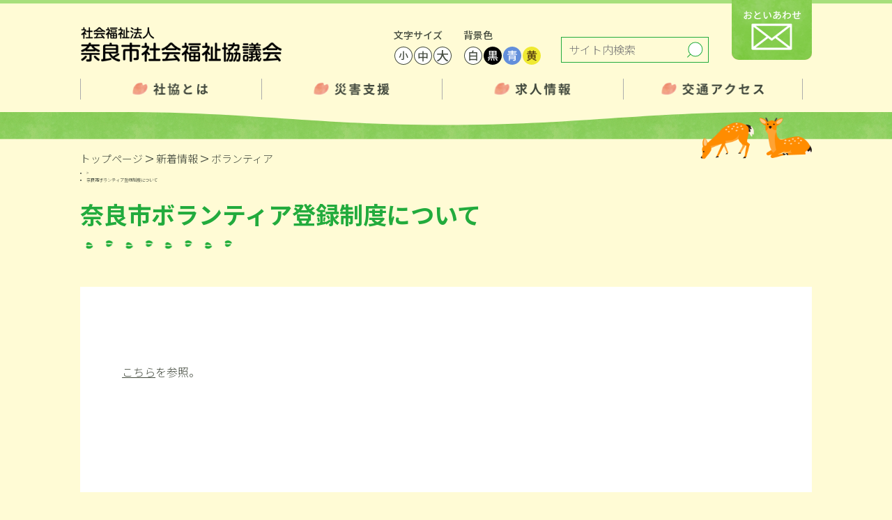

--- FILE ---
content_type: text/html; charset=UTF-8
request_url: https://www.narashi-shakyo.com/topics/volunteer/3%E6%9C%881%E6%97%A5%E3%81%8B%E3%82%89%E5%A5%88%E8%89%AF%E5%B8%82%E3%83%9C%E3%83%A9%E3%83%B3%E3%83%86%E3%82%A3%E3%82%A2%E7%99%BB%E9%8C%B2%E5%88%B6%E5%BA%A6%E3%82%92%E9%96%8B%E5%A7%8B%E3%81%97%E3%81%BE/
body_size: 8059
content:
<!DOCTYPE html>
<html lang="ja">

<head prefix="og: http://ogp.me/ns# fb: http://ogp.me/ns/fb# website: http://ogp.me/ns/website#">
<!-- Google tag (gtag.js) -->
<script async src="https://www.googletagmanager.com/gtag/js?id=G-79DZNMVJZF"></script>
<script>
  window.dataLayer = window.dataLayer || [];
  function gtag(){dataLayer.push(arguments);}
  gtag('js', new Date());

  gtag('config', 'G-79DZNMVJZF');
</script>

	<meta charset="utf-8" />
    <meta http-equiv="X-UA-Compatible" content="IE=edge" />
    <meta name="format-detection" content="telephone=no" />
    <meta name="viewport" content="width=device-width, initial-scale=1" />
    <link rel="icon" type="/images/png" href="https://www.narashi-shakyo.com/cms/wp-content/themes/nara-hukushi/icon-192x192.png" />
    <link rel="apple-touch-icon" type="/images/png" href="https://www.narashi-shakyo.com/cms/wp-content/themes/nara-hukushi/apple-touch-icon-180x180.png" />
    <title>
                奈良市ボランティア登録制度について ｜ 社会福祉法人 奈良市社会福祉協議会            </title>
        <link rel="stylesheet" href="https://www.narashi-shakyo.com/cms/wp-content/themes/nara-hukushi/css/destyle.css" />
    <link rel="stylesheet" href="https://www.narashi-shakyo.com/cms/wp-content/themes/nara-hukushi/css/style.css?1769023702" />
    <link rel="stylesheet" href="https://www.narashi-shakyo.com/cms/wp-content/themes/nara-hukushi/css/drawer.css" />
    <link rel="stylesheet" href="https://www.narashi-shakyo.com/cms/wp-content/themes/nara-hukushi/css/form.css" />
    <link rel="stylesheet" href="https://www.narashi-shakyo.com/cms/wp-content/themes/nara-hukushi/css/archive.css" />
    <link rel="stylesheet" href="https://www.narashi-shakyo.com/cms/wp-content/themes/nara-hukushi/css/single.css" />
    <link rel="stylesheet" href="https://www.narashi-shakyo.com/cms/wp-content/themes/nara-hukushi/css/classChange.css" />
    <script src="https://kit.fontawesome.com/c315f4866c.js" crossorigin="anonymous"></script>
    <link rel="canonical" href="http://narashi-shakyo.com/" />
    <META name="keywords" content="福祉,奈良,社会福祉協議会,社協,音楽療法,総合福祉センター,地域支援,在宅生活,ボランティア">
    <META name="description" content="笑顔のあふれるふれあいのまちづくり、奈良市社会福祉協議会のホームページです。">
    <meta property='og:locale' content="ja_JP" />
    <meta property='og:site_name' content="社会福祉法人 奈良市社会福祉協議会" />
    <meta property='og:title' content="奈良市ボランティア登録制度について｜ 社会福祉法人 奈良市社会福祉協議会" />
    <meta name="twitter:card" content="summary_large_image" />
    <meta property="og:description" content="笑顔のあふれるふれあいのまちづくり、奈良市社会福祉協議会のホームページです。" />
    <meta property="og:url" content="http://narashi-shakyo.com/" />
    <meta property="og:type" content="website" />
    <meta property="og:image" content="https://www.narashi-shakyo.com/cms/wp-content/themes/nara-hukushi/OGP.png" />
        <!-- Global site tag (gtag.js) - Google Analytics -->
    <script async src="https://www.googletagmanager.com/gtag/js?id=UA-68430676-4"></script>
    <script>
        window.dataLayer = window.dataLayer || [];

        function gtag() {
            dataLayer.push(arguments);
        }
        gtag('js', new Date());

        gtag('config', 'UA-68430676-4');

    </script>
    <meta name='robots' content='max-image-preview:large' />
<link rel="alternate" type="application/rss+xml" title="社会福祉法人 奈良市社会福祉協議会 &raquo; 奈良市ボランティア登録制度について のコメントのフィード" href="https://www.narashi-shakyo.com/topics/volunteer/3%e6%9c%881%e6%97%a5%e3%81%8b%e3%82%89%e5%a5%88%e8%89%af%e5%b8%82%e3%83%9c%e3%83%a9%e3%83%b3%e3%83%86%e3%82%a3%e3%82%a2%e7%99%bb%e9%8c%b2%e5%88%b6%e5%ba%a6%e3%82%92%e9%96%8b%e5%a7%8b%e3%81%97%e3%81%be/feed/" />
<link rel="alternate" title="oEmbed (JSON)" type="application/json+oembed" href="https://www.narashi-shakyo.com/wp-json/oembed/1.0/embed?url=https%3A%2F%2Fwww.narashi-shakyo.com%2Ftopics%2Fvolunteer%2F3%25e6%259c%25881%25e6%2597%25a5%25e3%2581%258b%25e3%2582%2589%25e5%25a5%2588%25e8%2589%25af%25e5%25b8%2582%25e3%2583%259c%25e3%2583%25a9%25e3%2583%25b3%25e3%2583%2586%25e3%2582%25a3%25e3%2582%25a2%25e7%2599%25bb%25e9%258c%25b2%25e5%2588%25b6%25e5%25ba%25a6%25e3%2582%2592%25e9%2596%258b%25e5%25a7%258b%25e3%2581%2597%25e3%2581%25be%2F" />
<link rel="alternate" title="oEmbed (XML)" type="text/xml+oembed" href="https://www.narashi-shakyo.com/wp-json/oembed/1.0/embed?url=https%3A%2F%2Fwww.narashi-shakyo.com%2Ftopics%2Fvolunteer%2F3%25e6%259c%25881%25e6%2597%25a5%25e3%2581%258b%25e3%2582%2589%25e5%25a5%2588%25e8%2589%25af%25e5%25b8%2582%25e3%2583%259c%25e3%2583%25a9%25e3%2583%25b3%25e3%2583%2586%25e3%2582%25a3%25e3%2582%25a2%25e7%2599%25bb%25e9%258c%25b2%25e5%2588%25b6%25e5%25ba%25a6%25e3%2582%2592%25e9%2596%258b%25e5%25a7%258b%25e3%2581%2597%25e3%2581%25be%2F&#038;format=xml" />
<style id='wp-img-auto-sizes-contain-inline-css' type='text/css'>
img:is([sizes=auto i],[sizes^="auto," i]){contain-intrinsic-size:3000px 1500px}
/*# sourceURL=wp-img-auto-sizes-contain-inline-css */
</style>
<style id='wp-emoji-styles-inline-css' type='text/css'>

	img.wp-smiley, img.emoji {
		display: inline !important;
		border: none !important;
		box-shadow: none !important;
		height: 1em !important;
		width: 1em !important;
		margin: 0 0.07em !important;
		vertical-align: -0.1em !important;
		background: none !important;
		padding: 0 !important;
	}
/*# sourceURL=wp-emoji-styles-inline-css */
</style>
<style id='wp-block-library-inline-css' type='text/css'>
:root{--wp-block-synced-color:#7a00df;--wp-block-synced-color--rgb:122,0,223;--wp-bound-block-color:var(--wp-block-synced-color);--wp-editor-canvas-background:#ddd;--wp-admin-theme-color:#007cba;--wp-admin-theme-color--rgb:0,124,186;--wp-admin-theme-color-darker-10:#006ba1;--wp-admin-theme-color-darker-10--rgb:0,107,160.5;--wp-admin-theme-color-darker-20:#005a87;--wp-admin-theme-color-darker-20--rgb:0,90,135;--wp-admin-border-width-focus:2px}@media (min-resolution:192dpi){:root{--wp-admin-border-width-focus:1.5px}}.wp-element-button{cursor:pointer}:root .has-very-light-gray-background-color{background-color:#eee}:root .has-very-dark-gray-background-color{background-color:#313131}:root .has-very-light-gray-color{color:#eee}:root .has-very-dark-gray-color{color:#313131}:root .has-vivid-green-cyan-to-vivid-cyan-blue-gradient-background{background:linear-gradient(135deg,#00d084,#0693e3)}:root .has-purple-crush-gradient-background{background:linear-gradient(135deg,#34e2e4,#4721fb 50%,#ab1dfe)}:root .has-hazy-dawn-gradient-background{background:linear-gradient(135deg,#faaca8,#dad0ec)}:root .has-subdued-olive-gradient-background{background:linear-gradient(135deg,#fafae1,#67a671)}:root .has-atomic-cream-gradient-background{background:linear-gradient(135deg,#fdd79a,#004a59)}:root .has-nightshade-gradient-background{background:linear-gradient(135deg,#330968,#31cdcf)}:root .has-midnight-gradient-background{background:linear-gradient(135deg,#020381,#2874fc)}:root{--wp--preset--font-size--normal:16px;--wp--preset--font-size--huge:42px}.has-regular-font-size{font-size:1em}.has-larger-font-size{font-size:2.625em}.has-normal-font-size{font-size:var(--wp--preset--font-size--normal)}.has-huge-font-size{font-size:var(--wp--preset--font-size--huge)}.has-text-align-center{text-align:center}.has-text-align-left{text-align:left}.has-text-align-right{text-align:right}.has-fit-text{white-space:nowrap!important}#end-resizable-editor-section{display:none}.aligncenter{clear:both}.items-justified-left{justify-content:flex-start}.items-justified-center{justify-content:center}.items-justified-right{justify-content:flex-end}.items-justified-space-between{justify-content:space-between}.screen-reader-text{border:0;clip-path:inset(50%);height:1px;margin:-1px;overflow:hidden;padding:0;position:absolute;width:1px;word-wrap:normal!important}.screen-reader-text:focus{background-color:#ddd;clip-path:none;color:#444;display:block;font-size:1em;height:auto;left:5px;line-height:normal;padding:15px 23px 14px;text-decoration:none;top:5px;width:auto;z-index:100000}html :where(.has-border-color){border-style:solid}html :where([style*=border-top-color]){border-top-style:solid}html :where([style*=border-right-color]){border-right-style:solid}html :where([style*=border-bottom-color]){border-bottom-style:solid}html :where([style*=border-left-color]){border-left-style:solid}html :where([style*=border-width]){border-style:solid}html :where([style*=border-top-width]){border-top-style:solid}html :where([style*=border-right-width]){border-right-style:solid}html :where([style*=border-bottom-width]){border-bottom-style:solid}html :where([style*=border-left-width]){border-left-style:solid}html :where(img[class*=wp-image-]){height:auto;max-width:100%}:where(figure){margin:0 0 1em}html :where(.is-position-sticky){--wp-admin--admin-bar--position-offset:var(--wp-admin--admin-bar--height,0px)}@media screen and (max-width:600px){html :where(.is-position-sticky){--wp-admin--admin-bar--position-offset:0px}}

/*# sourceURL=wp-block-library-inline-css */
</style><style id='global-styles-inline-css' type='text/css'>
:root{--wp--preset--aspect-ratio--square: 1;--wp--preset--aspect-ratio--4-3: 4/3;--wp--preset--aspect-ratio--3-4: 3/4;--wp--preset--aspect-ratio--3-2: 3/2;--wp--preset--aspect-ratio--2-3: 2/3;--wp--preset--aspect-ratio--16-9: 16/9;--wp--preset--aspect-ratio--9-16: 9/16;--wp--preset--color--black: #000000;--wp--preset--color--cyan-bluish-gray: #abb8c3;--wp--preset--color--white: #ffffff;--wp--preset--color--pale-pink: #f78da7;--wp--preset--color--vivid-red: #cf2e2e;--wp--preset--color--luminous-vivid-orange: #ff6900;--wp--preset--color--luminous-vivid-amber: #fcb900;--wp--preset--color--light-green-cyan: #7bdcb5;--wp--preset--color--vivid-green-cyan: #00d084;--wp--preset--color--pale-cyan-blue: #8ed1fc;--wp--preset--color--vivid-cyan-blue: #0693e3;--wp--preset--color--vivid-purple: #9b51e0;--wp--preset--gradient--vivid-cyan-blue-to-vivid-purple: linear-gradient(135deg,rgb(6,147,227) 0%,rgb(155,81,224) 100%);--wp--preset--gradient--light-green-cyan-to-vivid-green-cyan: linear-gradient(135deg,rgb(122,220,180) 0%,rgb(0,208,130) 100%);--wp--preset--gradient--luminous-vivid-amber-to-luminous-vivid-orange: linear-gradient(135deg,rgb(252,185,0) 0%,rgb(255,105,0) 100%);--wp--preset--gradient--luminous-vivid-orange-to-vivid-red: linear-gradient(135deg,rgb(255,105,0) 0%,rgb(207,46,46) 100%);--wp--preset--gradient--very-light-gray-to-cyan-bluish-gray: linear-gradient(135deg,rgb(238,238,238) 0%,rgb(169,184,195) 100%);--wp--preset--gradient--cool-to-warm-spectrum: linear-gradient(135deg,rgb(74,234,220) 0%,rgb(151,120,209) 20%,rgb(207,42,186) 40%,rgb(238,44,130) 60%,rgb(251,105,98) 80%,rgb(254,248,76) 100%);--wp--preset--gradient--blush-light-purple: linear-gradient(135deg,rgb(255,206,236) 0%,rgb(152,150,240) 100%);--wp--preset--gradient--blush-bordeaux: linear-gradient(135deg,rgb(254,205,165) 0%,rgb(254,45,45) 50%,rgb(107,0,62) 100%);--wp--preset--gradient--luminous-dusk: linear-gradient(135deg,rgb(255,203,112) 0%,rgb(199,81,192) 50%,rgb(65,88,208) 100%);--wp--preset--gradient--pale-ocean: linear-gradient(135deg,rgb(255,245,203) 0%,rgb(182,227,212) 50%,rgb(51,167,181) 100%);--wp--preset--gradient--electric-grass: linear-gradient(135deg,rgb(202,248,128) 0%,rgb(113,206,126) 100%);--wp--preset--gradient--midnight: linear-gradient(135deg,rgb(2,3,129) 0%,rgb(40,116,252) 100%);--wp--preset--font-size--small: 13px;--wp--preset--font-size--medium: 20px;--wp--preset--font-size--large: 36px;--wp--preset--font-size--x-large: 42px;--wp--preset--spacing--20: 0.44rem;--wp--preset--spacing--30: 0.67rem;--wp--preset--spacing--40: 1rem;--wp--preset--spacing--50: 1.5rem;--wp--preset--spacing--60: 2.25rem;--wp--preset--spacing--70: 3.38rem;--wp--preset--spacing--80: 5.06rem;--wp--preset--shadow--natural: 6px 6px 9px rgba(0, 0, 0, 0.2);--wp--preset--shadow--deep: 12px 12px 50px rgba(0, 0, 0, 0.4);--wp--preset--shadow--sharp: 6px 6px 0px rgba(0, 0, 0, 0.2);--wp--preset--shadow--outlined: 6px 6px 0px -3px rgb(255, 255, 255), 6px 6px rgb(0, 0, 0);--wp--preset--shadow--crisp: 6px 6px 0px rgb(0, 0, 0);}:where(.is-layout-flex){gap: 0.5em;}:where(.is-layout-grid){gap: 0.5em;}body .is-layout-flex{display: flex;}.is-layout-flex{flex-wrap: wrap;align-items: center;}.is-layout-flex > :is(*, div){margin: 0;}body .is-layout-grid{display: grid;}.is-layout-grid > :is(*, div){margin: 0;}:where(.wp-block-columns.is-layout-flex){gap: 2em;}:where(.wp-block-columns.is-layout-grid){gap: 2em;}:where(.wp-block-post-template.is-layout-flex){gap: 1.25em;}:where(.wp-block-post-template.is-layout-grid){gap: 1.25em;}.has-black-color{color: var(--wp--preset--color--black) !important;}.has-cyan-bluish-gray-color{color: var(--wp--preset--color--cyan-bluish-gray) !important;}.has-white-color{color: var(--wp--preset--color--white) !important;}.has-pale-pink-color{color: var(--wp--preset--color--pale-pink) !important;}.has-vivid-red-color{color: var(--wp--preset--color--vivid-red) !important;}.has-luminous-vivid-orange-color{color: var(--wp--preset--color--luminous-vivid-orange) !important;}.has-luminous-vivid-amber-color{color: var(--wp--preset--color--luminous-vivid-amber) !important;}.has-light-green-cyan-color{color: var(--wp--preset--color--light-green-cyan) !important;}.has-vivid-green-cyan-color{color: var(--wp--preset--color--vivid-green-cyan) !important;}.has-pale-cyan-blue-color{color: var(--wp--preset--color--pale-cyan-blue) !important;}.has-vivid-cyan-blue-color{color: var(--wp--preset--color--vivid-cyan-blue) !important;}.has-vivid-purple-color{color: var(--wp--preset--color--vivid-purple) !important;}.has-black-background-color{background-color: var(--wp--preset--color--black) !important;}.has-cyan-bluish-gray-background-color{background-color: var(--wp--preset--color--cyan-bluish-gray) !important;}.has-white-background-color{background-color: var(--wp--preset--color--white) !important;}.has-pale-pink-background-color{background-color: var(--wp--preset--color--pale-pink) !important;}.has-vivid-red-background-color{background-color: var(--wp--preset--color--vivid-red) !important;}.has-luminous-vivid-orange-background-color{background-color: var(--wp--preset--color--luminous-vivid-orange) !important;}.has-luminous-vivid-amber-background-color{background-color: var(--wp--preset--color--luminous-vivid-amber) !important;}.has-light-green-cyan-background-color{background-color: var(--wp--preset--color--light-green-cyan) !important;}.has-vivid-green-cyan-background-color{background-color: var(--wp--preset--color--vivid-green-cyan) !important;}.has-pale-cyan-blue-background-color{background-color: var(--wp--preset--color--pale-cyan-blue) !important;}.has-vivid-cyan-blue-background-color{background-color: var(--wp--preset--color--vivid-cyan-blue) !important;}.has-vivid-purple-background-color{background-color: var(--wp--preset--color--vivid-purple) !important;}.has-black-border-color{border-color: var(--wp--preset--color--black) !important;}.has-cyan-bluish-gray-border-color{border-color: var(--wp--preset--color--cyan-bluish-gray) !important;}.has-white-border-color{border-color: var(--wp--preset--color--white) !important;}.has-pale-pink-border-color{border-color: var(--wp--preset--color--pale-pink) !important;}.has-vivid-red-border-color{border-color: var(--wp--preset--color--vivid-red) !important;}.has-luminous-vivid-orange-border-color{border-color: var(--wp--preset--color--luminous-vivid-orange) !important;}.has-luminous-vivid-amber-border-color{border-color: var(--wp--preset--color--luminous-vivid-amber) !important;}.has-light-green-cyan-border-color{border-color: var(--wp--preset--color--light-green-cyan) !important;}.has-vivid-green-cyan-border-color{border-color: var(--wp--preset--color--vivid-green-cyan) !important;}.has-pale-cyan-blue-border-color{border-color: var(--wp--preset--color--pale-cyan-blue) !important;}.has-vivid-cyan-blue-border-color{border-color: var(--wp--preset--color--vivid-cyan-blue) !important;}.has-vivid-purple-border-color{border-color: var(--wp--preset--color--vivid-purple) !important;}.has-vivid-cyan-blue-to-vivid-purple-gradient-background{background: var(--wp--preset--gradient--vivid-cyan-blue-to-vivid-purple) !important;}.has-light-green-cyan-to-vivid-green-cyan-gradient-background{background: var(--wp--preset--gradient--light-green-cyan-to-vivid-green-cyan) !important;}.has-luminous-vivid-amber-to-luminous-vivid-orange-gradient-background{background: var(--wp--preset--gradient--luminous-vivid-amber-to-luminous-vivid-orange) !important;}.has-luminous-vivid-orange-to-vivid-red-gradient-background{background: var(--wp--preset--gradient--luminous-vivid-orange-to-vivid-red) !important;}.has-very-light-gray-to-cyan-bluish-gray-gradient-background{background: var(--wp--preset--gradient--very-light-gray-to-cyan-bluish-gray) !important;}.has-cool-to-warm-spectrum-gradient-background{background: var(--wp--preset--gradient--cool-to-warm-spectrum) !important;}.has-blush-light-purple-gradient-background{background: var(--wp--preset--gradient--blush-light-purple) !important;}.has-blush-bordeaux-gradient-background{background: var(--wp--preset--gradient--blush-bordeaux) !important;}.has-luminous-dusk-gradient-background{background: var(--wp--preset--gradient--luminous-dusk) !important;}.has-pale-ocean-gradient-background{background: var(--wp--preset--gradient--pale-ocean) !important;}.has-electric-grass-gradient-background{background: var(--wp--preset--gradient--electric-grass) !important;}.has-midnight-gradient-background{background: var(--wp--preset--gradient--midnight) !important;}.has-small-font-size{font-size: var(--wp--preset--font-size--small) !important;}.has-medium-font-size{font-size: var(--wp--preset--font-size--medium) !important;}.has-large-font-size{font-size: var(--wp--preset--font-size--large) !important;}.has-x-large-font-size{font-size: var(--wp--preset--font-size--x-large) !important;}
/*# sourceURL=global-styles-inline-css */
</style>

<style id='classic-theme-styles-inline-css' type='text/css'>
/*! This file is auto-generated */
.wp-block-button__link{color:#fff;background-color:#32373c;border-radius:9999px;box-shadow:none;text-decoration:none;padding:calc(.667em + 2px) calc(1.333em + 2px);font-size:1.125em}.wp-block-file__button{background:#32373c;color:#fff;text-decoration:none}
/*# sourceURL=/wp-includes/css/classic-themes.min.css */
</style>
<script type="text/javascript" src="https://www.narashi-shakyo.com/cms/wp-includes/js/jquery/jquery.min.js?ver=3.7.1" id="jquery-core-js"></script>
<script type="text/javascript" src="https://www.narashi-shakyo.com/cms/wp-includes/js/jquery/jquery-migrate.min.js?ver=3.4.1" id="jquery-migrate-js"></script>
<link rel="https://api.w.org/" href="https://www.narashi-shakyo.com/wp-json/" /><link rel="alternate" title="JSON" type="application/json" href="https://www.narashi-shakyo.com/wp-json/wp/v2/posts/317" /><link rel="EditURI" type="application/rsd+xml" title="RSD" href="https://www.narashi-shakyo.com/cms/xmlrpc.php?rsd" />
<meta name="generator" content="WordPress 6.9" />
<link rel="canonical" href="https://www.narashi-shakyo.com/topics/volunteer/3%e6%9c%881%e6%97%a5%e3%81%8b%e3%82%89%e5%a5%88%e8%89%af%e5%b8%82%e3%83%9c%e3%83%a9%e3%83%b3%e3%83%86%e3%82%a3%e3%82%a2%e7%99%bb%e9%8c%b2%e5%88%b6%e5%ba%a6%e3%82%92%e9%96%8b%e5%a7%8b%e3%81%97%e3%81%be/" />
<link rel='shortlink' href='https://www.narashi-shakyo.com/?p=317' />
</head>

<body class="wp-singular post-template-default single single-post postid-317 single-format-standard wp-theme-nara-hukushi drawer drawer--top volunteer" role="document">

    <header>
        <div class="inner">
            <h1><a href="https://www.narashi-shakyo.com/"><img src="https://www.narashi-shakyo.com/cms/wp-content/themes/nara-hukushi/images/top-title.png" alt="社会福祉法人 奈良市社会福祉協議会"></a></h1>
            <dl class="size pc">
                <dt>文字サイズ</dt>
                <dd>
                    <ul>
                        <li><img src="https://www.narashi-shakyo.com/cms/wp-content/themes/nara-hukushi/images/small.png" alt="小" class="small"></li>
                        <li><img src="https://www.narashi-shakyo.com/cms/wp-content/themes/nara-hukushi/images/middium.png" alt="中" class="medium"></li>
                        <li><img src="https://www.narashi-shakyo.com/cms/wp-content/themes/nara-hukushi/images/big.png" alt="大" class="large"></li>
                    </ul>
                </dd>
            </dl>
            <dl class="color pc">
                <dt>背景色</dt>
                <dd>
                    <ul>
                        <li><button type="button" onclick="addClass_white()"><img src="https://www.narashi-shakyo.com/cms/wp-content/themes/nara-hukushi/images/white.png" alt="白"></button></li>
                        <li><button type="button" onclick="addClass_black()"><img src="https://www.narashi-shakyo.com/cms/wp-content/themes/nara-hukushi/images/black.png" alt="黒"></button></li>
                        <li><button type="button" onclick="addClass_blue()"><img src="https://www.narashi-shakyo.com/cms/wp-content/themes/nara-hukushi/images/blue.png" alt="青"></button></li>
                        <li><button type="button" onclick="addClass_yellow()"><img src="https://www.narashi-shakyo.com/cms/wp-content/themes/nara-hukushi/images/yellow.png" alt="黄"></button></li>
                    </ul>
                </dd>
            </dl>

            <div class="search">
                <form id="form" action="https://www.narashi-shakyo.com/" method="get">
    <input id="s-box" name="s" type="text" placeholder="サイト内検索" class="pc" />
    <input type="submit" id="s-btn-area" value="">
</form>
            </div>
            <!--/search-->

            <div class="contact pc">
                <a href="https://www.narashi-shakyo.com/inquiry">お問い合わせ</a>
            </div>
            <nav class="pc">
                <ul>
                    <li><a href="https://www.narashi-shakyo.com/shakyo"><img src="https://www.narashi-shakyo.com/cms/wp-content/themes/nara-hukushi/images/g-menu1.png" alt="社協とは"></a></li>
                    <li><a href="https://www.narashi-shakyo.com/saigai"><img src="https://www.narashi-shakyo.com/cms/wp-content/themes/nara-hukushi/images/g-menu2.png" alt="災害支援"></a></li>
                    <li><a href="https://www.narashi-shakyo.com/shokuin_bosyuu"><img src="https://www.narashi-shakyo.com/cms/wp-content/themes/nara-hukushi/images/g-menu3.png" alt="求人情報"></a></li>
                    <li><a href="https://www.narashi-shakyo.com/access"><img src="https://www.narashi-shakyo.com/cms/wp-content/themes/nara-hukushi/images/g-menu4.png" alt="交通アクセス"></a></li>
                </ul>
            </nav>
            <h1 class="sp"><img src="" alt=""></h1>
            <nav class="drawer-nav sp">
                <ul class="drawer-menu drawer-toggle menu-a">
                    <li class="menu1"><a href="https://www.narashi-shakyo.com/shiritai">知りたい</a></li>
                    <li class="menu2"><a href="https://www.narashi-shakyo.com/sankashitai">参加したい</a></li>
                    <li class="menu3"><a href="https://www.narashi-shakyo.com/riyoushitai">利用したい</a></li>
                    <li class="menu4"><a href="https://www.narashi-shakyo.com/soudanshitai">相談したい</a></li>
                </ul>
                <ul class="drawer-menu drawer-toggle menu-b">
                    <li class="menu5"><a href="https://www.narashi-shakyo.com/shakyo">社協とは</a></li>
                    <li class="menu6"><a href="https://www.narashi-shakyo.com/saigai">災害支援</a></li>
                    <li class="menu7"><a href="https://www.narashi-shakyo.com/shokuin_bosyuu">求人情報</a></li>
                    <li class="menu8"><a href="https://www.narashi-shakyo.com/access">交通アクセス</a></li>
                </ul>
                <div class="search_sp">
                    <form id="form" action="https://www.narashi-shakyo.com/" method="get">
    <input id="s-box" name="s" type="text" placeholder="サイト内検索" class="pc" />
    <input type="submit" id="s-btn-area" value="">
</form>
                </div>
                <!--/search-->
                <div class="contact sp">
                    <a href="https://www.narashi-shakyo.com/inquiry"><img src="https://www.narashi-shakyo.com/cms/wp-content/themes/nara-hukushi/images/sp/contact.png" alt="お問い合わせ"></a>
                </div>
                <div class="corrona sp"><a href="https://www.narashi-shakyo.com/korona_kanren"><img src="https://www.narashi-shakyo.com/cms/wp-content/themes/nara-hukushi/images/sp/corrona.png" alt="新型コロナウイルス特別貸付のお知らせ"></a></div>
            </nav>
            <div class="sp hamburger">
                <button type="button" class="drawer-toggle drawer-hamburger">
                    <span class="sr-only"></span>
                    <span class="drawer-hamburger-icon"><br>メニュー</span>
                </button>
            </div>
        </div>
    </header>

<main>
        <div class="bread">
        <div class="bread-inner">
            <ul><li><a href="https://www.narashi-shakyo.com" itemprop="url">トップページ</a></li><li><span>></span></li><li><a href="https://www.narashi-shakyo.com/category/topics/" itemprop="url">新着情報</a></li><li><span>></span></li><li><a href="https://www.narashi-shakyo.com/category/topics/volunteer/" itemprop="url">ボランティア</a></li></ul>            <li><span>></span></li>
            <li>奈良市ボランティア登録制度について</li>
            </ul>

            <div class="deer1 pc"><img src="https://www.narashi-shakyo.com/cms/wp-content/themes/nara-hukushi/images/deer3.png" alt="鹿"></div>
            <div class="deer2 pc"><img src="https://www.narashi-shakyo.com/cms/wp-content/themes/nara-hukushi/images/deer4.png" alt="鹿"></div>
        </div>
    </div>
    <div class="inner">
        <!--
        <div class="data">
            <p class="date">2021.01.02</p>
            <a href="/category/volunteer" class="volunteer">ボランティア</a>
        </div>
        -->
        <h2>奈良市ボランティア登録制度について</h2>
        <p class="h2-border"><img src="https://www.narashi-shakyo.com/cms/wp-content/themes/nara-hukushi/images/h2-bg.png" alt=""></p>
        <section>
            <p><p><a href="http://volunt-info.jp/pg1111.html" rel="noopener" target="_blank">こちら</a>を参照。</p>
</p>
                                            </section>
    </div>
    </main>

<footer>
    <div class="inner">
        <ul>
            <li><a href="https://www.narashi-shakyo.com/privacy_policy">個人情報取り扱い</a></li>
            <li><a href="https://www.narashi-shakyo.com/sns_policy">SNS運用指針</a></li>
        </ul>
        <div class="footer-title">社会福祉法人　<br class="sp">奈良市社会福祉協議会</div>
        <address>〒630-8454 奈良市杏町79番地の4<br><span>電話:0742-93-3100（代表）　<br class="sp">FAX:0742-61-0330（代表）<br class="sp"></span></address>
        <p class="copy">Copyright©2026 奈良市社会福祉協議会. All Rights Reserved</p>
        <div class="toTop"><a href="#"><img src="https://www.narashi-shakyo.com/cms/wp-content/themes/nara-hukushi/images/to-top.png" alt="TOPへ"></a></div>
    </div><!-- /.inner -->
</footer>

<script src="https://ajax.googleapis.com/ajax/libs/jquery/2.2.4/jquery.min.js"></script>
<script src="https://code.jquery.com/jquery-migrate-1.2.1.min.js"></script>
<script src="https://cdnjs.cloudflare.com/ajax/libs/iScroll/5.1.3/iscroll.js"></script><!-- drawer.js 使用時には必須 -->
<script src="https://www.narashi-shakyo.com/cms/wp-content/themes/nara-hukushi/js/drawer.js"></script>
<script>
    $(document).ready(function() {
        $(".drawer").drawer();
    });

</script>
<script src="https://www.narashi-shakyo.com/cms/wp-content/themes/nara-hukushi/js/font-size.js"></script>
<script src="https://www.narashi-shakyo.com/cms/wp-content/themes/nara-hukushi/js/slick.min.js"></script>
<script src="https://www.narashi-shakyo.com/cms/wp-content/themes/nara-hukushi/js/classChange.js"></script>
<script src="https://www.narashi-shakyo.com/cms/wp-content/themes/nara-hukushi/js/slick-common.js"></script>
<script src="https://www.narashi-shakyo.com/cms/wp-content/themes/nara-hukushi/js/html5shiv.min.js"></script>
<script src="https://www.narashi-shakyo.com/cms/wp-content/themes/nara-hukushi/js/flexibility.js"></script>
<script src="https://use.fontawesome.com/e06c12631e.js"></script>
<script type="speculationrules">
{"prefetch":[{"source":"document","where":{"and":[{"href_matches":"/*"},{"not":{"href_matches":["/cms/wp-*.php","/cms/wp-admin/*","/cms/wp-content/uploads/*","/cms/wp-content/*","/cms/wp-content/plugins/*","/cms/wp-content/themes/nara-hukushi/*","/*\\?(.+)"]}},{"not":{"selector_matches":"a[rel~=\"nofollow\"]"}},{"not":{"selector_matches":".no-prefetch, .no-prefetch a"}}]},"eagerness":"conservative"}]}
</script>
<script id="wp-emoji-settings" type="application/json">
{"baseUrl":"https://s.w.org/images/core/emoji/17.0.2/72x72/","ext":".png","svgUrl":"https://s.w.org/images/core/emoji/17.0.2/svg/","svgExt":".svg","source":{"concatemoji":"https://www.narashi-shakyo.com/cms/wp-includes/js/wp-emoji-release.min.js?ver=6.9"}}
</script>
<script type="module">
/* <![CDATA[ */
/*! This file is auto-generated */
const a=JSON.parse(document.getElementById("wp-emoji-settings").textContent),o=(window._wpemojiSettings=a,"wpEmojiSettingsSupports"),s=["flag","emoji"];function i(e){try{var t={supportTests:e,timestamp:(new Date).valueOf()};sessionStorage.setItem(o,JSON.stringify(t))}catch(e){}}function c(e,t,n){e.clearRect(0,0,e.canvas.width,e.canvas.height),e.fillText(t,0,0);t=new Uint32Array(e.getImageData(0,0,e.canvas.width,e.canvas.height).data);e.clearRect(0,0,e.canvas.width,e.canvas.height),e.fillText(n,0,0);const a=new Uint32Array(e.getImageData(0,0,e.canvas.width,e.canvas.height).data);return t.every((e,t)=>e===a[t])}function p(e,t){e.clearRect(0,0,e.canvas.width,e.canvas.height),e.fillText(t,0,0);var n=e.getImageData(16,16,1,1);for(let e=0;e<n.data.length;e++)if(0!==n.data[e])return!1;return!0}function u(e,t,n,a){switch(t){case"flag":return n(e,"\ud83c\udff3\ufe0f\u200d\u26a7\ufe0f","\ud83c\udff3\ufe0f\u200b\u26a7\ufe0f")?!1:!n(e,"\ud83c\udde8\ud83c\uddf6","\ud83c\udde8\u200b\ud83c\uddf6")&&!n(e,"\ud83c\udff4\udb40\udc67\udb40\udc62\udb40\udc65\udb40\udc6e\udb40\udc67\udb40\udc7f","\ud83c\udff4\u200b\udb40\udc67\u200b\udb40\udc62\u200b\udb40\udc65\u200b\udb40\udc6e\u200b\udb40\udc67\u200b\udb40\udc7f");case"emoji":return!a(e,"\ud83e\u1fac8")}return!1}function f(e,t,n,a){let r;const o=(r="undefined"!=typeof WorkerGlobalScope&&self instanceof WorkerGlobalScope?new OffscreenCanvas(300,150):document.createElement("canvas")).getContext("2d",{willReadFrequently:!0}),s=(o.textBaseline="top",o.font="600 32px Arial",{});return e.forEach(e=>{s[e]=t(o,e,n,a)}),s}function r(e){var t=document.createElement("script");t.src=e,t.defer=!0,document.head.appendChild(t)}a.supports={everything:!0,everythingExceptFlag:!0},new Promise(t=>{let n=function(){try{var e=JSON.parse(sessionStorage.getItem(o));if("object"==typeof e&&"number"==typeof e.timestamp&&(new Date).valueOf()<e.timestamp+604800&&"object"==typeof e.supportTests)return e.supportTests}catch(e){}return null}();if(!n){if("undefined"!=typeof Worker&&"undefined"!=typeof OffscreenCanvas&&"undefined"!=typeof URL&&URL.createObjectURL&&"undefined"!=typeof Blob)try{var e="postMessage("+f.toString()+"("+[JSON.stringify(s),u.toString(),c.toString(),p.toString()].join(",")+"));",a=new Blob([e],{type:"text/javascript"});const r=new Worker(URL.createObjectURL(a),{name:"wpTestEmojiSupports"});return void(r.onmessage=e=>{i(n=e.data),r.terminate(),t(n)})}catch(e){}i(n=f(s,u,c,p))}t(n)}).then(e=>{for(const n in e)a.supports[n]=e[n],a.supports.everything=a.supports.everything&&a.supports[n],"flag"!==n&&(a.supports.everythingExceptFlag=a.supports.everythingExceptFlag&&a.supports[n]);var t;a.supports.everythingExceptFlag=a.supports.everythingExceptFlag&&!a.supports.flag,a.supports.everything||((t=a.source||{}).concatemoji?r(t.concatemoji):t.wpemoji&&t.twemoji&&(r(t.twemoji),r(t.wpemoji)))});
//# sourceURL=https://www.narashi-shakyo.com/cms/wp-includes/js/wp-emoji-loader.min.js
/* ]]> */
</script>
</body>
<div id="fb-root"></div>
<script async defer crossorigin="anonymous" src="https://connect.facebook.net/ja_KS/sdk.js#xfbml=1&version=v12.0&appId=299801366718530&autoLogAppEvents=1" nonce="bNKu611C"></script>

</html>


--- FILE ---
content_type: text/css
request_url: https://www.narashi-shakyo.com/cms/wp-content/themes/nara-hukushi/css/style.css?1769023702
body_size: 25641
content:
@charset "UTF-8";
/* ****************************************************
mixin
**************************************************** */
/* border radius */
/* center */
/* text length */
/* fit */
/* opacity */
/* transition */
/* for Cording */
/* ****************************************************
color set
**************************************************** */
/* ****************************************************
font
**************************************************** */
@import url("https://fonts.googleapis.com/css2?family=Noto+Sans+JP:wght@300;500;700&display=swap");
@import url("https://fonts.googleapis.com/css?family=Noto+Serif+JP:400,700&display=swap&subset=japanese");
/* ****************************************************
basic
**************************************************** */
html,
body {
  overflow: auto;
  overflow-x: hidden;
  background: #fffbd5;
  padding: 0;
  margin: 0;
  font-size: 16px;
  font-size: 1.6rem;
  line-height: 1.75;
  text-align: center;
  font-family: "Noto Sans JP", "Helvetica Neue", Arial, "Hiragino Kaku Gothic ProN", "Hiragino Sans", Meiryo, sans-serif;
  font-size: 62.5%;
  font-weight: 300;
  color: #444b3f;
}
html a,
body a {
  text-decoration: underline;
  -webkit-transition: 0.3s ease-in-out;
  -moz-transition: 0.3s ease-in-out;
  -o-transition: 0.3s ease-in-out;
  transition: 0.3s ease-in-out;
  color: #444b3f;
}
html a:hover,
body a:hover {
  text-decoration: none;
}
html img,
body img {
  vertical-align: middle;
}
html .inner,
body .inner {
  width: 1050px;
  text-align: left;
  margin: 0 auto;
}
html .pc,
body .pc {
  display: block;
}
html .sp,
body .sp {
  display: none;
}
@media screen and (max-width: 1280px) {
  html .inner,
  body .inner {
    width: 82.03vw;
  }
}
@media screen and (max-width: 640px) {
  html .inner,
  body .inner {
    width: 92.53vw;
  }
  html .pc,
  body .pc {
    display: none;
  }
  html .sp,
  body .sp {
    display: block;
  }
}

/* ****************************************************
header
**************************************************** */
header {
  height: 200px;
  background: url(../images/header-bg.png) repeat-x bottom center;
  border-top: 5px solid #a7df7c;
}
header .inner {
  position: relative;
}
header .inner h1 {
  position: absolute;
  top: 28px;
  left: -5px;
}
header .inner dl dt {
  text-align: left;
  font-size: 1.4rem;
  font-weight: normal;
}
header .inner dl dd {
  padding-top: 5px;
}
header .inner dl.size {
  position: absolute;
  top: 33px;
  left: 450px;
}
header .inner dl.color {
  position: absolute;
  top: 33px;
  left: 550px;
}
header .inner ul li {
  display: inline-block;
  margin-left: 1px;
}
header .inner .search {
  position: absolute;
  top: 48px;
  left: 690px;
  border: 1px solid #22ab3d;
}
@media (max-width: 640px) {
  header .inner .search {
    display: none;
  }
}
header .inner .search form {
  display: flex;
  justify-content: space-between;
  flex-wrap: nowrap;
}
header .inner .search form input[type='text'] {
  width: 175px;
  height: 35px;
  padding: 0 10px;
  text-align: left;
  color: #22ab3d;
  font-size: 1.6rem;
  border: none;
  outline: none;
}
header .inner .search form input[type='submit'] {
  width: 35px;
  height: 35px;
  background: url(../images/search-icon.png) no-repeat;
  cursor: pointer;
}
header .inner .contact {
  position: absolute;
  top: -5px;
  right: 0;
  text-indent: -9999px;
}
header .inner .contact a {
  display: block;
  width: 115px;
  height: 86px;
  background: url(../images/contact.png) no-repeat;
}
header .inner .contact a:hover {
  background: url(../images/contact_on.png) no-repeat;
}
header .inner nav ul {
  padding: 0;
  margin: 0;
  position: absolute;
  top: 108px;
  left: 0;
}
header .inner nav ul li {
  width: 259px;
  height: 30px;
  margin-left: 0;
  padding-top: 5px;
  border-left: 1px solid #acacac;
}
header .inner nav ul li:last-child {
  border-right: 1px solid #acacac;
}
@media screen and (max-width: 1280px) {
  header {
    height: 15.63vw;
    background-size: contain;
    border-top: 0.39vw solid #a7df7c;
  }
  header .inner h1 {
    width: 23.43vw;
    top: 2.19vw;
    left: -0.39vw;
  }
  header .inner h1 img {
    width: 100%;
  }
  header .inner dl dt {
    font-size: 1.09vw;
  }
  header .inner dl dd {
    padding-top: 0.39vw;
  }
  header .inner dl dd img {
    width: 2.03vw;
  }
  header .inner dl.size {
    top: 2.58vw;
    left: 35.16vw;
  }
  header .inner dl.color {
    top: 2.58vw;
    left: 42.97vw;
  }
  header .inner ul li {
    margin-left: 0.08vw;
  }
  header .inner input[type='text'] {
    width: 16.4vw;
    height: 2.73vw;
    background-size: contain;
    top: 3.75vw;
    left: 53.9vw;
    padding: 0 0.78vw;
    font-size: 1.25vw;
  }
  header .inner .contact {
    top: -0.39vw;
  }
  header .inner .contact a {
    width: 8.98vw;
    height: 6.72vw;
    background-size: contain;
  }
  header .inner .contact a:hover {
    background-size: contain;
  }
  header .inner nav ul {
    top: 8.44vw;
  }
  header .inner nav ul li {
    width: 20.2vw;
    height: 2.34vw;
    padding-top: 0.39vw;
    border-left: 0.08vw solid #acacac;
  }
  header .inner nav ul li:last-child {
    border-right: 0.08vw solid #acacac;
  }
  header .inner nav ul li img {
    width: 100%;
  }
}
@media screen and (max-width: 640px) {
  header {
    width: 100vw;
    height: 32.8vw;
    background: url(../images/sp/header-bg.png) no-repeat;
    background-size: contain;
    border-top: none;
  }
  header .inner h1 {
    width: 64vw;
    top: 6.13vw;
    left: 4.27vw;
  }
  header .inner nav.drawer-nav {
    width: 100vw;
    height: 100%;
    background: url(../images/sp/menu-bg.png) no-repeat top #fff;
    background-size: contain;
  }
  header .inner nav.drawer-nav ul.menu-a {
    width: 90.66vw;
    position: absolute;
    top: 21vw;
    left: 4.67vw;
    display: flex;
    justify-content: space-between;
    flex-wrap: wrap;
  }
  header .inner nav.drawer-nav ul.menu-a li {
    width: 45.33vw;
    height: 24.27vw;
    margin-bottom: 0;
    border: none;
  }
  header .inner nav.drawer-nav ul.menu-a li.menu1 a, header .inner nav.drawer-nav ul.menu-a li.menu2 a, header .inner nav.drawer-nav ul.menu-a li.menu3 a, header .inner nav.drawer-nav ul.menu-a li.menu4 a {
    display: block;
    width: 45.33vw;
    height: 24.27vw;
    text-indent: -999vw;
  }
  header .inner nav.drawer-nav ul.menu-a li.menu1 a {
    background: url(../images/sp/menu1.png) no-repeat;
    background-size: contain;
  }
  header .inner nav.drawer-nav ul.menu-a li.menu1 a:hover {
    background: url(../images/sp/menu1_on.png) no-repeat;
  }
  header .inner nav.drawer-nav ul.menu-a li.menu2 a {
    background: url(../images/sp/menu2.png) no-repeat;
    background-size: contain;
  }
  header .inner nav.drawer-nav ul.menu-a li.menu2 a:hover {
    background: url(../images/sp/menu2_on.png) no-repeat;
  }
  header .inner nav.drawer-nav ul.menu-a li.menu3 a {
    background: url(../images/sp/menu3.png) no-repeat;
    background-size: contain;
  }
  header .inner nav.drawer-nav ul.menu-a li.menu3 a:hover {
    background: url(../images/sp/menu3_on.png) no-repeat;
  }
  header .inner nav.drawer-nav ul.menu-a li.menu4 a {
    background: url(../images/sp/menu4.png) no-repeat;
    background-size: contain;
  }
  header .inner nav.drawer-nav ul.menu-a li.menu4 a:hover {
    background: url(../images/sp/menu4_on.png) no-repeat;
  }
  header .inner nav.drawer-nav ul.menu-b {
    position: absolute;
    top: 85vw;
    left: 14.13vw;
  }
  header .inner nav.drawer-nav ul.menu-b li {
    width: 33.87vw;
    height: 4.53vw;
    margin: 0 5vw 6vw 0;
    border: none;
  }
  header .inner nav.drawer-nav ul.menu-b li.menu5 a, header .inner nav.drawer-nav ul.menu-b li.menu6 a, header .inner nav.drawer-nav ul.menu-b li.menu7 a, header .inner nav.drawer-nav ul.menu-b li.menu8 a {
    display: block;
    width: 33.87vw;
    height: 4.53vw;
    text-indent: -999vw;
  }
  header .inner nav.drawer-nav ul.menu-b li.menu5 a {
    background: url(../images/sp/menu5.png) no-repeat;
    background-size: contain;
  }
  header .inner nav.drawer-nav ul.menu-b li.menu6 a {
    background: url(../images/sp/menu6.png) no-repeat;
    background-size: contain;
  }
  header .inner nav.drawer-nav ul.menu-b li.menu7 a {
    background: url(../images/sp/menu7.png) no-repeat;
    background-size: contain;
  }
  header .inner nav.drawer-nav ul.menu-b li.menu8 a {
    background: url(../images/sp/menu8.png) no-repeat;
    background-size: contain;
  }
  header .inner nav.drawer-nav input[type='text'] {
    width: 100%;
    height: 10.67vw;
    padding: 0 2.67vw;
    text-align: left;
    color: #a7df7c;
    font-size: 3.73vw;
  }
  header .inner nav.drawer-nav input[type='submit'] {
    padding: 0;
    margin: 0;
    border: 0;
    width: 10.67vw;
    height: 10.67vw;
    background: url(../images/sp/search-icon.png) no-repeat center;
    box-sizing: border-box;
  }
  header .inner nav.drawer-nav .contact {
    width: 41.33vw;
    height: 27.73vw;
    position: absolute;
    top: 122vw;
    left: 29.33vw;
  }
  header .inner nav.drawer-nav .contact a {
    display: block;
    width: 41.33vw;
    height: 27.73vw;
    background: none;
    text-indent: 0;
  }
  header .inner nav.drawer-nav .contact a img {
    width: 100%;
  }
  header .inner nav.drawer-nav .corrona {
    width: 85.07vw;
    height: 30.47vw;
    position: absolute;
    top: 156vw;
    left: 7.47vw;
  }
  header .inner nav.drawer-nav .corrona a {
    width: 85.07vw;
    height: 15.47vw;
  }
  header .inner nav.drawer-nav .corrona a img {
    width: 100%;
  }
  header .search_sp {
    margin: 0 auto;
    width: 41.33vw;
    position: absolute;
    top: 109.375vw;
    left: 0;
    right: 0;
    text-align: center;
    display: block;
    font-size: 16px;
  }
  header .search_sp .pc {
    display: block !important;
  }
  header .search_sp form {
    display: flex;
    justify-content: center;
    border: 0.27vw solid #a7df7c;
  }
}

/* ****************************************************
footer
**************************************************** */
footer {
  height: 170px;
  background: #fff;
}
footer .inner {
  position: relative;
}
footer .inner ul {
  position: absolute;
  top: 26px;
  right: 105px;
}
footer .inner ul li {
  display: inline-block;
  padding: 0 15px;
}
footer .inner ul li a {
  font-size: 1.3rem;
  font-weight: 100;
  text-decoration: none;
}
footer .inner ul li:first-child {
  border-right: 1px solid #acacac;
}
footer .inner .footer-title {
  position: absolute;
  top: 76px;
  left: 0;
  text-align: left;
  font-size: 2rem;
  font-weight: 500;
}
footer .inner address {
  position: absolute;
  top: 115px;
  left: 0;
  text-align: left;
  font-size: 1.4rem;
  line-height: 1.5;
  font-weight: 100;
}
footer .inner address span {
  font-weight: 400;
}
footer .inner .copy {
  position: absolute;
  top: 135px;
  right: 120px;
  font-size: 1rem;
  font-weight: 100;
}
footer .inner .toTop {
  position: absolute;
  top: -46px;
  right: 0;
}
@media screen and (max-width: 1280px) {
  footer {
    height: 14.17vw;
  }
  footer .inner ul {
    top: 2.03vw;
    right: 8.2vw;
  }
  footer .inner ul li {
    padding: 0 1.17vw;
  }
  footer .inner ul li a {
    font-size: 1.02vw;
  }
  footer .inner .footer-title {
    top: 5.93vw;
    font-size: 1.56vw;
    line-height: 1.2;
  }
  footer .inner address {
    top: 8.98vw;
    font-size: 1.09vw;
  }
  footer .inner .copy {
    top: 10.55vw;
    right: 9.38vw;
    font-size: 0.78vw;
  }
  footer .inner .toTop {
    position: absolute;
    width: 7.34vw;
    top: -3.59vw;
  }
  footer .inner .toTop img {
    width: 100%;
  }
}
@media screen and (max-width: 640px) {
  footer {
    height: 74.93vw;
  }
  footer .inner {
    width: 92.53vw;
  }
  footer .inner ul {
    top: 4.83vw;
    left: 0;
  }
  footer .inner ul li {
    padding: 0 2vw;
  }
  footer .inner ul li a {
    font-size: 3.47vw;
  }
  footer .inner .footer-title {
    top: 25.33vw;
    font-size: 5.87vw;
  }
  footer .inner address {
    top: 40.8vw;
    font-size: 3.73vw;
  }
  footer .inner .copy {
    top: 65.33vw;
    left: 0;
    font-size: 2.67vw;
  }
  footer .inner .toTop {
    position: absolute;
    width: 22.5vw;
    top: 46.67vw;
  }
  footer .inner .toTop img {
    width: 100%;
  }
}

/* ****************************************************
header(front):トップページ用
**************************************************** */
.front-page header {
  height: 147px;
  background: none;
}
@media screen and (max-width: 1280px) {
  .front-page header {
    height: 11.48vw;
  }
}
@media screen and (max-width: 640px) {
  .front-page header {
    height: 22.4vw;
  }
}

/* ****************************************************
main
**************************************************** */
main {
  width: 100%;
}
main .bread {
  margin: 0 auto 20px auto;
}
main .bread .bread-inner {
  width: 1050px;
  margin: 0 auto;
  text-align: left;
  position: relative;
  padding-top: 15px;
}
main .bread .bread-inner ul {
  display: flex;
  justify-content: flex-start;
  flex-wrap: wrap;
}
main .bread .bread-inner ul li {
  display: inline;
  padding: 0;
  font-size: 1.5rem;
  font-weight: 300;
}
main .bread .bread-inner ul li span {
  display: inline-block;
  margin: 0 10px;
  font-size: 2.4rem;
  line-height: 1;
}
main .bread .bread-inner ul li a {
  display: inline-block;
  text-decoration: none;
}
main .bread .bread-inner .deer1 {
  position: absolute;
  right: 82px;
  top: -25px;
}
main .bread .bread-inner .deer2 {
  position: absolute;
  right: 0;
  top: -32px;
}
@media screen and (max-width: 1280px) {
  main .bread {
    margin: 0 auto 1.56vw auto;
  }
  main .bread .bread-inner {
    width: 82.03vw;
    padding-top: 1.17vw;
  }
  main .bread .bread-inner ul li {
    font-size: 1.17vw;
  }
  main .bread .bread-inner ul li span {
    margin: 0 0.23vw;
    font-size: 1.88vw;
  }
  main .bread .bread-inner .deer1 {
    width: 6.17vw;
    right: 6.4vw;
    top: -1.95vw;
  }
  main .bread .bread-inner .deer1 img {
    width: 100%;
  }
  main .bread .bread-inner .deer2 {
    width: 5.93vw;
    top: -2.5vw;
  }
  main .bread .bread-inner .deer2 img {
    width: 100%;
  }
}
@media screen and (max-width: 640px) {
  main .bread .bread-inner {
    width: 92.53vw;
    padding-top: 4vw;
  }
  main .bread .bread-inner ul li {
    font-size: 4vw;
  }
  main .bread .bread-inner ul li span {
    margin: 0 1vw;
    font-size: 6.43vw;
  }
}

.page main .inner,
.archive main .inner,
.single main .inner,
.search-results main .inner,
.search-no-results main .inner {
  font-size: 1.6rem;
  line-height: 1.6;
}
.page main .inner h2,
.archive main .inner h2,
.single main .inner h2,
.search-results main .inner h2,
.search-no-results main .inner h2 {
  height: auto;
  margin-bottom: 5px;
  font-size: 3.4rem;
  line-height: 1.4;
  font-weight: bold;
  color: #22ab3d;
}
.page main .inner .h2-border,
.archive main .inner .h2-border,
.single main .inner .h2-border,
.search-results main .inner .h2-border,
.search-no-results main .inner .h2-border {
  width: 226px;
  height: auto;
}
.page main .inner .h2-border img,
.archive main .inner .h2-border img,
.single main .inner .h2-border img,
.search-results main .inner .h2-border img,
.search-no-results main .inner .h2-border img {
  width: 100%;
}
.page main .inner p,
.archive main .inner p,
.single main .inner p,
.search-results main .inner p,
.search-no-results main .inner p {
  margin-bottom: 50px;
  font-size: 1.6rem;
}
.page main .inner section,
.archive main .inner section,
.single main .inner section,
.search-results main .inner section,
.search-no-results main .inner section {
  width: 100%;
  background: #fff;
  margin: 30px auto 150px auto;
  padding: 60px;
}
.page main .inner section h3,
.archive main .inner section h3,
.single main .inner section h3,
.search-results main .inner section h3,
.search-no-results main .inner section h3 {
  width: 930px;
  height: 50px;
  background: url(../images/h3-bg.png) no-repeat;
  background-size: contain;
  margin-bottom: 15px;
  padding-left: 30px;
  font-size: 2.1rem;
  font-weight: 500;
  line-height: 50px;
  color: #fff;
}
.page main .inner section h4,
.archive main .inner section h4,
.single main .inner section h4,
.search-results main .inner section h4,
.search-no-results main .inner section h4 {
  font-size: 1.8rem;
  font-weight: 500;
  line-height: 1.6;
  margin-bottom: 10px;
  color: #22ab3d;
}
.page main .inner section h5,
.archive main .inner section h5,
.single main .inner section h5,
.search-results main .inner section h5,
.search-no-results main .inner section h5 {
  font-size: 1.7rem;
  font-weight: 400;
  line-height: 1.6;
}
.page main .inner section h6,
.archive main .inner section h6,
.single main .inner section h6,
.search-results main .inner section h6,
.search-no-results main .inner section h6 {
  font-size: 1.6rem;
  font-weight: 400;
  line-height: 1.6;
}
.page main .inner section p,
.archive main .inner section p,
.single main .inner section p,
.search-results main .inner section p,
.search-no-results main .inner section p {
  margin-bottom: 50px;
  text-align: justify;
  font-size: 1.6rem;
}
.page main .inner section dl,
.archive main .inner section dl,
.single main .inner section dl,
.search-results main .inner section dl,
.search-no-results main .inner section dl {
  margin-bottom: 10px;
}
.page main .inner section dl dt,
.archive main .inner section dl dt,
.single main .inner section dl dt,
.search-results main .inner section dl dt,
.search-no-results main .inner section dl dt {
  font-size: 1.8rem;
  font-weight: 400;
}
.page main .inner section dl dd,
.archive main .inner section dl dd,
.single main .inner section dl dd,
.search-results main .inner section dl dd,
.search-no-results main .inner section dl dd {
  font-size: 1.6rem;
  font-weight: 300;
}
.page main .inner section blockquote,
.archive main .inner section blockquote,
.single main .inner section blockquote,
.search-results main .inner section blockquote,
.search-no-results main .inner section blockquote {
  margin: 10px 0;
  padding: 10px 20px;
  font-size: 1.6rem;
  border: 1px solid #a7df7c;
}
.page main .inner section ul,
.page main .inner section ol,
.archive main .inner section ul,
.archive main .inner section ol,
.single main .inner section ul,
.single main .inner section ol,
.search-results main .inner section ul,
.search-results main .inner section ol,
.search-no-results main .inner section ul,
.search-no-results main .inner section ol {
  margin-bottom: 10px;
}
.page main .inner section ul li,
.page main .inner section ol li,
.archive main .inner section ul li,
.archive main .inner section ol li,
.single main .inner section ul li,
.single main .inner section ol li,
.search-results main .inner section ul li,
.search-results main .inner section ol li,
.search-no-results main .inner section ul li,
.search-no-results main .inner section ol li {
  font-size: 1.6rem;
}
.page main .inner section ul li::marker,
.page main .inner section ol li::marker,
.archive main .inner section ul li::marker,
.archive main .inner section ol li::marker,
.single main .inner section ul li::marker,
.single main .inner section ol li::marker,
.search-results main .inner section ul li::marker,
.search-results main .inner section ol li::marker,
.search-no-results main .inner section ul li::marker,
.search-no-results main .inner section ol li::marker {
  color: #22ab3d;
}
.page main .inner section i,
.archive main .inner section i,
.single main .inner section i,
.search-results main .inner section i,
.search-no-results main .inner section i {
  margin: 0 0.5em;
}
.page main .inner section i.fa-file-pdf,
.archive main .inner section i.fa-file-pdf,
.single main .inner section i.fa-file-pdf,
.search-results main .inner section i.fa-file-pdf,
.search-no-results main .inner section i.fa-file-pdf {
  color: red;
}
.page main .inner section a.button,
.archive main .inner section a.button,
.single main .inner section a.button,
.search-results main .inner section a.button,
.search-no-results main .inner section a.button {
  display: block;
  width: 390px;
  height: 60px;
  background: url(../images/button-bg.png) no-repeat;
  padding-top: 1.6rem;
  text-align: center;
  font-size: 1.8rem;
  color: #ff8c00;
  text-decoration: none;
}
.page main .inner .data a,
.archive main .inner .data a,
.single main .inner .data a,
.search-results main .inner .data a,
.search-no-results main .inner .data a {
  text-align: center;
}
@media screen and (max-width: 1280px) {
  .page main .inner,
  .archive main .inner,
  .single main .inner,
  .search-results main .inner,
  .search-no-results main .inner {
    font-size: 1.25vw;
  }
  .page main .inner h2,
  .archive main .inner h2,
  .single main .inner h2,
  .search-results main .inner h2,
  .search-no-results main .inner h2 {
    margin-bottom: 0.39vw;
    font-size: 2.66vw;
  }
  .page main .inner .h2-border,
  .archive main .inner .h2-border,
  .single main .inner .h2-border,
  .search-results main .inner .h2-border,
  .search-no-results main .inner .h2-border {
    width: 17.7vw;
  }
  .page main .inner p,
  .archive main .inner p,
  .single main .inner p,
  .search-results main .inner p,
  .search-no-results main .inner p {
    margin-bottom: 3.91vw;
    font-size: 1.25vw;
  }
  .page main .inner section,
  .archive main .inner section,
  .single main .inner section,
  .search-results main .inner section,
  .search-no-results main .inner section {
    background: #fff;
    margin: 2.34vw auto 11.72vw auto;
    padding: 4.69vw;
  }
  .page main .inner section h3,
  .archive main .inner section h3,
  .single main .inner section h3,
  .search-results main .inner section h3,
  .search-no-results main .inner section h3 {
    width: 72.66vw;
    height: 3.91vw;
    margin-bottom: 1.17vw;
    font-size: 1.64vw;
    line-height: 3.91vw;
  }
  .page main .inner section h4,
  .archive main .inner section h4,
  .single main .inner section h4,
  .search-results main .inner section h4,
  .search-no-results main .inner section h4 {
    font-size: 1.41vw;
    margin-bottom: 0.78vw;
  }
  .page main .inner section h5,
  .archive main .inner section h5,
  .single main .inner section h5,
  .search-results main .inner section h5,
  .search-no-results main .inner section h5 {
    font-size: 1.33vw;
  }
  .page main .inner section h6,
  .archive main .inner section h6,
  .single main .inner section h6,
  .search-results main .inner section h6,
  .search-no-results main .inner section h6 {
    font-size: 1.25vw;
  }
  .page main .inner section p,
  .archive main .inner section p,
  .single main .inner section p,
  .search-results main .inner section p,
  .search-no-results main .inner section p {
    margin-bottom: 3.91vw;
    font-size: 1.25vw;
  }
  .page main .inner section p.vo_pdf,
  .archive main .inner section p.vo_pdf,
  .single main .inner section p.vo_pdf,
  .search-results main .inner section p.vo_pdf,
  .search-no-results main .inner section p.vo_pdf {
    margin-top: 2.34vw;
  }
  .page main .inner section dl,
  .archive main .inner section dl,
  .single main .inner section dl,
  .search-results main .inner section dl,
  .search-no-results main .inner section dl {
    margin-bottom: 0.78vw;
  }
  .page main .inner section dl dt,
  .archive main .inner section dl dt,
  .single main .inner section dl dt,
  .search-results main .inner section dl dt,
  .search-no-results main .inner section dl dt {
    font-size: 1.41vw;
  }
  .page main .inner section dl dd,
  .archive main .inner section dl dd,
  .single main .inner section dl dd,
  .search-results main .inner section dl dd,
  .search-no-results main .inner section dl dd {
    font-size: 1.25vw;
  }
  .page main .inner section blockquote,
  .archive main .inner section blockquote,
  .single main .inner section blockquote,
  .search-results main .inner section blockquote,
  .search-no-results main .inner section blockquote {
    margin: 0.78vw 0;
    padding: 0.7vw 1.56vw;
    font-size: 1.25vw;
    border: 0.078vw solid #a7df7c;
  }
  .page main .inner section ul li,
  .page main .inner section ol li,
  .archive main .inner section ul li,
  .archive main .inner section ol li,
  .single main .inner section ul li,
  .single main .inner section ol li,
  .search-results main .inner section ul li,
  .search-results main .inner section ol li,
  .search-no-results main .inner section ul li,
  .search-no-results main .inner section ol li {
    font-size: 1.25vw;
  }
  .page main .inner section a.button,
  .archive main .inner section a.button,
  .single main .inner section a.button,
  .search-results main .inner section a.button,
  .search-no-results main .inner section a.button {
    width: 30.47vw;
    height: 4.69vw;
    background-size: contain;
    padding-top: 1.25vw;
    font-size: 1.4vw;
  }
}
@media screen and (max-width: 640px) {
  .page main,
  .archive main,
  .single main,
  .search-results main,
  .search-no-results main {
    font-size: 4.27vw;
  }
  .page main .inner,
  .archive main .inner,
  .single main .inner,
  .search-results main .inner,
  .search-no-results main .inner {
    width: 100vw;
  }
  .page main .inner h2,
  .archive main .inner h2,
  .single main .inner h2,
  .search-results main .inner h2,
  .search-no-results main .inner h2 {
    width: 92.53vw;
    margin-bottom: 1.33vw;
    margin: 0 auto 1.33vw auto;
    font-size: 9.07vw;
  }
  .page main .inner .h2-border,
  .archive main .inner .h2-border,
  .single main .inner .h2-border,
  .search-results main .inner .h2-border,
  .search-no-results main .inner .h2-border {
    width: 60.3vw;
    margin-left: 3vw;
  }
  .page main .inner h4,
  .page main .inner h5,
  .page main .inner p,
  .page main .inner dl,
  .page main .inner ul,
  .page main .inner ol,
  .page main .inner blockquote,
  .archive main .inner h4,
  .archive main .inner h5,
  .archive main .inner p,
  .archive main .inner dl,
  .archive main .inner ul,
  .archive main .inner ol,
  .archive main .inner blockquote,
  .single main .inner h4,
  .single main .inner h5,
  .single main .inner p,
  .single main .inner dl,
  .single main .inner ul,
  .single main .inner ol,
  .single main .inner blockquote,
  .search-results main .inner h4,
  .search-results main .inner h5,
  .search-results main .inner p,
  .search-results main .inner dl,
  .search-results main .inner ul,
  .search-results main .inner ol,
  .search-results main .inner blockquote,
  .search-no-results main .inner h4,
  .search-no-results main .inner h5,
  .search-no-results main .inner p,
  .search-no-results main .inner dl,
  .search-no-results main .inner ul,
  .search-no-results main .inner ol,
  .search-no-results main .inner blockquote {
    width: 92.53vw;
    margin: 0 auto;
  }
  .page main .inner p,
  .archive main .inner p,
  .single main .inner p,
  .search-results main .inner p,
  .search-no-results main .inner p {
    width: 92.53vw;
    margin: 0 auto 13.33vw auto;
    font-size: 4.27vw;
  }
  .page main .inner p.vo_pdf,
  .archive main .inner p.vo_pdf,
  .single main .inner p.vo_pdf,
  .search-results main .inner p.vo_pdf,
  .search-no-results main .inner p.vo_pdf {
    margin-top: 8vw;
  }
  .page main .inner ol,
  .page main .inner ul,
  .archive main .inner ol,
  .archive main .inner ul,
  .single main .inner ol,
  .single main .inner ul,
  .search-results main .inner ol,
  .search-results main .inner ul,
  .search-no-results main .inner ol,
  .search-no-results main .inner ul {
    list-style-position: inside;
    padding-left: 2.6vw;
  }
  .page main .inner section,
  .archive main .inner section,
  .single main .inner section,
  .search-results main .inner section,
  .search-no-results main .inner section {
    width: 100vw;
    background: #fff;
    margin: 8vw 0 40vw 0;
    padding: 8vw 0;
  }
  .page main .inner section h3,
  .archive main .inner section h3,
  .single main .inner section h3,
  .search-results main .inner section h3,
  .search-no-results main .inner section h3 {
    min-height: 13.33vw;
    width: 100%;
    height: auto;
    display: flex;
    align-items: center;
    background: url(../images/sp/h3-bg.png) center center/cover no-repeat;
    margin-bottom: 4vw;
    padding: 2.133vw 8vw 2.133vw 5.333vw;
    font-size: 5.87vw;
    line-height: 1.2;
  }
  .page main .inner section h3.sp-size,
  .archive main .inner section h3.sp-size,
  .single main .inner section h3.sp-size,
  .search-results main .inner section h3.sp-size,
  .search-no-results main .inner section h3.sp-size {
    font-size: 3.4vw;
  }
  .page main .inner section h3.sp-size02,
  .archive main .inner section h3.sp-size02,
  .single main .inner section h3.sp-size02,
  .search-results main .inner section h3.sp-size02,
  .search-no-results main .inner section h3.sp-size02 {
    font-size: 4.4vw;
  }
  .page main .inner section h4,
  .archive main .inner section h4,
  .single main .inner section h4,
  .search-results main .inner section h4,
  .search-no-results main .inner section h4 {
    font-size: 4.8vw;
    margin-bottom: 2.67vw;
  }
  .page main .inner section h5,
  .archive main .inner section h5,
  .single main .inner section h5,
  .search-results main .inner section h5,
  .search-no-results main .inner section h5 {
    font-size: 4.53vw;
  }
  .page main .inner section h6,
  .archive main .inner section h6,
  .single main .inner section h6,
  .search-results main .inner section h6,
  .search-no-results main .inner section h6 {
    font-size: 4.27vw;
  }
  .page main .inner section p,
  .archive main .inner section p,
  .single main .inner section p,
  .search-results main .inner section p,
  .search-no-results main .inner section p {
    margin-bottom: 13.33vw;
    font-size: 4.27vw;
  }
  .page main .inner section dl,
  .archive main .inner section dl,
  .single main .inner section dl,
  .search-results main .inner section dl,
  .search-no-results main .inner section dl {
    margin-bottom: 2.67vw;
  }
  .page main .inner section dl dt,
  .archive main .inner section dl dt,
  .single main .inner section dl dt,
  .search-results main .inner section dl dt,
  .search-no-results main .inner section dl dt {
    font-size: 4.8vw;
  }
  .page main .inner section dl dd,
  .archive main .inner section dl dd,
  .single main .inner section dl dd,
  .search-results main .inner section dl dd,
  .search-no-results main .inner section dl dd {
    font-size: 4.27vw;
  }
  .page main .inner section blockquote,
  .archive main .inner section blockquote,
  .single main .inner section blockquote,
  .search-results main .inner section blockquote,
  .search-no-results main .inner section blockquote {
    margin: 2.67vw auto;
    padding: 2.67vw 20px;
    font-size: 4.27vw;
    border: 0.27vw solid #a7df7c;
  }
  .page main .inner section ul li,
  .page main .inner section ol li,
  .archive main .inner section ul li,
  .archive main .inner section ol li,
  .single main .inner section ul li,
  .single main .inner section ol li,
  .search-results main .inner section ul li,
  .search-results main .inner section ol li,
  .search-no-results main .inner section ul li,
  .search-no-results main .inner section ol li {
    font-size: 4.27vw;
  }
  .page main .inner section a.button,
  .archive main .inner section a.button,
  .single main .inner section a.button,
  .search-results main .inner section a.button,
  .search-no-results main .inner section a.button {
    width: 92.53vw;
    height: 14.24vw;
    padding-top: 4.27vw;
    font-size: 4.8vw;
    line-height: 4.8vw;
  }
}

.single table {
  border-collapse: collapse;
}
.single table th,
.single table td {
  border: 1px solid #ccc;
  padding: 5px 10px;
}

/* ****************************************************
main(front)
**************************************************** */
.front-page main section.section1 {
  height: 712px;
  background: url(../images/front-page/section1-bg.png) repeat-x bottom center;
  padding-top: 10px;
}
.front-page main section.section1 .slider {
  height: 350px;
  position: relative;
  					/*
  										.left {
  												height: 42px;
  												position: absolute;
  												top: 50%;
  												left: 0;
  												margin-top: -21px;
  										}
  
  										.right {
  												height: 42px;
  												position: absolute;
  												top: 50%;
  												right: 0;
  												margin-top: -21px;
  										}
  */
}
.front-page main section.section1 .slider .slide-img {
  width: 1050px;
  height: 350px;
  position: absolute;
  left: 50%;
  margin-left: -525px;
}
.front-page main section.section1 .slider .slide-img ul button.slick-prev, .front-page main section.section1 .slider .slide-img ul button.slick-next {
  width: 42px;
  height: 49px;
  margin-top: -21px;
  text-indent: -9999px;
  position: absolute;
  top: 50%;
  z-index: 200;
}
.front-page main section.section1 .slider .slide-img ul button.slick-prev {
  background: url(../images/front-page/to-left.png) no-repeat;
  left: calc(((100vw - 100%) / 2) * -1);
}
.front-page main section.section1 .slider .slide-img ul button.slick-next {
  background: url(../images/front-page/to-right.png) no-repeat;
  right: calc(((100vw - 100%) / 2) * -1);
}
.front-page main section.section1 .inner {
  position: relative;
}
.front-page main section.section1 .inner .sp {
  display: none !important;
}
.front-page main section.section1 .inner .menu-f {
  width: 1050px;
  height: 215px;
  position: absolute;
  top: 55px;
  display: flex;
  justify-content: space-between;
  flex-wrap: nowrap;
}
.front-page main section.section1 .inner .menu-f dl {
  width: 259px;
}
.front-page main section.section1 .inner .menu-f dl dt {
  height: 215px;
}
.front-page main section.section1 .inner .menu-f dl dt a {
  display: block;
  height: 215px;
  text-indent: -9999px;
}
.front-page main section.section1 .inner .menu-f dl dd {
  text-align: center;
  padding-top: 2px;
  font-size: 1.6rem;
  color: #fff;
}
.front-page main section.section1 .inner .menu-f dl.menu1 dt a {
  background: url(../images/front-page/menu1.png) no-repeat;
}
.front-page main section.section1 .inner .menu-f dl.menu1 dt a:hover {
  background: url(../images/front-page/menu1_on.png) no-repeat;
}
.front-page main section.section1 .inner .menu-f dl.menu2 dt a {
  background: url(../images/front-page/menu2.png) no-repeat;
}
.front-page main section.section1 .inner .menu-f dl.menu2 dt a:hover {
  background: url(../images/front-page/menu2_on.png) no-repeat;
}
.front-page main section.section1 .inner .menu-f dl.menu3 dt a {
  background: url(../images/front-page/menu3.png) no-repeat;
}
.front-page main section.section1 .inner .menu-f dl.menu3 dt a:hover {
  background: url(../images/front-page/menu3_on.png) no-repeat;
}
.front-page main section.section1 .inner .menu-f dl.menu4 dt a {
  background: url(../images/front-page/menu4.png) no-repeat;
}
.front-page main section.section1 .inner .menu-f dl.menu4 dt a:hover {
  background: url(../images/front-page/menu4_on.png) no-repeat;
}
.front-page main section.section2 .inner {
  padding-top: 67px;
  display: flex;
  justify-content: space-between;
  flex-wrap: nowrap;
}
.front-page main section.section2 .inner .left-side {
  width: 762px;
}
.front-page main section.section2 .inner .left-side .corrona {
  width: 762px;
}
.front-page main section.section2 .inner .left-side .corrona a {
  display: block;
  height: 95px;
  background: url(../images/front-page/corrona.png) no-repeat;
  text-indent: -9999px;
}
.front-page main section.section2 .inner .left-side .corrona a:hover {
  background: url(../images/front-page/corrona_on.png) no-repeat;
}
.front-page main section.section2 .inner .left-side h2.info-new {
  text-align: center;
  margin: 84px auto 0 auto;
  background: none;
}
.front-page main section.section2 .inner .left-side .new-information {
  height: 478px;
  margin: 40px auto 0 auto;
  /* 以下タブセット */
  /* ▼タブ機能を制御するラジオボタン(非表示にする) */
}
.front-page main section.section2 .inner .left-side .new-information .tabbox {
  position: relative;
  /* ▼タブ(共通装飾＋非選択状態の装飾) */
  /* ▼タブにマウスポインタが載った際の装飾 */
  								/*
  																.tab01:hover {
  																		background-color: #22ab3d;
  																		color: #fff;
  																		cursor: pointer;
  																}
  
  																.tab02:hover {
  																		background-color: #ccffcc;
  																		color: green;
  																		cursor: pointer;
  																}
  																*/
  /* ▼チェックが入っているラジオボタンの隣にあるタブの装飾(＝選択状態のタブ) */
  /* ▼チェックが入っているラジオボタンの隣にあるタブの装飾(＝選択状態のタブ) */
  /* ▼タブの中身(共通装飾＋非選択状態の装飾) */
  /* ▼チェックが入っているラジオボタンに対応するタブの中身を表示する */
}
.front-page main section.section2 .inner .left-side .new-information .tabbox input {
  display: none;
}
.front-page main section.section2 .inner .left-side .new-information .tabbox .tab01,
.front-page main section.section2 .inner .left-side .new-information .tabbox .tab02,
.front-page main section.section2 .inner .left-side .new-information .tabbox .tab03,
.front-page main section.section2 .inner .left-side .new-information .tabbox .tab04 {
  position: absolute;
  top: 0;
  display: inline-block;
  width: 181px;
  height: 45px;
  background: #efefef;
  text-align: center;
  padding: 10px 0;
  border: 1px solid #ccc;
  -moz-border-radius: 0.5em 0.5em 0 0;
  -webkit-border-radius: 0.5em 0.5em 0 0;
  border-radius: 0.5em 0.5em 0 0;
  font-size: 1.6rem;
  font-weight: 500;
  border-bottom: none;
}
.front-page main section.section2 .inner .left-side .new-information .tabbox .tab01 {
  left: 0;
}
.front-page main section.section2 .inner .left-side .new-information .tabbox .tab02 {
  left: 191px;
}
.front-page main section.section2 .inner .left-side .new-information .tabbox .tab03 {
  left: 382px;
}
.front-page main section.section2 .inner .left-side .new-information .tabbox .tab04 {
  left: 573px;
}
.front-page main section.section2 .inner .left-side .new-information .tabbox input:checked + .tab01 {
  position: relative;
  z-index: 10;
  background: #d1fccf;
  color: #22ab3d;
  border: 2px solid #22ab3d;
  border-bottom: none;
}
.front-page main section.section2 .inner .left-side .new-information .tabbox input:checked + .tab02 {
  position: relative;
  z-index: 10;
  background: #ebdcff;
  color: #9c73d2;
  border: 2px solid #9c73d2;
  border-bottom: none;
}
.front-page main section.section2 .inner .left-side .new-information .tabbox input:checked + .tab03 {
  position: relative;
  z-index: 10;
  background: #ffeee3;
  color: #e89157;
  border: 2px solid #e89157;
  border-bottom: none;
}
.front-page main section.section2 .inner .left-side .new-information .tabbox input:checked + .tab04 {
  position: relative;
  z-index: 10;
  background: #c1fff7;
  color: #63beb2;
  border: 2px solid #63beb2;
  border-bottom: none;
}
.front-page main section.section2 .inner .left-side .new-information .tabbox .tabcontent {
  display: none;
  margin-top: -1px;
  padding: 1em;
  position: relative;
  z-index: 0;
  background-color: #fff;
}
.front-page main section.section2 .inner .left-side .new-information .tabbox #tabcheck1:checked ~ #tabcontent1 {
  display: block;
}
.front-page main section.section2 .inner .left-side .new-information .tabbox #tabcheck2:checked ~ #tabcontent2 {
  display: block;
}
.front-page main section.section2 .inner .left-side .new-information .tabbox #tabcheck3:checked ~ #tabcontent3 {
  display: block;
}
.front-page main section.section2 .inner .left-side .new-information .tabbox #tabcheck4:checked ~ #tabcontent4 {
  display: block;
}
.front-page main section.section2 .inner .left-side .new-information .tabbox #tabcontent1,
.front-page main section.section2 .inner .left-side .new-information .tabbox #tabcontent2,
.front-page main section.section2 .inner .left-side .new-information .tabbox #tabcontent3,
.front-page main section.section2 .inner .left-side .new-information .tabbox #tabcontent4 {
  background: #fff;
}
.front-page main section.section2 .inner .left-side .new-information .tabbox .tabcontent {
  padding: 30px 0;
}
.front-page main section.section2 .inner .left-side .new-information .tabbox .tabcontent dl {
  width: 690px;
  margin: 0 auto;
  display: flex;
  justify-content: flex-start;
  flex-wrap: nowrap;
  font-size: 1.6rem;
  border-bottom: 1px solid #ccc;
}
.front-page main section.section2 .inner .left-side .new-information .tabbox .tabcontent dl dt,
.front-page main section.section2 .inner .left-side .new-information .tabbox .tabcontent dl dd {
  padding: 18px 0;
}
.front-page main section.section2 .inner .left-side .new-information .tabbox .tabcontent dl dt {
  width: 22%;
  text-align: center;
  font-weight: 200;
}
.front-page main section.section2 .inner .left-side .new-information .tabbox .tabcontent dl dt.date {
  width: 13%;
}
.front-page main section.section2 .inner .left-side .new-information .tabbox .tabcontent dl dt.cate {
  width: 27%;
}
.front-page main section.section2 .inner .left-side .new-information .tabbox .tabcontent dl dt.cate a {
  display: block;
  margin: 0 auto;
  padding: 1px 3px;
  width: 150px;
  font-size: 1.5rem;
  font-weight: 400;
  text-decoration: none;
  border-radius: 5px;
}
.front-page main section.section2 .inner .left-side .new-information .tabbox .tabcontent dl dt.cate a.new {
  color: #9c73d2;
  border: 2px solid #9c73d2;
}
.front-page main section.section2 .inner .left-side .new-information .tabbox .tabcontent dl dt.cate a.kenshu_kouza {
  color: #e89157;
  border: 2px solid #e89157;
}
.front-page main section.section2 .inner .left-side .new-information .tabbox .tabcontent dl dt.cate a.volunteer {
  color: #63beb2;
  border: 2px solid #63beb2;
}
.front-page main section.section2 .inner .left-side .new-information .tabbox .tabcontent dl dd {
  width: 60%;
}
.front-page main section.section2 .inner .left-side .new-information .tabbox .tabcontent .new-list a {
  display: block;
  width: 690px;
  height: 60px;
  margin: 30px auto 0 auto;
  background: url(../images/front-page/info-new-list.png) no-repeat;
  background-size: contain;
  text-indent: -9999px;
}
.front-page main section.section2 .inner .left-side .new-information .tabbox .tabcontent .new-list a:hover {
  background: url(../images/front-page/info-new-list_on.png) no-repeat;
}
.front-page main section.section2 .inner .right-side {
  width: 240px;
  text-align: center;
}
.front-page main section.section2 .inner .right-side .pdf {
  background: #fff;
  margin: 78px 0 35px 0;
  padding-bottom: 20px;
}
.front-page main section.section2 .inner .right-side .pdf .title {
  margin-bottom: 20px;
}
.front-page main section.section2 .inner .right-side .pdf .pdf-tayori img {
  width: 113px;
  height: auto;
}
.front-page main section.section2 .inner .right-side .pdf .date {
  font-size: 1.5rem;
  line-height: 2.5;
  font-weight: 300;
}
.front-page main section.section2 .inner .right-side .pdf .download {
  width: 200px;
  margin: 0 auto 10px auto;
}
.front-page main section.section2 .inner .right-side .pdf .download a {
  display: block;
  height: 44px;
  background: url(../images/front-page/pdf-d.png) no-repeat;
  text-indent: -9999px;
}
.front-page main section.section2 .inner .right-side .pdf .download a:hover {
  background: url(../images/front-page/pdf-d_on.png) no-repeat;
}
.front-page main section.section2 .inner .right-side .pdf .list {
  width: 200px;
  margin: 0 auto;
}
.front-page main section.section2 .inner .right-side .pdf .list a {
  display: block;
  height: 44px;
  background: url(../images/front-page/pdf-list.png) no-repeat;
  text-indent: -9999px;
}
.front-page main section.section2 .inner .right-side .pdf .list a:hover {
  background: url(../images/front-page/pdf-list_on.png) no-repeat;
}
.front-page main section.section2 .inner .right-side .chanel {
  width: 240px;
}
.front-page main section.section2 .inner .right-side .chanel a {
  text-indent: -9999px;
  display: block;
  height: 180px;
  background: url(../images/front-page/chanel.png) no-repeat;
}
.front-page main section.section2 .inner .right-side .chanel a:hover {
  background: url(../images/front-page/chanel_on.png) no-repeat;
}
.front-page main section.section3 {
  height: 200px;
}
.front-page main section.section3 .inner {
  position: relative;
  text-align: center;
  padding-top: 150px;
}
.front-page main section.section3 .inner h2 {
  margin: 0 auto;
  background: none;
}
.front-page main section.section3 .inner .deer1 {
  width: 85px;
  height: 129px;
  position: absolute;
  top: 128px;
  left: 770px;
  z-index: 100;
}
.front-page main .slider-info {
  height: 500px;
  background: url(../images/front-page/section3-bg_2023.png) repeat-x bottom;
  position: relative;
  margin: -30px 0 0 0;
}
.front-page main .slider-info button.slick-prev, .front-page main .slider-info button.slick-next {
  width: 42px;
  height: 49px;
  margin-top: -21px;
  text-indent: -9999px;
  position: absolute;
  top: 50%;
  z-index: 200;
}
.front-page main .slider-info button.slick-prev {
  background: url(../images/front-page/to-left.png) no-repeat;
  left: 0;
}
.front-page main .slider-info button.slick-next {
  background: url(../images/front-page/to-right.png) no-repeat;
  right: 0;
}
.front-page main .slider-info .info-center-contents {
  width: 100%;
  height: auto;
  margin: 0 auto;
  display: flex;
  justify-content: center;
  flex-wrap: nowrap;
  position: absolute;
  top: 155px;
}
.front-page main .slider-info .info-center-contents dl {
  display: inline-block;
  width: 300px;
  height: auto !important;
  overflow: hidden;
  background: #fff;
  margin: 0 8px;
  padding: 22px 25px 28px;
  border-radius: 20px;
}
.front-page main .slider-info .info-center-contents dl dt {
  border-bottom: 1px solid #707070;
  font-size: 1.5rem;
  font-weight: 300;
  line-height: 2;
}
.front-page main .slider-info .info-center-contents dl dd {
  height: 82%;
  text-align: left;
  position: relative;
  padding-top: 15px;
  font-size: 1.6rem;
  line-height: 1.5;
  display: flex;
  flex-direction: column;
  justify-content: space-between;
}
.front-page main .slider-info .info-center-contents dl dd p.center_name {
  display: block;
  width: 100%;
  height: auto;
  text-align: center;
  font-size: 1.4rem;
  line-height: 2.1;
  border: 1px solid #707070;
  border-radius: 5px;
  margin-top: 10px;
}
.front-page main .slider-info .info-center-list {
  width: 400px;
  margin: 0 auto;
  position: absolute;
  left: calc((100vw - 400px) / 2);
  bottom: 3vw;
}
.front-page main .slider-info .info-center-list a {
  display: block;
  height: 60px;
  background: url(../images/front-page/info-center-list.png) no-repeat;
  text-indent: -9999px;
}
.front-page main .slider-info .info-center-list a:hover {
  background: url(../images/front-page/info-center-list_on.png) no-repeat;
}
.front-page main section.section4 {
  height: 1247px;
  background: url(../images/front-page/section4-bg.png) repeat-x bottom;
}
.front-page main section.section4 .inner {
  position: relative;
  text-align: center;
  padding-top: 138px;
}
.front-page main section.section4 .inner h2 {
  margin: 0 auto;
  background: none;
}
.front-page main section.section4 .inner .deer2 {
  width: 102px;
  height: 128px;
  position: absolute;
  top: 126px;
  left: 194px;
}
.front-page main section.section4 .inner .facebook {
  width: 600px;
  margin: 136px auto 0 auto;
  display: flex;
  justify-content: space-between;
  flex-wrap: wrap;
}
.front-page main section.section4 .inner .facebook dl {
  width: 270px;
  height: 430px;
}
.front-page main section.section4 .inner .facebook dl dd {
  padding-top: 10px;
}
.front-page main section.section4 .inner .facebook dl dd a {
  display: block;
  height: 60px;
  background: url(../images/front-page/inst.png) no-repeat;
  text-indent: -9999px;
}
.front-page main section.section4 .inner .facebook dl dd a:hover {
  background: url(../images/front-page/inst_on.png) no-repeat;
}
.front-page main section.section4 .inner .facebook dl dt .preparation {
  width: 270px;
  height: 300px;
  padding-top: 100px;
  font-size: 1.6rem;
  font-weight: 300;
  color: #fff;
}
.front-page main section.section5 {
  height: 450px;
}
.front-page main section.section5 .inner {
  padding-top: 135px;
}
.front-page main section.section5 .inner .bottom-menu {
  width: 930px;
  margin: 0 auto;
}
.front-page main section.section5 .inner .bottom-menu ul {
  display: flex;
  justify-content: space-between;
  flex-wrap: wrap;
}
.front-page main section.section5 .inner .bottom-menu ul li {
  width: 450px;
  margin-bottom: 20px;
}
.front-page main section.section5 .inner .bottom-menu ul li a {
  display: block;
  height: 89px;
  text-indent: -9999px;
}
.front-page main section.section5 .inner .bottom-menu ul li.bottom-menu1 {
  background: url(../images/front-page/bottom-menu1.png) no-repeat;
}
.front-page main section.section5 .inner .bottom-menu ul li.bottom-menu1:hover {
  background: url(../images/front-page/bottom-menu1_on.png) no-repeat;
}
.front-page main section.section5 .inner .bottom-menu ul li.bottom-menu2 {
  background: url(../images/front-page/bottom-menu2.png) no-repeat;
}
.front-page main section.section5 .inner .bottom-menu ul li.bottom-menu2:hover {
  background: url(../images/front-page/bottom-menu2_on.png) no-repeat;
}
.front-page main section.section5 .inner .bottom-menu ul li.bottom-menu3 {
  background: url(../images/front-page/bottom-menu3.png) no-repeat;
}
.front-page main section.section5 .inner .bottom-menu ul li.bottom-menu3:hover {
  background: url(../images/front-page/bottom-menu3_on.png) no-repeat;
}
.front-page main section.section5 .inner .bottom-menu ul li.bottom-menu4 {
  background: url(../images/front-page/bottom-menu4.png) no-repeat;
}
.front-page main section.section5 .inner .bottom-menu ul li.bottom-menu4:hover {
  background: url(../images/front-page/bottom-menu4_on.png) no-repeat;
}
@media screen and (max-width: 1280px) {
  .front-page main section.section1 {
    height: 55.63vw;
    background-size: contain;
    padding-top: 0.78vw;
  }
  .front-page main section.section1 .slider {
    height: 27.34vw;
  }
  .front-page main section.section1 .slider .left {
    height: 32.81vw;
    top: 13.55vw;
  }
  .front-page main section.section1 .slider .right {
    height: 32.81vw;
    top: 13.55vw;
  }
  .front-page main section.section1 .slider .slide-img {
    width: 82.03vw;
    height: 27.34vw;
    margin-left: -41.02vw;
  }
  .front-page main section.section1 .slider .slide-img img {
    width: 100%;
  }
  .front-page main section.section1 .slider .slide-img ul button.slick-prev, .front-page main section.section1 .slider .slide-img ul button.slick-next {
    width: 3.28vw;
    height: 3.83vw;
    background-size: contain;
    margin-top: -1.64vw;
  }
  .front-page main section.section1 .inner .menu-f {
    width: 82.03vw;
    height: 16.8vw;
    top: 4.3vw;
  }
  .front-page main section.section1 .inner .menu-f dl {
    width: 20.23vw;
  }
  .front-page main section.section1 .inner .menu-f dl dt {
    height: 16.8vw;
  }
  .front-page main section.section1 .inner .menu-f dl dt a {
    height: 215px;
    text-indent: -9999px;
  }
  .front-page main section.section1 .inner .menu-f dl dd {
    padding-top: 2px;
    font-size: 1.25vw;
  }
  .front-page main section.section1 .inner .menu-f dl.menu1 dt a {
    background-size: contain;
  }
  .front-page main section.section1 .inner .menu-f dl.menu1 dt a:hover {
    background-size: contain;
  }
  .front-page main section.section1 .inner .menu-f dl.menu2 dt a {
    background-size: contain;
  }
  .front-page main section.section1 .inner .menu-f dl.menu2 dt a:hover {
    background-size: contain;
  }
  .front-page main section.section1 .inner .menu-f dl.menu3 dt a {
    background-size: contain;
  }
  .front-page main section.section1 .inner .menu-f dl.menu3 dt a:hover {
    background-size: contain;
  }
  .front-page main section.section1 .inner .menu-f dl.menu4 dt a {
    background-size: contain;
  }
  .front-page main section.section1 .inner .menu-f dl.menu4 dt a:hover {
    background-size: contain;
  }
  .front-page main section.section2 .inner {
    padding-top: 5.23vw;
  }
  .front-page main section.section2 .inner .left-side {
    width: 59.53vw;
  }
  .front-page main section.section2 .inner .left-side .corrona {
    width: 59.53vw;
  }
  .front-page main section.section2 .inner .left-side .corrona a {
    height: 7.42vw;
    background-size: contain;
  }
  .front-page main section.section2 .inner .left-side .corrona a:hover {
    background-size: contain;
  }
  .front-page main section.section2 .inner .left-side h2.info-new {
    width: 15.08vw;
    margin-top: 6.56vw;
  }
  .front-page main section.section2 .inner .left-side h2.info-new img {
    width: 100%;
  }
  .front-page main section.section2 .inner .left-side .new-information {
    height: 37.34vw;
    margin: 10.67vw auto 0 auto;
  }
  .front-page main section.section2 .inner .left-side .new-information .tabbox {
    /* ▼タブ(共通装飾＋非選択状態の装飾) */
    /* ▼チェックが入っているラジオボタンの隣にあるタブの装飾(＝選択状態のタブ) */
    /* ▼チェックが入っているラジオボタンの隣にあるタブの装飾(＝選択状態のタブ) */
    /* ▼タブの中身(共通装飾＋非選択状態の装飾) */
    /* ▼チェックが入っているラジオボタンに対応するタブの中身を表示する */
  }
  .front-page main section.section2 .inner .left-side .new-information .tabbox .tab01,
  .front-page main section.section2 .inner .left-side .new-information .tabbox .tab02,
  .front-page main section.section2 .inner .left-side .new-information .tabbox .tab03,
  .front-page main section.section2 .inner .left-side .new-information .tabbox .tab04 {
    width: 14.14vw;
    height: 3.52vw;
    margin-right: 0.65vw;
    padding: 0.78vw 0;
    border: 0.08vw solid #ccc;
    -moz-border-radius: 0.5em 0.5em 0 0;
    -webkit-border-radius: 0.5em 0.5em 0 0;
    border-radius: 0.5em 0.5em 0 0;
    font-size: 1.25vw;
  }
  .front-page main section.section2 .inner .left-side .new-information .tabbox .tab01 {
    left: 0;
  }
  .front-page main section.section2 .inner .left-side .new-information .tabbox .tab02 {
    left: 14.92vw;
  }
  .front-page main section.section2 .inner .left-side .new-information .tabbox .tab03 {
    left: 29.84vw;
  }
  .front-page main section.section2 .inner .left-side .new-information .tabbox .tab04 {
    left: 44.77vw;
  }
  .front-page main section.section2 .inner .left-side .new-information .tabbox input:checked + .tab01 {
    border: 0.16vw solid #22ab3d;
    border-bottom: none;
  }
  .front-page main section.section2 .inner .left-side .new-information .tabbox input:checked + .tab02 {
    border: 0.16vw solid #9c73d2;
    border-bottom: none;
  }
  .front-page main section.section2 .inner .left-side .new-information .tabbox input:checked + .tab03 {
    border: 0.16vw solid #e89157;
    border-bottom: none;
  }
  .front-page main section.section2 .inner .left-side .new-information .tabbox input:checked + .tab04 {
    border: 0.16vw solid #63beb2;
    border-bottom: none;
  }
  .front-page main section.section2 .inner .left-side .new-information .tabbox .tabcontent {
    margin-top: -1px;
  }
  .front-page main section.section2 .inner .left-side .new-information .tabbox .tabcontent {
    padding: 2.34vw 0;
  }
  .front-page main section.section2 .inner .left-side .new-information .tabbox .tabcontent dl {
    width: 53.91vw;
    font-size: 1.6rem;
    border-bottom: 1px solid #ccc;
  }
  .front-page main section.section2 .inner .left-side .new-information .tabbox .tabcontent dl dt,
  .front-page main section.section2 .inner .left-side .new-information .tabbox .tabcontent dl dd {
    padding: 1.41vw 0;
  }
  .front-page main section.section2 .inner .left-side .new-information .tabbox .tabcontent dl dt {
    width: 22%;
  }
  .front-page main section.section2 .inner .left-side .new-information .tabbox .tabcontent dl dt.date {
    width: 13%;
    font-size: 1.25vw;
  }
  .front-page main section.section2 .inner .left-side .new-information .tabbox .tabcontent dl dt.cate {
    width: 27%;
  }
  .front-page main section.section2 .inner .left-side .new-information .tabbox .tabcontent dl dt.cate a {
    display: block;
    margin: 0 auto;
    padding: 1px 0.23vw;
    width: 11.72vw;
    font-size: 1.17vw;
    font-weight: 400;
    text-decoration: none;
    border-radius: 0.39vw;
  }
  .front-page main section.section2 .inner .left-side .new-information .tabbox .tabcontent dl dt.cate a.cate2 {
    color: #9c73d2;
    border: 0.16vw solid #9c73d2;
  }
  .front-page main section.section2 .inner .left-side .new-information .tabbox .tabcontent dl dt.cate a.cate3 {
    color: #e89157;
    border: 0.16vw solid #e89157;
  }
  .front-page main section.section2 .inner .left-side .new-information .tabbox .tabcontent dl dt.cate a.cate4 {
    color: #63beb2;
    border: 0.16vw solid #63beb2;
  }
  .front-page main section.section2 .inner .left-side .new-information .tabbox .tabcontent dl dd {
    width: 60%;
    font-size: 1.25vw;
  }
  .front-page main section.section2 .inner .left-side .new-information .tabbox .tabcontent .new-list a {
    width: 53.9vw;
    height: 4.69vw;
    margin: 2.34vw auto 0 auto;
  }
  .front-page main section.section2 .inner .right-side {
    width: 18.75vw;
  }
  .front-page main section.section2 .inner .right-side .deer3-4 {
    width: 16.48vw;
  }
  .front-page main section.section2 .inner .right-side .deer3-4 img {
    width: 100%;
  }
  .front-page main section.section2 .inner .right-side .pdf {
    margin: 6.09vw 0 2.73vw 0;
    padding-bottom: 1.56vw;
  }
  .front-page main section.section2 .inner .right-side .pdf .title {
    width: 18.75vw;
    margin-bottom: 20px;
  }
  .front-page main section.section2 .inner .right-side .pdf .title img {
    width: 100%;
  }
  .front-page main section.section2 .inner .right-side .pdf .pdf-tayori img {
    width: 8.83vw;
    height: auto;
  }
  .front-page main section.section2 .inner .right-side .pdf .date {
    font-size: 1.17vw;
  }
  .front-page main section.section2 .inner .right-side .pdf .download {
    width: 15.63vw;
    margin: 0 auto 10px auto;
  }
  .front-page main section.section2 .inner .right-side .pdf .download a {
    height: 3.44vw;
    background-size: contain;
  }
  .front-page main section.section2 .inner .right-side .pdf .download a:hover {
    background-size: contain;
  }
  .front-page main section.section2 .inner .right-side .pdf .list {
    width: 15.63vw;
  }
  .front-page main section.section2 .inner .right-side .pdf .list a {
    height: 3.44vw;
    background-size: contain;
  }
  .front-page main section.section2 .inner .right-side .pdf .list a:hover {
    background-size: contain;
  }
  .front-page main section.section2 .inner .right-side .chanel {
    width: 18.75vw;
  }
  .front-page main section.section2 .inner .right-side .chanel a {
    height: 14.06vw;
    background-size: contain;
  }
  .front-page main section.section2 .inner .right-side .chanel a:hover {
    background-size: contain;
  }
  .front-page main section.section3 {
    height: 15.63vw;
    background-size: contain;
  }
  .front-page main section.section3 .inner {
    padding-top: 11.72vw;
  }
  .front-page main section.section3 .inner h2 {
    width: 34.61vw;
  }
  .front-page main section.section3 .inner h2 img {
    width: 100%;
  }
  .front-page main section.section3 .inner .deer1 {
    width: 6.64vw;
    height: 10.08vw;
    top: 10vw;
    left: 60.16vw;
  }
  .front-page main section.section3 .inner .deer1 img {
    width: 100%;
  }
  .front-page main .slider-info {
    height: 39.06vw;
    background-size: contain;
    margin: -2.34vw 0 0 0;
  }
  .front-page main .slider-info button.slick-prev, .front-page main .slider-info button.slick-next {
    width: 3.28vw;
    height: 3.83vw;
    margin-top: -1.64vw;
    background-size: contain;
  }
  .front-page main .slider-info .info-center-contents {
    height: auto;
    top: 12.11vw;
  }
  .front-page main .slider-info .info-center-contents dl {
    width: 23.44vw;
    height: auto !important;
    margin: 0 0.63vw;
    padding: 1.72vw 1.95vw;
    border-radius: 1.56vw;
  }
  .front-page main .slider-info .info-center-contents dl dt {
    border-bottom: 0.08vw solid #707070;
    font-size: 1.17vw;
  }
  .front-page main .slider-info .info-center-contents dl dd {
    padding-top: 1.17vw;
    font-size: 1.25vw;
  }
  .front-page main .slider-info .info-center-contents dl dd p.center_name {
    height: auto;
    font-size: 1.09vw;
    border: 0.08vw solid #707070;
    border-radius: 0.39vw;
    margin-top: 0;
  }
  .front-page main .slider-info .info-center-list {
    width: 31.25vw;
    left: calc((100vw - 31.25vw) / 2);
    bottom: 3vw;
  }
  .front-page main .slider-info .info-center-list a {
    height: 4.69vw;
    background-size: contain;
  }
  .front-page main .slider-info .info-center-list a:hover {
    background-size: contain;
  }
  .front-page main section.section4 {
    height: 97vw;
    background-size: contain;
  }
  .front-page main section.section4 .inner {
    padding-top: 10.78vw;
  }
  .front-page main section.section4 .inner h2 {
    width: 28.28vw;
  }
  .front-page main section.section4 .inner h2 img {
    width: 100%;
  }
  .front-page main section.section4 .inner .deer2 {
    width: 7.97vw;
    height: 10vw;
    top: 9.84vw;
    left: 15.16vw;
  }
  .front-page main section.section4 .inner .deer2 img {
    width: 100%;
  }
  .front-page main section.section4 .inner .facebook {
    width: 46.88vw;
    margin: 10.63vw auto 0 auto;
  }
  .front-page main section.section4 .inner .facebook dl {
    width: 21.09vw;
    height: 33.59vw;
  }
  .front-page main section.section4 .inner .facebook dl dt img {
    width: 100%;
  }
  .front-page main section.section4 .inner .facebook dl dd {
    padding-top: 0.78vw;
  }
  .front-page main section.section4 .inner .facebook dl dd a {
    height: 4.69vw;
    background-size: contain;
  }
  .front-page main section.section4 .inner .facebook dl dd a:hover {
    background-size: contain;
  }
  .front-page main section.section4 .inner .facebook dl dt .preparation {
    width: 21.09vw;
    height: 300px;
    padding-top: 7.81vw;
    font-size: 1.25vw;
  }
  .front-page main section.section5 {
    height: 35.16vw;
  }
  .front-page main section.section5 .inner {
    padding-top: 10.55vw;
  }
  .front-page main section.section5 .inner .bottom-menu {
    width: 72.66vw;
  }
  .front-page main section.section5 .inner .bottom-menu ul li {
    width: 35.16vw;
    margin-bottom: 1.56vw;
  }
  .front-page main section.section5 .inner .bottom-menu ul li a {
    height: 6.95vw;
  }
  .front-page main section.section5 .inner .bottom-menu ul li.bottom-menu1 {
    background-size: contain;
  }
  .front-page main section.section5 .inner .bottom-menu ul li.bottom-menu1:hover {
    background-size: contain;
  }
  .front-page main section.section5 .inner .bottom-menu ul li.bottom-menu2 {
    background-size: contain;
  }
  .front-page main section.section5 .inner .bottom-menu ul li.bottom-menu2:hover {
    background-size: contain;
  }
  .front-page main section.section5 .inner .bottom-menu ul li.bottom-menu3 {
    background-size: contain;
  }
  .front-page main section.section5 .inner .bottom-menu ul li.bottom-menu3:hover {
    background-size: contain;
  }
  .front-page main section.section5 .inner .bottom-menu ul li.bottom-menu4 {
    background-size: contain;
  }
  .front-page main section.section5 .inner .bottom-menu ul li.bottom-menu4:hover {
    background-size: contain;
  }
}
@media screen and (max-width: 980px) {
  .front-page main .front-page main .slider-info .info-center-contents {
    top: initial;
    bottom: 7vw;
  }
}
@media screen and (max-width: 640px) {
  .front-page main section.section1 {
    height: 137.33vw;
    background: url(../images/sp/front-page/section1-bg.png) no-repeat bottom;
    background-size: contain;
  }
  .front-page main section.section1 .slider {
    height: 40vw;
  }
  .front-page main section.section1 .slider .slide-img {
    width: 100%;
    position: static;
    margin: 0;
  }
  .front-page main section.section1 .slider .slide-img img {
    width: 100%;
  }
  .front-page main section.section1 .inner .pc {
    display: none;
  }
  .front-page main section.section1 .inner .sp {
    display: block !important;
  }
  .front-page main section.section1 .inner .menu-f {
    width: 100%;
    height: 80vw;
  }
  .front-page main section.section1 .inner .menu-f p {
    width: 45.33vw;
    float: left;
  }
  .front-page main section.section1 .inner .menu-f p a {
    display: block;
    height: 41.33vw;
    margin: 0;
  }
  .front-page main section.section1 .inner .menu-f p a img {
    width: 100%;
  }
  .front-page main section.section1 .inner .deer3-4 {
    width: 57.07vw;
    height: 19.73vw;
    position: absolute;
    top: 81vw;
    left: 18.13vw;
  }
  .front-page main section.section1 .inner .deer3-4 img {
    width: 100%;
  }
  .front-page main section.section2 .inner {
    display: block;
  }
  .front-page main section.section2 .inner .left-side,
  .front-page main section.section2 .inner .right-side {
    width: 100%;
  }
  .front-page main section.section2 .inner .left-side .arrow {
    text-align: center;
    margin-top: 2.67vw;
    margin: 2.67vw auto 7.2vw auto;
  }
  .front-page main section.section2 .inner .left-side .arrow img {
    width: 9.87vw;
  }
  .front-page main section.section2 .inner .left-side .corrona {
    width: 100%;
    margin-bottom: 25.33vw;
  }
  .front-page main section.section2 .inner .left-side .corrona a {
    display: block;
    height: 26.67vw;
  }
  .front-page main section.section2 .inner .left-side .corrona a img {
    width: 100%;
  }
  .front-page main section.section2 .inner .left-side h2.info-new {
    width: 40.27vw;
  }
  .front-page main section.section2 .inner .left-side h2.info-new img {
    width: 100%;
  }
  .front-page main section.section2 .inner .left-side .new-information {
    height: 240vw;
    margin: 10.67vw auto 0 auto;
  }
  .front-page main section.section2 .inner .left-side .new-information .tabbox {
    /* ▼タブ(共通装飾＋非選択状態の装飾) */
    /* ▼チェックが入っているラジオボタンの隣にあるタブの装飾(＝選択状態のタブ) */
    /* ▼チェックが入っているラジオボタンの隣にあるタブの装飾(＝選択状態のタブ) */
    /* ▼タブの中身(共通装飾＋非選択状態の装飾) */
    /* ▼チェックが入っているラジオボタンに対応するタブの中身を表示する */
  }
  .front-page main section.section2 .inner .left-side .new-information .tabbox .tab01,
  .front-page main section.section2 .inner .left-side .new-information .tabbox .tab02,
  .front-page main section.section2 .inner .left-side .new-information .tabbox .tab03,
  .front-page main section.section2 .inner .left-side .new-information .tabbox .tab04 {
    position: absolute;
    top: 0;
    width: 22.4vw;
    height: 12vw;
    padding: 2vw 0;
    font-size: 2.9vw;
    line-height: 1.3;
    border: 1px solid #ccc;
    -moz-border-radius: 1em 1em 0 0;
    -webkit-border-radius: 1em 1em 0 0;
    border-radius: 1em 1em 0 0;
  }
  .front-page main section.section2 .inner .left-side .new-information .tabbox .tab01 {
    left: 0;
  }
  .front-page main section.section2 .inner .left-side .new-information .tabbox .tab02 {
    left: 23vw;
  }
  .front-page main section.section2 .inner .left-side .new-information .tabbox .tab03 {
    left: 46vw;
  }
  .front-page main section.section2 .inner .left-side .new-information .tabbox .tab04 {
    left: 69vw;
  }
  .front-page main section.section2 .inner .left-side .new-information .tabbox input:checked + .tab01 {
    border: 2px solid #22ab3d;
    border-bottom: none;
  }
  .front-page main section.section2 .inner .left-side .new-information .tabbox input:checked + .tab02 {
    border: 2px solid #9c73d2;
    border-bottom: none;
  }
  .front-page main section.section2 .inner .left-side .new-information .tabbox input:checked + .tab03 {
    border: 2px solid #e89157;
    border-bottom: none;
  }
  .front-page main section.section2 .inner .left-side .new-information .tabbox input:checked + .tab04 {
    border: 2px solid #63beb2;
    border-bottom: none;
  }
  .front-page main section.section2 .inner .left-side .new-information .tabbox .tabcontent {
    margin-top: -1px;
  }
  .front-page main section.section2 .inner .left-side .new-information .tabbox #tabcontent1,
  .front-page main section.section2 .inner .left-side .new-information .tabbox #tabcontent2,
  .front-page main section.section2 .inner .left-side .new-information .tabbox #tabcontent3,
  .front-page main section.section2 .inner .left-side .new-information .tabbox #tabcontent4 {
    height: auto;
  }
  .front-page main section.section2 .inner .left-side .new-information .tabbox .tabcontent {
    padding: 8vw 0;
  }
  .front-page main section.section2 .inner .left-side .new-information .tabbox .tabcontent dl {
    width: 88vw;
    flex-wrap: wrap;
    font-size: 4.27vw;
    border-bottom: 1px solid #ccc;
  }
  .front-page main section.section2 .inner .left-side .new-information .tabbox .tabcontent dl dt,
  .front-page main section.section2 .inner .left-side .new-information .tabbox .tabcontent dl dd {
    padding: 2.4vw 4.8vw;
  }
  .front-page main section.section2 .inner .left-side .new-information .tabbox .tabcontent dl dt {
    padding: 4.8vw 2.4vw 0 2.4vw;
  }
  .front-page main section.section2 .inner .left-side .new-information .tabbox .tabcontent dl dt.date {
    width: 30%;
    font-size: 4.27vw;
    padding: 2.4vw 0 0 2.4vw;
  }
  .front-page main section.section2 .inner .left-side .new-information .tabbox .tabcontent dl dt.cate {
    width: 70%;
    padding: 3.6vw 0 0 2.4vw;
  }
  .front-page main section.section2 .inner .left-side .new-information .tabbox .tabcontent dl dt.cate a {
    display: block;
    width: 80%;
    margin: 0;
    padding: 0.27vw 0.8vw;
    font-size: 1.5rem;
    font-weight: 400;
    text-decoration: none;
    border-radius: 5px;
  }
  .front-page main section.section2 .inner .left-side .new-information .tabbox .tabcontent dl dt.cate a.cate2 {
    color: #9c73d2;
    border: 2px solid #9c73d2;
  }
  .front-page main section.section2 .inner .left-side .new-information .tabbox .tabcontent dl dt.cate a.cate3 {
    color: #e89157;
    border: 2px solid #e89157;
  }
  .front-page main section.section2 .inner .left-side .new-information .tabbox .tabcontent dl dt.cate a.cate4 {
    color: #63beb2;
    border: 2px solid #63beb2;
  }
  .front-page main section.section2 .inner .left-side .new-information .tabbox .tabcontent dl dd {
    width: 100%;
    font-size: 4.27vw;
  }
  .front-page main section.section2 .inner .left-side .new-information .tabbox .tabcontent .new-list a {
    width: 84.53vw;
    height: 16vw;
    background: url(../images/sp/front-page/info-new-list.png) no-repeat;
    background-size: contain;
    margin: 8vw auto 0 auto;
  }
  .front-page main section.section2 .inner .right-side .pdf {
    height: 96.27vw;
    background: #fff;
    margin: 78px 0 35px 0;
  }
  .front-page main section.section2 .inner .right-side .pdf .title {
    width: 100%;
  }
  .front-page main section.section2 .inner .right-side .pdf .title img {
    width: 100%;
  }
  .front-page main section.section2 .inner .right-side .pdf .pdf-tayori {
    width: 30.13vw;
    margin: 0 auto;
  }
  .front-page main section.section2 .inner .right-side .pdf .pdf-tayori img {
    width: 100%;
  }
  .front-page main section.section2 .inner .right-side .pdf .date {
    font-size: 4vw;
  }
  .front-page main section.section2 .inner .right-side .pdf .download {
    width: 41.33vw;
    float: left;
    margin-left: 4.27vw;
  }
  .front-page main section.section2 .inner .right-side .pdf .download a {
    display: block;
    height: 16vw;
  }
  .front-page main section.section2 .inner .right-side .pdf .download a img {
    width: 100%;
  }
  .front-page main section.section2 .inner .right-side .pdf .list {
    width: 41.33vw;
    float: right;
    margin-right: 4.27vw;
  }
  .front-page main section.section2 .inner .right-side .pdf .list a {
    display: block;
    height: 16vw;
  }
  .front-page main section.section2 .inner .right-side .pdf .list a img {
    width: 100%;
  }
  .front-page main section.section2 .inner .right-side .chanel {
    width: 100%;
  }
  .front-page main section.section2 .inner .right-side .chanel a {
    display: block;
    height: 69.33vw;
  }
  .front-page main section.section2 .inner .right-side .chanel a img {
    width: 100%;
  }
  .front-page main section.section3 {
    height: 53.33vw;
  }
  .front-page main section.section3 .inner {
    padding-top: 25.6vw;
  }
  .front-page main section.section3 .inner h2.info-center {
    width: 85.07vw;
  }
  .front-page main section.section3 .inner h2.info-center img {
    width: 100%;
  }
  .front-page main section.section3 .inner .deer1 {
    width: 13.07vw;
    height: 20vw;
    position: absolute;
    top: 41.67vw;
    left: 57.87vw;
  }
  .front-page main section.section3 .inner .deer1 img {
    width: 100%;
  }
  .front-page main .slider-info {
    width: 100vw;
    height: 105vw;
    background: url(../images/sp/front-page/section3-bg_2023.png) no-repeat bottom;
    background-size: contain;
    padding: 0;
  }
  .front-page main .slider-info button.slick-prev, .front-page main .slider-info button.slick-next {
    width: 13.86vw;
    height: 15.73vw;
    margin-top: -1.64vw;
    background-size: contain;
    position: absolute;
    top: 25vw;
    text-indent: -9999px;
    z-index: 200;
  }
  .front-page main .slider-info button.slick-prev {
    background: url(../images/front-page/to-left.png) no-repeat;
    left: 0;
  }
  .front-page main .slider-info button.slick-next {
    background: url(../images/front-page/to-right.png) no-repeat;
    right: -2.5vw;
  }
  .front-page main .slider-info .info-center-contents {
    width: 100vw;
    height: 70vw;
    display: block;
    top: 12.11vw;
  }
  .front-page main .slider-info .info-center-contents dl {
    width: 80vw;
    margin: 0 10vw;
    height: 47.2vw !important;
    margin-top: 8.5vw;
    padding: 5.87vw 6.67vw 0 6.67vw;
    border-radius: 5.33vw;
  }
  .front-page main .slider-info .info-center-contents dl dt {
    border-bottom: 0.26vw solid #707070;
    font-size: 4vw;
  }
  .front-page main .slider-info .info-center-contents dl dd {
    height: 26.67vw;
    padding-top: 15px;
    font-size: 4.27vw;
    display: block;
  }
  .front-page main .slider-info .info-center-contents dl dd p.center_name {
    height: 7.47vw;
    font-size: 3.73vw;
    border: 0.27vw solid #707070;
    border-radius: 1.33vw;
    margin-top: 0;
  }
  .front-page main .slider-info .info-center-list {
    width: 84.53vw;
    margin: 0 auto;
    position: absolute;
    top: 75vw;
    left: 7.74vw;
    bottom: initial;
  }
  .front-page main .slider-info .info-center-list a {
    display: block;
    height: 16vw;
  }
  .front-page main .slider-info .info-center-list a img {
    width: 100%;
  }
  .front-page main section.section4 {
    height: 485vw;
    background: url(../images/sp/front-page/section4-bg.png) no-repeat bottom;
    background-size: contain;
  }
  .front-page main section.section4 .inner {
    width: 100%;
    padding-top: 18.4vw;
  }
  .front-page main section.section4 .inner h2.info-center {
    width: 75.47vw;
  }
  .front-page main section.section4 .inner h2.info-center a {
    display: block;
    height: 14.67vw;
  }
  .front-page main section.section4 .inner h2.info-center a img {
    width: 100%;
  }
  .front-page main section.section4 .inner .deer2 {
    width: 15.73vw;
    height: 19.73vw;
    position: absolute;
    top: 34.13vw;
    left: 20.8vw;
  }
  .front-page main section.section4 .inner .deer2 img {
    width: 100%;
  }
  .front-page main section.section4 .inner .facebook {
    display: block;
    width: 84.53vw;
    margin-top: 32.8vw;
    margin-top: 28vw;
  }
  .front-page main section.section4 .inner .facebook dl {
    width: 100%;
    height: 88.53vw;
    margin-bottom: 10.67vw;
    margin-bottom: 17vw;
  }
  .front-page main section.section4 .inner .facebook dl dt img {
    width: 100%;
    height: auto;
  }
  .front-page main section.section4 .inner .facebook dl dt .preparation {
    width: 100%;
    height: 80vw;
    padding-top: 26.67vw;
    font-size: 4.27vw;
  }
  .front-page main section.section4 .inner .facebook dl dd {
    text-align: center;
    padding-top: 3.2vw;
  }
  .front-page main section.section4 .inner .facebook dl dd a {
    display: block;
    height: 16vw;
    background: none;
  }
  .front-page main section.section4 .inner .facebook dl dd a:hover {
    background: none;
  }
  .front-page main section.section4 .inner .facebook dl dd a img {
    width: 53.33vw;
    margin: 0 auto;
  }
  .front-page main section.section5 {
    height: 135.73vw;
  }
  .front-page main section.section5 .inner {
    height: 135.73vw;
    padding-top: 18.4vw;
  }
  .front-page main section.section5 .inner .bottom-menu {
    width: 84.53vw;
  }
  .front-page main section.section5 .inner .bottom-menu ul {
    display: block;
  }
  .front-page main section.section5 .inner .bottom-menu ul li {
    width: 84.53vw;
    margin-bottom: 2.67vw;
    background: none;
  }
  .front-page main section.section5 .inner .bottom-menu ul li a {
    display: block;
    height: 21.33vw;
  }
  .front-page main section.section5 .inner .bottom-menu ul li a img {
    width: 100%;
  }
}

/* ****************************************************
main(shakyo)
**************************************************** */
.zaimu main .inner section ul {
  list-style-type: disc;
  list-style-position: outside;
  margin: 0 0 40px 20px;
}
.zaimu main .inner section p {
  margin-bottom: 10px;
}
@media screen and (max-width: 1280px) {
  .zaimu main .inner section ul {
    margin: 0 0 3.13vw 1.56vw;
  }
}
@media screen and (max-width: 640px) {
  .zaimu main .inner section ul {
    margin: 0 0 10.67vw 5.33vw;
  }
}

.bokin main .inner section ul {
  list-style-type: disc;
  list-style-position: outside;
  margin: 0 0 40px 20px;
}
.bokin main .inner section p {
  margin-bottom: 40px;
}
@media screen and (max-width: 1280px) {
  .bokin main .inner section ul {
    margin: 0 0 3.13vw 1.56vw;
  }
  .bokin main .inner section p {
    margin-bottom: 3.13vw;
  }
}
@media screen and (max-width: 640px) {
  .bokin main .inner section ul {
    margin: 0 0 10.67vw 5.33vw;
  }
  .bokin main .inner section p {
    margin-bottom: 10.67vw;
  }
}

.ireba main .inner section ul {
  margin-bottom: 40px;
}
.ireba main .inner section table,
.ireba main .inner section th,
.ireba main .inner section td {
  padding: 20px 24px;
  border: 1px solid #acacac;
  border-collapse: collapse;
}
.ireba main .inner section table {
  width: 930px;
  margin: 0 auto;
  border: 1px solid #acacac;
}
.ireba main .inner section table th {
  background: #ffe07b;
  font-weight: 400;
}
@media screen and (max-width: 1280px) {
  .ireba main .inner section ul {
    margin-bottom: 3.13vw;
  }
  .ireba main .inner section table,
  .ireba main .inner section th,
  .ireba main .inner section td {
    padding: 1.56vw 1.88vw;
    border: 0.08vw solid #acacac;
  }
  .ireba main .inner section table {
    width: 72.66vw;
    border: 0.08vw solid #acacac;
  }
}
@media screen and (max-width: 640px) {
  .ireba main .inner section ul {
    margin-bottom: 10.67vw;
  }
  .ireba main .inner section table,
  .ireba main .inner section th,
  .ireba main .inner section td {
    padding: 20px 24px;
    border: 1px solid #acacac;
    font-size: 4.27vw;
  }
  .ireba main .inner section table {
    width: 92.53vw;
    border: 1px solid #acacac;
  }
}

.ongaku main .inner section table,
.ongaku main .inner section th,
.ongaku main .inner section td {
  padding: 20px 24px;
  border: 1px solid #acacac;
  border-collapse: collapse;
}
.ongaku main .inner section table {
  width: 930px;
  margin: 0 auto 60px auto;
  border: 1px solid #acacac;
}
.ongaku main .inner section table th.yellow {
  width: 176.67px;
  background: #ffe07b;
  text-align: left;
  font-size: 1.7rem;
  line-height: 1.4;
}
.ongaku main .inner section table th.gray {
  width: 116.67px;
  background: #efefef;
  padding: 20px 0;
  text-align: center;
  vertical-align: middle;
  font-size: 1.7rem;
  line-height: 1.4;
}
.ongaku main .inner section table td {
  text-align: justify;
  vertical-align: middle;
  font-size: 1.7rem;
  font-weight: 300;
  line-height: 1.4;
}
.ongaku main .inner section table td span {
  font-weight: 500;
  color: #ff8c00;
}
.ongaku main .inner section table td ul li {
  text-indent: -2em;
  padding-left: 2em;
}
@media screen and (max-width: 1280px) {
  .ongaku main .inner section table,
  .ongaku main .inner section th,
  .ongaku main .inner section td {
    padding: 1.56vw 1.88vw;
    border: 0.08vw solid #acacac;
  }
  .ongaku main .inner section table {
    width: 72.66vw;
    margin: 0 auto 4.69vw auto;
    border: 0.08vw solid #acacac;
  }
  .ongaku main .inner section table th.yellow {
    width: 13.8vw;
    font-size: 1.33vw;
  }
  .ongaku main .inner section table th.gray {
    width: 9.11vw;
    padding: 1.56vw 0;
    font-size: 1.33vw;
  }
  .ongaku main .inner section table td {
    font-size: 1.33vw;
  }
}
@media screen and (max-width: 640px) {
  .ongaku main .inner section {
    width: 100%;
    margin: 3.73vw 0 26.67vw 0;
    padding: 11.2vw 0 5.6vw 0;
  }
  .ongaku main .inner section table,
  .ongaku main .inner section th,
  .ongaku main .inner section td {
    padding: 2.67vw 4.2vw;
    text-align: left;
    vertical-align: middle;
    border: 1px solid #acacac;
    border-collapse: collapse;
  }
  .ongaku main .inner section table {
    width: 92.53vw;
    margin: 0 auto 16vw auto;
    border: 1px solid #acacac;
  }
  .ongaku main .inner section table th.yellow {
    background: #ffe07b;
    font-size: 1.7rem;
    line-height: 1.4;
  }
  .ongaku main .inner section table th.gray {
    background: #efefef;
    font-size: 1.7rem;
    line-height: 1.4;
  }
  .ongaku main .inner section table td {
    padding: 5.2vw 4.2vw;
    text-align: justify;
    font-size: 1.7rem;
    font-weight: 300;
    line-height: 1.4;
  }
  .ongaku main .inner section table td span {
    font-weight: 500;
    color: #ff8c00;
  }
  .ongaku main .inner section table td ul li {
    text-indent: -2em;
    padding-left: 2em;
  }
}

.jutaku main .inner section ul {
  list-style-type: disc;
  margin-left: 20px;
}
.jutaku main .inner section ul li {
  margin-bottom: 10px;
}
@media screen and (max-width: 1280px) {
  .jutaku main .inner ul {
    margin-left: 1.56vwpx;
  }
  .jutaku main .inner ul li {
    margin-bottom: 0.78vw;
  }
}
@media screen and (max-width: 640px) {
  .jutaku main .inner ul {
    margin-left: 5.33vw;
  }
  .jutaku main .inner ul li {
    margin-bottom: 2.67vw;
  }
}

.renrakusaki main .inner section dl,
.access main .inner section dl {
  margin-bottom: 20px;
}
.renrakusaki main .inner section dl dt,
.access main .inner section dl dt {
  font-size: 1.6rem;
  font-weight: 300;
}
.renrakusaki main .inner section dl dd,
.access main .inner section dl dd {
  padding: 0 0 10px 0;
}
.renrakusaki main .inner section dl dd table,
.access main .inner section dl dd table {
  width: 100%;
}
.renrakusaki main .inner section dl dd table th,
.renrakusaki main .inner section dl dd table td,
.access main .inner section dl dd table th,
.access main .inner section dl dd table td {
  text-align: right;
  padding: 5px 0;
}
.renrakusaki main .inner section dl dd table th,
.access main .inner section dl dd table th {
  font-weight: 300;
}
@media screen and (max-width: 1280px) {
  .renrakusaki main .inner section dl,
  .access main .inner section dl {
    margin-bottom: 1.56vw;
  }
  .renrakusaki main .inner section dl dt,
  .access main .inner section dl dt {
    font-size: 1.25vw;
  }
  .renrakusaki main .inner section dl dd,
  .access main .inner section dl dd {
    padding: 0 0 0.78vw 0;
  }
  .renrakusaki main .inner section dl dd table th,
  .renrakusaki main .inner section dl dd table td,
  .access main .inner section dl dd table th,
  .access main .inner section dl dd table td {
    padding: 0.39vw 0;
  }
}
@media screen and (max-width: 640px) {
  .renrakusaki main .inner section dl,
  .access main .inner section dl {
    margin-bottom: 5.33vw;
  }
  .renrakusaki main .inner section dl dt,
  .access main .inner section dl dt {
    font-size: 4.27vw;
  }
  .renrakusaki main .inner section dl dd,
  .access main .inner section dl dd {
    padding: 0 0 2.67vw 0;
  }
  .renrakusaki main .inner section dl dd table,
  .access main .inner section dl dd table {
    width: 100%;
  }
  .renrakusaki main .inner section dl dd table th,
  .renrakusaki main .inner section dl dd table td,
  .access main .inner section dl dd table th,
  .access main .inner section dl dd table td {
    padding: 1.33vw 0;
  }
  .renrakusaki main .inner section dl dd table td,
  .access main .inner section dl dd table td {
    padding-bottom: 1.33vw;
  }
}

/* ****************************************************
main(inquiry)
**************************************************** */
.inquiry main .inner section ul {
  list-style-type: disc;
  margin-left: 20px;
}
.inquiry main .inner section ul li {
  margin-bottom: 20px;
}

/*
.form {

		main {
				.inner {

						section {

								dl {
										width: 930px;
										display: flex;
										justify-content: flex-start;
										flex-wrap: wrap;

										dt {
												width: 25%;
										}

										dd {
												width: 75%;
												position: relative;

												select {
														width: 100%;
														background: $color_yellow;
												}

												input,
												textarea {
														width: 100%;
														background: $color_yellow;
												}
										}
								}
						}
				}
		}
}
*/
/* ****************************************************
main(shiritai)
**************************************************** */
.shiritai main {
  background: url(../images/shiritai/shiritai-bg.png) repeat-x top #fffbd5;
  padding-bottom: 50px;
}
.shiritai main .inner {
  position: relative;
  margin-top: 50px;
}
.shiritai main .inner .machi {
  width: 100%;
  height: auto;
}
.shiritai main .inner .machi img {
  width: 100%;
}
.shiritai main .inner .balloon {
  width: 225px;
}
.shiritai main .inner .balloon p {
  padding: 0;
  margin: 0;
  line-height: 0;
}
.shiritai main .inner .balloon .balloon-contents {
  background: url(../images/shiritai/balloon_middle.png) repeat-y;
  padding: 8px 20px 0 20px;
}
.shiritai main .inner .balloon .balloon-contents .acd-check {
  display: none;
}
.shiritai main .inner .balloon .balloon-contents h3 {
  text-align: center;
  margin: 0;
  padding: 0;
  font-size: 2.3rem;
  line-height: 1;
  font-weight: bold;
  color: #22ab3d;
}
.shiritai main .inner .balloon .balloon-contents ul {
  visibility: hidden;
  margin-top: 5px;
  padding-top: 10px;
  border-top: 4px solid #a7df7c;
}
.shiritai main .inner .balloon .balloon-contents ul li {
  font-size: 1.6rem;
  font-weight: 400;
}
.shiritai main .inner .balloon .balloon-contents ul li img {
  margin-right: 0.5em;
}
.shiritai main .inner .balloon .balloon-contents .acd-content1,
.shiritai main .inner .balloon .balloon-contents .acd-content2,
.shiritai main .inner .balloon .balloon-contents .acd-content3,
.shiritai main .inner .balloon .balloon-contents .acd-content4,
.shiritai main .inner .balloon .balloon-contents .acd-content5,
.shiritai main .inner .balloon .balloon-contents .acd-content6 {
  visibility: hidden;
  height: 0;
  opacity: 0;
}
.shiritai main .inner .balloon .balloon-contents .acd-check:checked + .acd-label + .acd-content1 {
  height: 210px;
  opacity: 1;
  visibility: visible;
}
.shiritai main .inner .balloon .balloon-contents .acd-check:checked + .acd-label + .acd-content2 {
  height: 150px;
  opacity: 1;
  visibility: visible;
}
.shiritai main .inner .balloon .balloon-contents .acd-check:checked + .acd-label + .acd-content3 {
  height: 160px;
  opacity: 1;
  visibility: visible;
}
.shiritai main .inner .balloon .balloon-contents .acd-check:checked + .acd-label + .acd-content4 {
  height: 80px;
  opacity: 1;
  visibility: visible;
}
.shiritai main .inner .balloon .balloon-contents .acd-check:checked + .acd-label + .acd-content5 {
  height: 180px;
  opacity: 1;
  visibility: visible;
}
.shiritai main .inner .balloon .balloon-contents .acd-check:checked + .acd-label + .acd-content6 {
  height: 110px;
  opacity: 1;
  visibility: visible;
}
.shiritai main .inner .balloon1 {
  position: absolute;
  bottom: 190px;
  left: 0;
}
.shiritai main .inner .balloon2 {
  position: absolute;
  top: 380px;
  left: 235px;
}
.shiritai main .inner .balloon3 {
  position: absolute;
  bottom: 145px;
  left: 470px;
  z-index: 100;
}
.shiritai main .inner .balloon4 {
  position: absolute;
  bottom: 140px;
  left: 808px;
  z-index: 100;
}
.shiritai main .inner .balloon5 {
  position: absolute;
  bottom: 320px;
  left: 625px;
}
.shiritai main .inner .balloon6 {
  position: absolute;
  top: 50px;
  left: 300px;
}
@media screen and (max-width: 1280px) {
  .shiritai main {
    padding-bottom: 3.91vw;
  }
  .shiritai main .inner {
    margin-top: 3.9vw;
  }
  .shiritai main .inner .balloon {
    width: 17.58vw;
  }
  .shiritai main .inner .balloon img {
    width: 100%;
    height: auto;
  }
  .shiritai main .inner .balloon .balloon-contents {
    background-size: contain;
    padding: 0 1.56vw;
  }
  .shiritai main .inner .balloon .balloon-contents h3 {
    font-size: 1.8vw;
  }
  .shiritai main .inner .balloon .balloon-contents ul {
    visibility: hidden;
    margin-top: 0.39vw;
    padding-top: 0.78vw;
  }
  .shiritai main .inner .balloon .balloon-contents ul li {
    font-size: 1.25vw;
  }
  .shiritai main .inner .balloon .balloon-contents ul li img {
    width: 1.25vw;
    margin-right: 0.5em;
  }
  .shiritai main .inner .balloon .balloon-contents ul .acd-check:checked + .acd-label + .acd-content1 {
    height: 16.41vw;
  }
  .shiritai main .inner .balloon .balloon-contents ul .acd-check:checked + .acd-label + .acd-content2 {
    height: 11.72vw;
  }
  .shiritai main .inner .balloon .balloon-contents ul .acd-check:checked + .acd-label + .acd-content3 {
    height: 12.5vw;
  }
  .shiritai main .inner .balloon .balloon-contents ul .acd-check:checked + .acd-label + .acd-content4 {
    height: 6.25vw;
  }
  .shiritai main .inner .balloon .balloon-contents ul .acd-check:checked + .acd-label + .acd-content5 {
    height: 11.72vw;
  }
  .shiritai main .inner .balloon .balloon-contents ul .acd-check:checked + .acd-label + .acd-content6 {
    height: 8.59vw;
  }
  .shiritai main .inner .balloon1 {
    bottom: 14.84vw;
    left: 0;
  }
  .shiritai main .inner .balloon2 {
    top: 29.69vw;
    left: 18.36vw;
  }
  .shiritai main .inner .balloon3 {
    bottom: 11.33vw;
    left: 36.72vw;
  }
  .shiritai main .inner .balloon4 {
    bottom: 10.94vw;
    left: 63.13vw;
  }
  .shiritai main .inner .balloon5 {
    bottom: 25vw;
    left: 48.83vw;
  }
  .shiritai main .inner .balloon6 {
    top: 3.91vw;
    left: 23.44vw;
  }
}
@media screen and (max-width: 640px) {
  .shiritai main {
    background: none;
    padding-bottom: 5.05vw;
  }
  .shiritai main .bread {
    margin-bottom: 11.7vw;
  }
  .shiritai main .inner .balloon {
    width: 92.53vw;
    background: #fff;
    margin: 0 auto 3.5vw auto;
    padding: 5vw 0;
    position: static;
    border: 0.8vw solid #22ab3d;
    border-radius: 2vw;
  }
  .shiritai main .inner .balloon .acd-check {
    display: none;
  }
  .shiritai main .inner .balloon h3 {
    text-align: center;
  }
  .shiritai main .inner .balloon ul {
    width: 100%;
    margin: 4vw auto 0 auto;
    padding: 0;
  }
  .shiritai main .inner .balloon ul li {
    width: 84.53vw;
    height: 16.4vw;
    background: url(../images/sp/shiritai/banner-bg.png) no-repeat;
    background-size: contain;
    margin: 0 auto 2vw auto;
  }
  .shiritai main .inner .balloon ul li a {
    display: block;
    padding: 4vw 0 0 10vw;
    font-size: 4.27vw;
    text-decoration: none;
  }
  .shiritai main .inner .balloon ul li a img {
    width: 4.27vw;
    margin-right: 0.5em;
  }
  .shiritai main .inner .balloon .acd-content-sp1,
  .shiritai main .inner .balloon .acd-content-sp2,
  .shiritai main .inner .balloon .acd-content-sp3,
  .shiritai main .inner .balloon .acd-content-sp4,
  .shiritai main .inner .balloon .acd-content-sp5,
  .shiritai main .inner .balloon .acd-content-sp6 {
    visibility: hidden;
    height: 0;
    opacity: 0;
  }
  .shiritai main .inner .balloon .acd-check:checked + .acd-label + .acd-content-sp1 {
    height: 128vw;
    opacity: 1;
    visibility: visible;
  }
  .shiritai main .inner .balloon .acd-check:checked + .acd-label + .acd-content-sp2 {
    height: 73.33vw;
    opacity: 1;
    visibility: visible;
  }
  .shiritai main .inner .balloon .acd-check:checked + .acd-label + .acd-content-sp3 {
    height: 90.67vw;
    opacity: 1;
    visibility: visible;
  }
  .shiritai main .inner .balloon .acd-check:checked + .acd-label + .acd-content-sp4 {
    height: 36vw;
    opacity: 1;
    visibility: visible;
  }
  .shiritai main .inner .balloon .acd-check:checked + .acd-label + .acd-content-sp5 {
    height: 90.67vw;
    opacity: 1;
    visibility: visible;
  }
  .shiritai main .inner .balloon .acd-check:checked + .acd-label + .acd-content-sp6 {
    height: 53.33vw;
    opacity: 1;
    visibility: visible;
  }
  .shiritai main .inner .balloon1 h3 img {
    width: 41.33vw;
  }
  .shiritai main .inner .balloon2 h3 img {
    width: 43.42vw;
  }
  .shiritai main .inner .balloon3 h3 img {
    width: 41.33vw;
  }
  .shiritai main .inner .balloon4 h3 img {
    width: 48vw;
  }
  .shiritai main .inner .balloon5 h3 img {
    width: 53.33vw;
  }
  .shiritai main .inner .balloon6 h3 img {
    width: 65.6vw;
  }
}

.zeni main .inner section h4 {
  text-align: center;
  margin: 40px auto;
}
.zeni main .inner section dl dd {
  padding-bottom: 20px;
}
@media screen and (max-width: 1280px) {
  .zeni main .inner section h4 {
    margin: 3.13vw auto;
  }
  .zeni main .inner section dl dd {
    padding-bottom: 1.56vw;
  }
}
@media screen and (max-width: 1280px) and (max-width: 640px) {
  .zeni main .inner section h4 {
    margin: 10.67vw auto;
  }
  .zeni main .inner section dl dd {
    padding-bottom: 5.33vw;
  }
}

/* ****************************************************
main(soudanshitai)
**************************************************** */
.soudan main .inner section dl {
  margin-bottom: 30px;
}
.soudan main .inner section dl dd ul {
  margin-left: 20px;
}
.soudan main .inner section dl dd ul.kashitsuke {
  list-style-type: disc;
  list-style-position: inside;
  text-indent: -1em;
  padding-left: 1em;
}
.soudan main .inner section dl dd.kashitsuke {
  padding: 0 0 10px 40px;
}
.soudan main .inner section dl dd table,
.soudan main .inner section dl dd th,
.soudan main .inner section dl dd td {
  padding: 10px 12px;
  border: 1px solid #acacac;
  vertical-align: middle;
  border-collapse: collapse;
  font-size: 1.6rem;
  line-height: 1.4;
}
.soudan main .inner section dl dd table {
  width: 890px;
  margin-top: 10px;
  margin-bottom: 30px;
}
.soudan main .inner section dl dd table th {
  background: #ffe07b;
  text-align: center;
  font-weight: 400;
}
.soudan main .inner section dl dd table td.cell1 {
  width: 16%;
}
.soudan main .inner section dl dd table td.cell2 {
  width: 54%;
}
.soudan main .inner section dl dd table td.gray {
  background: #efefef;
}
.soudan main .inner section p {
  margin-bottom: 20px;
}
.soudan main .inner section blockquote {
  margin-bottom: 80px;
}
.soudan main .inner section ul {
  margin-left: 30px;
}
.soudan main .inner section ul li {
  list-style-type: disc;
}
@media screen and (max-width: 1280px) {
  .soudan main .inner section dl {
    margin-bottom: 2.34vw;
  }
  .soudan main .inner section dl dd ul {
    margin-left: 1.56vw;
  }
  .soudan main .inner section dl dd.kashitsuke {
    padding: 0 0 7.81vw 3.13vw;
  }
  .soudan main .inner section dl dd table,
  .soudan main .inner section dl dd th,
  .soudan main .inner section dl dd td {
    padding: 0.78vw 0.94vw;
    border: 0.08vw solid #acacac;
    font-size: 1.25vw;
  }
  .soudan main .inner section dl dd table {
    width: 69.53vw;
    margin-top: 0.78vw;
    margin-bottom: 0.23vw;
  }
}
@media screen and (max-width: 1280px) and (max-width: 640px) {
  .soudan main .inner section dl {
    margin-bottom: 8vw;
  }
  .soudan main .inner section dl dd ul {
    margin-left: 5.33vw;
  }
  .soudan main .inner section dl dd.kashitsuke {
    padding: 0 0 2.7vw 0;
  }
  .soudan main .inner section dl dd table,
  .soudan main .inner section dl dd th,
  .soudan main .inner section dl dd td {
    padding: 2.67vw 3.2vw;
    border: 0.27vw solid #acacac;
    font-size: 4.27vw;
  }
  .soudan main .inner section dl dd table {
    width: 100%;
    margin-top: 2.67vw;
    margin-bottom: 8vw;
    padding: 0;
    border: none;
  }
  .soudan main .inner section dl dd td.cell1 {
    width: 16%;
  }
  .soudan main .inner section dl dd td.cell2 {
    width: 42%;
  }
}

.kaigohoken main .inner section p,
.syougai main .inner section p {
  margin-bottom: 20px;
}
.kaigohoken main .inner section table,
.kaigohoken main .inner section th,
.kaigohoken main .inner section td,
.syougai main .inner section table,
.syougai main .inner section th,
.syougai main .inner section td {
  padding: 10px 12px;
  border: 1px solid #acacac;
  vertical-align: middle;
  border-collapse: collapse;
  font-size: 1.6rem;
  line-height: 1.4;
}
.kaigohoken main .inner section table,
.syougai main .inner section table {
  width: 100%;
  margin-top: 5px;
  margin-bottom: 50px;
}
.kaigohoken main .inner section table th,
.syougai main .inner section table th {
  width: 40%;
  background: #ffe07b;
  font-weight: 400;
}
@media screen and (max-width: 1280px) {
  .kaigohoken main .inner section p,
  .syougai main .inner section p {
    margin-bottom: 1.56vw;
  }
  .kaigohoken main .inner section table,
  .kaigohoken main .inner section th,
  .kaigohoken main .inner section td,
  .syougai main .inner section table,
  .syougai main .inner section th,
  .syougai main .inner section td {
    padding: 0.78vw 0.94vw;
    border: 0.07vw solid #acacac;
    font-size: 1.25vw;
  }
  .kaigohoken main .inner section table,
  .syougai main .inner section table {
    width: 92.53vw;
    margin: 0.39vw auto 3.91vw auto;
  }
}
@media screen and (max-width: 640px) {
  .kaigohoken main .inner section p,
  .syougai main .inner section p {
    margin-bottom: 5.33vw;
  }
  .kaigohoken main .inner section table,
  .kaigohoken main .inner section th,
  .kaigohoken main .inner section td,
  .syougai main .inner section table,
  .syougai main .inner section th,
  .syougai main .inner section td {
    padding: 2.67vw 3.2vw;
    border: 0.27vw solid #acacac;
    font-size: 4.27vw;
  }
  .kaigohoken main .inner section table,
  .syougai main .inner section table {
    margin-top: 1.33vw;
    margin-bottom: 13.33vw;
  }
}

.tikufukushi main .inner section p {
  font-size: 1.6rem;
}
.tikufukushi main .inner section p.img_tiku01 {
  clear: both;
  width: 591px;
  margin: 20px auto;
}
.tikufukushi main .inner section .tikufukushi-inner {
  font-size: 1.6rem;
  position: relative;
  width: 930px;
  height: 150px;
  margin-bottom: 20px;
}
.tikufukushi main .inner section .tikufukushi-inner ul {
  padding-left: 20px;
  position: absolute;
  top: 0;
  left: 0;
  list-style-type: disc;
  list-style-position: inside;
}
.tikufukushi main .inner section .tikufukushi-inner ul li {
  font-size: 1.6rem;
}
.tikufukushi main .inner section .tikufukushi-inner p {
  position: absolute;
  top: 0;
  right: 0;
  font-size: 1.6rem;
}
.tikufukushi main .inner section .tikufukushi-inner p img {
  width: 100%;
}
.tikufukushi main .inner section .tikufukushi-inner p.img_tiku02 {
  width: 155px;
}
.tikufukushi main .inner section .tikufukushi-inner p.img_tiku03, .tikufukushi main .inner section .tikufukushi-inner p.img_tiku04, .tikufukushi main .inner section .tikufukushi-inner p.img_tiku07, .tikufukushi main .inner section .tikufukushi-inner p.img_tiku08 {
  width: 200px;
}
.tikufukushi main .inner section .tikufukushi-inner2 {
  display: flex;
  justify-content: center;
  padding: 10px 0 20px 0;
}
.tikufukushi main .inner section .tikufukushi-inner2 p {
  width: 200px;
  margin: 0 50px;
}
.tikufukushi main .inner section .tikufukushi-inner2 p img {
  width: 100%;
}
@media screen and (max-width: 1280px) {
  .tikufukushi main .inner section p {
    font-size: 1.25vw;
  }
  .tikufukushi main .inner section p.img_tiku01 {
    width: 46.17vw;
    margin: 1.56vw auto;
  }
  .tikufukushi main .inner section p.img_tiku01 img {
    width: 100%;
  }
  .tikufukushi main .inner section .tikufukushi-inner {
    width: 72.66vw;
    height: 11.72vw;
    margin-bottom: 1.56vw;
  }
  .tikufukushi main .inner section .tikufukushi-inner ul {
    padding-left: 1.56vw;
  }
  .tikufukushi main .inner section .tikufukushi-inner ul li {
    font-size: 1.25vw;
  }
  .tikufukushi main .inner section .tikufukushi-inner p {
    font-size: 1.25vw;
  }
  .tikufukushi main .inner section .tikufukushi-inner p.img_tiku02 {
    width: 12.11vw;
  }
  .tikufukushi main .inner section .tikufukushi-inner p.img_tiku03, .tikufukushi main .inner section .tikufukushi-inner p.img_tiku04, .tikufukushi main .inner section .tikufukushi-inner p.img_tiku07, .tikufukushi main .inner section .tikufukushi-inner p.img_tiku08 {
    width: 15.62vw;
  }
  .tikufukushi main .inner section .tikufukushi-inner2 {
    display: flex;
    justify-content: center;
    padding: 0.78vw 0 1.56vw 0;
  }
  .tikufukushi main .inner section .tikufukushi-inner2 p {
    width: 15.62vw;
    margin: 0 3.91vw;
  }
  .tikufukushi main .inner section .tikufukushi-inner2 p img {
    width: 100%;
  }
}
@media screen and (max-width: 640px) {
  .tikufukushi main .inner section p {
    font-size: 4.27vw;
  }
  .tikufukushi main .inner section p.img_tiku01 {
    width: 100%;
    margin: 5.33vw auto;
  }
  .tikufukushi main .inner section .tikufukushi-inner {
    position: relative;
    width: 92.53vw;
    height: auto;
    margin-bottom: 5.33vw;
  }
  .tikufukushi main .inner section .tikufukushi-inner ul {
    position: static;
    margin-bottom: 5vw;
    padding-left: 5.33vw;
  }
  .tikufukushi main .inner section .tikufukushi-inner ul li {
    font-size: 4.27vw;
  }
  .tikufukushi main .inner section .tikufukushi-inner p {
    position: static;
    margin: 0 auto;
    font-size: 4.27vw;
  }
  .tikufukushi main .inner section .tikufukushi-inner p img {
    width: 100%;
  }
  .tikufukushi main .inner section .tikufukushi-inner p.img_tiku02 {
    width: 41.33vw;
  }
  .tikufukushi main .inner section .tikufukushi-inner p.img_tiku03, .tikufukushi main .inner section .tikufukushi-inner p.img_tiku04, .tikufukushi main .inner section .tikufukushi-inner p.img_tiku07, .tikufukushi main .inner section .tikufukushi-inner p.img_tiku08 {
    width: 53.33vw;
  }
  .tikufukushi main .inner section .tikufukushi-inner2 {
    display: block;
    padding: 2.67vw 0 5.33vw 0;
  }
  .tikufukushi main .inner section .tikufukushi-inner2 p {
    width: 53.33vw;
    margin: 0 auto;
  }
  .tikufukushi main .inner section .tikufukushi-inner2 p img {
    width: 100%;
    margin-bottom: 5vw;
  }
}

.torimi main .photo {
  height: 480px;
}
.torimi main .photo .text-contents {
  background: none !important;
  padding: 0 !important;
  border: none !important;
}
.torimi main .photo .text-contents .facebook {
  width: 420px;
}
.torimi main .photo .text-contents .facebook .fb-page {
  width: 100%;
}
.torimi main .inner section {
  margin-top: 80px;
}
.torimi main .inner section p {
  margin-bottom: 60px;
}
@media screen and (max-width: 1280px) {
  .torimi main .photo .text-contents .facebook {
    width: 32.81vw;
    height: 39.01vw;
  }
  .torimi main .inner section {
    margin-top: 6.25vw;
  }
  .torimi main .inner section p {
    margin-bottom: 4.69vw;
  }
}
@media screen and (max-width: 640px) {
  .torimi main .photo {
    height: 190vw;
  }
  .torimi main .photo .text-contents {
    text-align: center;
  }
  .torimi main .photo .text-contents .facebook {
    width: 100%;
    height: 133.33vw;
    margin: 0 auto;
  }
  .torimi main .inner section p {
    margin-bottom: 60px;
  }
}

/*
@media screen and (max-width: 1280px) {
		.inner {
				section {
						p {
								margin: 2.34vw auto 1.56vw auto;

								&.img {
										width: 48vw;
								}
						}

						ul {
								margin: 0 0 6.25vw 3.91vw;
						}

						blockquote {
								padding-bottom: 3.13vw;

								p {
										width: 100%;
								}

								dl {
										width: 27.34vw;
										margin: 0 1.56vw;

										dt {
												padding-bottom: 0.78vw;
										}
								}
						}
				}
		}
}

@media screen and (max-width: 640px) {
		.inner {
				section {
						p {
								margin: 8vw auto 5.33vw auto;

								&.img {
										width: 100%;
								}
						}

						ul {
								margin: 0 0 21.33vw 13.33vw;
						}

						blockquote {
								padding-bottom: 40px;
								display: block;

								p {
										width: 100%;
								}

								dl {
										width: 100%;
										margin: 0 0 5.33vw 0;

										dt {
												padding-bottom: 2.67vw;
										}
								}
						}
				}
		}
}
*/
.tiku main .inner section p {
  margin-bottom: 30px;
}
.tiku main .inner section dl {
  margin-left: 30px;
  margin-bottom: 30px;
}
.tiku main .inner section dl dt {
  font-weight: 300;
}
.tiku main .inner section ol {
  list-style-type: decimal;
  margin-left: 30px;
}
.tiku main .inner section ol li {
  margin-bottom: 20px;
}
@media screen and (max-width: 1280px) {
  .tiku main .inner section p {
    margin-bottom: 2.34vw;
  }
  .tiku main .inner section dl {
    margin-left: 2.34vw;
    margin-bottom: 2.34vw;
  }
  .tiku main .inner section ol {
    margin: 0 auto;
  }
  .tiku main .inner section ol li {
    margin-bottom: 1.56vw;
  }
}
@media screen and (max-width: 640px) {
  .tiku main .inner section p {
    margin-bottom: 8vw;
  }
  .tiku main .inner section dl {
    margin: 0 auto 8vw auto;
  }
  .tiku main .inner section ol li {
    margin-bottom: 5.33vw;
  }
}

.fukushikyouiku main .inner section ul {
  list-style-type: disc;
  margin-left: 20px;
}
@media screen and (max-width: 1280px) {
  .fukushikyouiku main .inner section ul {
    margin-left: 2.34vw;
  }
}
@media screen and (max-width: 640px) {
  .fukushikyouiku main .inner section ul {
    margin: 0 auto;
  }
}

.yougukashidashi main .inner section p {
  margin-bottom: 40px;
}
.yougukashidashi main .inner section dl {
  margin-bottom: 40px;
  display: flex;
  justify-content: space-between;
}
.yougukashidashi main .inner section dl dt {
  width: 75%;
  padding-left: 20px;
  font-weight: 300;
}
.yougukashidashi main .inner section table,
.yougukashidashi main .inner section th,
.yougukashidashi main .inner section td {
  padding: 10px 12px;
  border: 1px solid #acacac;
  vertical-align: middle;
  border-collapse: collapse;
  font-size: 1.6rem;
  line-height: 1.4;
}
.yougukashidashi main .inner section table {
  width: 930px;
  margin-top: 10px;
  margin-bottom: 30px;
}
.yougukashidashi main .inner section table th {
  width: 5%;
  background: #ffe07b;
  text-align: right;
  font-weight: 400;
}
.yougukashidashi main .inner section table td.gray {
  width: 24%;
  background: #efefef;
}
.yougukashidashi main .inner section blockquote.mb80 {
  margin-bottom: 80px;
}
@media screen and (max-width: 1280px) {
  .yougukashidashi main .inner section p {
    margin-bottom: 3.13vw;
  }
  .yougukashidashi main .inner section dl {
    margin-bottom: 3.13vw;
  }
  .yougukashidashi main .inner section dl dt {
    padding-left: 1.56vw;
  }
  .yougukashidashi main .inner section table,
  .yougukashidashi main .inner section th,
  .yougukashidashi main .inner section td {
    padding: 0.78vw 0.94vw;
    border: 0.08vw solid #acacac;
    font-size: 1.25vw;
  }
  .yougukashidashi main .inner section table {
    width: 72.66vw;
    margin-top: 0.78vw;
    margin-bottom: 0.23vw;
  }
}
@media screen and (max-width: 1280px) and (max-width: 640px) {
  .yougukashidashi main .inner section p {
    margin-bottom: 10.67vw;
  }
  .yougukashidashi main .inner section dl {
    margin-bottom: 10.67vw;
    display: block;
  }
  .yougukashidashi main .inner section dl dt {
    width: 100%;
    padding-left: 5.33vw;
    font-weight: 300;
  }
  .yougukashidashi main .inner section dl dd img {
    width: 100%;
  }
  .yougukashidashi main .inner section table,
  .yougukashidashi main .inner section th,
  .yougukashidashi main .inner section td {
    padding: 2.67vw 3.2vw;
    border: 0.27vw solid #acacac;
    font-size: 4.27vw;
  }
  .yougukashidashi main .inner section table {
    width: 92.53vw;
    margin-top: 2.67vw;
    margin-bottom: 8vw;
    margin: 2.67vw auto 8vw auto;
    padding: 0;
    border: none;
  }
}

.katsudoukeikaku main .inner section ul {
  margin: 20px 0 20px 40px;
  list-style-type: disc;
}
.katsudoukeikaku main .inner section ul li {
  margin-bottom: 10px;
}
@media screen and (max-width: 1280px) {
  .katsudoukeikaku main .inner section ul {
    margin: 1.56vw 0 1.56vw 3.13vw;
  }
  .katsudoukeikaku main .inner section ul li {
    margin-bottom: 0.78vw;
  }
}
@media screen and (max-width: 640px) {
  .katsudoukeikaku main .inner section ul {
    margin: 5.33vw 0 5.33vw 5.33vw;
  }
  .katsudoukeikaku main .inner section ul li {
    margin-bottom: 2.67vw;
  }
}

.fukushisharyo main .inner section .fukushisharyo-contents {
  display: flex;
  justify-content: space-between;
  flex-wrap: nowrap;
  font-size: 1.6rem;
}
.fukushisharyo main .inner section .fukushisharyo-contents table,
.fukushisharyo main .inner section .fukushisharyo-contents th,
.fukushisharyo main .inner section .fukushisharyo-contents td {
  padding: 10px 12px;
  border: 1px solid #acacac;
  border-collapse: collapse;
}
.fukushisharyo main .inner section .fukushisharyo-contents table {
  width: 930px;
  border: 1px solid #acacac;
}
.fukushisharyo main .inner section .fukushisharyo-contents table th {
  width: 25%;
  background: #ffe07b;
  text-align: left;
  line-height: 1.4;
}
.fukushisharyo main .inner section .fukushisharyo-contents dl {
  width: 285px;
}
.fukushisharyo main .inner section .fukushisharyo-contents dl dt img {
  width: 100%;
}
.fukushisharyo main .inner section .fukushisharyo-contents dl dd {
  text-align: center;
}
@media screen and (max-width: 1280px) {
  .fukushisharyo main .inner section .fukushisharyo-contents {
    font-size: 1.25vw;
  }
  .fukushisharyo main .inner section .fukushisharyo-contents table,
  .fukushisharyo main .inner section .fukushisharyo-contents th,
  .fukushisharyo main .inner section .fukushisharyo-contents td {
    padding: 0.78vw 0.94vw;
    border: 0.08vw solid #acacac;
  }
  .fukushisharyo main .inner section .fukushisharyo-contents table {
    width: 72.66vw;
    border: 0.08vw solid #acacac;
  }
  .fukushisharyo main .inner section .fukushisharyo-contents dl {
    width: 22.27vw;
  }
  .fukushisharyo main .inner section .fukushisharyo-contents dl dd {
    text-align: center;
  }
}
@media screen and (max-width: 640px) {
  .fukushisharyo main .inner section .fukushisharyo-contents {
    display: block;
    font-size: 4.27vw;
  }
  .fukushisharyo main .inner section .fukushisharyo-contents table,
  .fukushisharyo main .inner section .fukushisharyo-contents th,
  .fukushisharyo main .inner section .fukushisharyo-contents td {
    padding: 2.67vw 3.2vw;
    border: 0.27vw solid #acacac;
  }
  .fukushisharyo main .inner section .fukushisharyo-contents table {
    width: 92.53vw;
    margin: 0 auto 5.33vw auto;
    border: 0.27vw solid #acacac;
  }
  .fukushisharyo main .inner section .fukushisharyo-contents dl {
    width: 100%;
  }
}

/* ****************************************************
main(sankashitai)
**************************************************** */
.volunteer main .volunteer_center {
  width: 1015px;
  margin: 0 auto;
  overflow: hidden;
}
.volunteer main .volunteer_center .facebook {
  width: 540px;
  height: 540px;
  float: left;
}
.volunteer main .volunteer_center .text-contents {
  width: 420px;
  float: right;
  background: #fff;
  text-align: justify;
  padding: 25px 40px;
  font-size: 1.6rem;
  line-height: 1.6;
  border: 2px solid #22ab3d;
  -moz-border-radius: 30px;
  -webkit-border-radius: 30px;
  border-radius: 30px;
}
.volunteer main .inner {
  clear: both;
}
.volunteer main .inner section ul {
  list-style-type: disc;
  list-style-position: inside;
}
.volunteer main .inner section ul li {
  margin-bottom: 10px;
}
.volunteer main .inner ul.volunteer_link {
  list-style-type: none;
  margin: 80px 0 0 0;
}
.volunteer main .inner ul.volunteer_link li {
  margin-bottom: 10px;
}
.volunteer main .inner ul.volunteer_link li a {
  margin-left: 2em;
}
.volunteer main .inner ul.volunteer_link li::before {
  content: '》';
  padding-right: 5px;
}
@media screen and (max-width: 1280px) {
  .volunteer main .volunteer_center {
    width: 82.03vw;
  }
  .volunteer main .volunteer_center .facebook {
    width: 42.19vw;
    height: 42.19vw;
  }
  .volunteer main .volunteer_center .text-contents {
    width: 32.81vw;
    padding: 1.95vw 3.13vw;
    font-size: 1.25vw;
    border: 0.16vw solid #22ab3d;
    -moz-border-radius: 2.34vw;
    -webkit-border-radius: 2.34vw;
    border-radius: 2.34vw;
  }
  .volunteer main .inner ul.volunteer_link {
    margin: 6.25vw 0 0 0;
  }
  .volunteer main .inner ul.volunteer_link li {
    margin-bottom: 0.78vw;
  }
  .volunteer main .inner ul.volunteer_link li::before {
    padding-right: 0.39vw;
  }
}
@media screen and (max-width: 640px) {
  .volunteer main .volunteer_center {
    width: 92.43vw;
  }
  .volunteer main .volunteer_center .facebook {
    width: 100%;
    height: 140vw;
    float: none;
  }
  .volunteer main .volunteer_center .text-contents {
    width: 100%;
    float: none;
    padding: 6.67vw 10.67vw;
    font-size: 4.27vw;
    border: 0.53vw solid #22ab3d;
    -moz-border-radius: 8vw;
    -webkit-border-radius: 8vw;
    border-radius: 8vw;
  }
  .volunteer main .inner ul.volunteer_link {
    margin: 21.33vw 0 0 0;
  }
  .volunteer main .inner ul.volunteer_link li {
    margin-bottom: 2.67vw;
  }
  .volunteer main .inner ul.volunteer_link li::before {
    padding-right: 1.33vw;
  }
}

.volunteer_event main .inner section ul {
  list-style-type: disc;
  list-style-position: inside;
}
.volunteer_event main .inner section ul li {
  margin-bottom: 10px;
}
@media screen and (max-width: 1280px) {
  .volunteer_event main .inner section ul li {
    margin-bottom: 0.78vw;
  }
}
@media screen and (max-width: 640px) {
  .volunteer_event main .inner section ul li {
    margin-bottom: 2.67vw;
  }
}

.volunteer_katudou main .inner section dl {
  margin-bottom: 50px;
}
.volunteer_katudou main .inner section dl dd {
  padding: 0 0 10px 20px;
}
.volunteer_katudou main .inner section ul {
  list-style-type: disc;
  margin-left: 30px;
  display: flex;
  justify-content: flex-start;
  flex-wrap: wrap;
}
.volunteer_katudou main .inner section ul li {
  width: 40%;
}
@media screen and (max-width: 1280px) {
  .volunteer_katudou main .inner section dl {
    margin-bottom: 3.91vw;
  }
  .volunteer_katudou main .inner section dl dd {
    padding: 0 0 0.78vw 1.56vw;
  }
  .volunteer_katudou main .inner section ul {
    margin-left: 2.34vw;
  }
}
@media screen and (max-width: 640px) {
  .volunteer_katudou main .inner section dl {
    margin-bottom: 13.33vw;
  }
  .volunteer_katudou main .inner section dl dd {
    padding: 0 0 2.67vw 5.33vw;
  }
  .volunteer_katudou main .inner section ul {
    margin-left: 8vw;
  }
  .volunteer_katudou main .inner section ul li {
    width: 100%;
  }
}

.volunteer_gaiyou main .inner section .photo {
  width: 800px;
  margin: 0 auto 50px auto;
  display: flex;
  justify-content: space-between;
  flex-wrap: wrap;
}
.volunteer_gaiyou main .inner section .photo dl {
  width: 328px;
}
.volunteer_gaiyou main .inner section .photo dl dt {
  padding: 5px 0;
  text-align: center;
  font-weight: 300;
}
.volunteer_gaiyou main .inner section .photo dl dd {
  padding-bottom: 20px;
}
.volunteer_gaiyou main .inner section .photo dl dd img {
  width: 100%;
  height: auto;
}
.volunteer_gaiyou main .inner section ol,
.volunteer_gaiyou main .inner section ul {
  margin: 0 0 50px 30px;
  list-style-position: outside;
}
.volunteer_gaiyou main .inner section ol li,
.volunteer_gaiyou main .inner section ul li {
  margin-bottom: 10px;
}
.volunteer_gaiyou main .inner section ol {
  list-style-type: decimal;
}
.volunteer_gaiyou main .inner section ul {
  list-style-type: disc;
}
.volunteer_gaiyou main .inner section .gmap {
  width: 930px;
}
.volunteer_gaiyou main .inner section .gmap iframe {
  width: 100%;
  height: 600px;
}
@media screen and (max-width: 1280px) {
  .volunteer_gaiyou main .inner section .photo {
    width: 62.5vw;
    margin: 0 auto 3.91vw auto;
  }
  .volunteer_gaiyou main .inner section .photo dl {
    width: 25.63vw;
  }
  .volunteer_gaiyou main .inner section .photo dl dt {
    padding: 0.39vw 0;
  }
  .volunteer_gaiyou main .inner section .photo dl dd {
    padding-bottom: 1.56vw;
  }
  .volunteer_gaiyou main .inner section ol,
  .volunteer_gaiyou main .inner section ul {
    margin: 0 0 3.91vw 2.34vw;
  }
  .volunteer_gaiyou main .inner section ol li,
  .volunteer_gaiyou main .inner section ul li {
    margin-bottom: 0.78vw;
  }
  .volunteer_gaiyou main .inner section .gmap {
    width: 72.66vw;
  }
  .volunteer_gaiyou main .inner section .gmap iframe {
    height: 46.88vw;
  }
}
@media screen and (max-width: 1280px) and (max-width: 640px) {
  .volunteer_gaiyou main .inner section .photo {
    width: 100%;
    margin: 0 auto 13.33vw auto;
    display: block;
  }
  .volunteer_gaiyou main .inner section .photo dl {
    width: 100%;
  }
  .volunteer_gaiyou main .inner section .photo dl dt {
    padding: 1.33vw 0;
  }
  .volunteer_gaiyou main .inner section .photo dl dd {
    padding-bottom: 5.33vw;
  }
  .volunteer_gaiyou main .inner section .photo dl dd img {
    width: 100%;
  }
  .volunteer_gaiyou main .inner section ol,
  .volunteer_gaiyou main .inner section ul {
    margin: 0 0 13.33vw 30px;
    list-style-position: outside;
  }
  .volunteer_gaiyou main .inner section ol li,
  .volunteer_gaiyou main .inner section ul li {
    margin-bottom: 2.67vw;
  }
  .volunteer_gaiyou main .inner section .gmap {
    width: 100%;
  }
  .volunteer_gaiyou main .inner section .gmap iframe {
    height: 64.52vw;
  }
}

.volunteer_touroku main .inner section {
  				/*
  								.touroku-list {
  										margin-bottom: 100px;
  
  										h4 {
  												a {
  														color: $color_green2;
  												}
  										}
  
  										ul {
  												margin-bottom: 20px;
  												display: flex;
  												justify-content: flex-start;
  												flex-wrap: wrap;
  
  												li {
  														display: inline-block;
  														margin: 0 2em 5px 0;
  
  														span {
  																font-size: 0.8rem;
  																line-height: 16px;
  																color: $color_green;
  														}
  												}
  										}
  								}
  
  
  								.touroku-contents {
  
  										table,
  										th,
  										td {
  												padding: 20px 24px;
  												border: 1px solid #acacac;
  												border-collapse: collapse;
  										}
  
  										table {
  												width: 930px;
  												margin: 0 auto 70px auto;
  												border: 1px solid #acacac;
  												font-size: 1.4rem;
  
  												th {
  														background: $color_orange;
  														text-align: center;
  														vertical-align: middle;
  												}
  
  												td {
  
  														ul,
  														ol {
  																margin-left: 10px;
  
  																li {
  																		font-size: 1.4rem;
  																}
  														}
  
  														ul {
  																list-style-type: disc;
  														}
  
  														ol {
  																list-style-type: decimal;
  														}
  
  														&.gray {
  																text-align: center;
  														}
  
  														&.bold {
  																font-size: 1.6rem;
  																font-weight: 500;
  														}
  												}
  										}
  								}
  								*/
}
.volunteer_touroku main .inner section ul {
  list-style-type: disc;
  margin: 0 0 40px 20px;
}
@media screen and (max-width: 1280px) {
  .volunteer_touroku main .inner section {
    					/*
    										.touroku-list {
    												margin-bottom: 7.81vw;
    
    												ul {
    														margin-bottom: 1.56vw;
    
    														li {
    																margin: 0 2em 0.39vw 0;
    
    																span {
    																		font-size: 0.63vw;
    																		line-height: 1.25vw;
    																}
    														}
    												}
    										}
    
    										.touroku-contents {
    
    												table,
    												th,
    												td {
    														padding: 1.56vw 1.88vw4px;
    														border: 0.08vw solid #acacac;
    												}
    
    												table {
    														width: 72.66vw;
    														margin: 0 auto 5.47vw auto;
    														border: 0.08vw solid #acacac;
    														font-size: 1.09vw;
    
    														td {
    
    																ul,
    																ol {
    																		margin-left: 0.78vw;
    
    																		li {
    																				font-size: 1.09vw;
    																		}
    																}
    
    																&.bold {
    																		font-size: 1.25vw;
    																}
    														}
    												}
    										}
    										*/
  }
  .volunteer_touroku main .inner section ul {
    margin: 0 0 3.13vw 1.5vw;
  }
}
@media screen and (max-width: 640px) {
  .volunteer_touroku main .inner section {
    					/*
    										.touroku-list {
    												margin-bottom: 26.67vw;
    
    												ul {
    														margin-bottom: 5.33vw;
    
    														li {
    																margin: 0 2em 1.33vw 0;
    
    																span {
    																		font-size: 2.13vw;
    																		line-height: 4.27vw;
    																}
    														}
    												}
    										}
    
    										.touroku-contents {
    												//width: 100%;
    
    												table,
    												th,
    												td {
    														padding: 5.33vw 6.4vw;
    														border: 0.27vw solid #acacac;
    												}
    
    												table {
    														width: 92.53vw;
    														margin: 0 auto 18.67vw auto;
    														border: 0.27vw solid #acacac;
    														font-size: 3.73vw;
    
    														td {
    
    																ul,
    																ol {
    																		margin-left: 2.67vw;
    
    																		li {
    																				font-size: 3.73vw;
    																		}
    																}
    
    																&.bold {
    																		font-size: 4.27vw;
    																		font-weight: 500;
    																}
    														}
    												}
    										}
    										*/
  }
  .volunteer_touroku main .inner section ul {
    margin: 0 0 10.67vw 5.33vw;
  }
}

.volunteer_bosyu main .inner section .img-right .image {
  width: 452px;
}
.volunteer_bosyu main .inner section .img-right .image img {
  width: 452px;
}
@media screen and (max-width: 1280px) {
  .volunteer_bosyu main .inner section .img-right .image {
    width: 35.31vw;
  }
}
@media screen and (max-width: 640px) {
  .volunteer_bosyu main .inner section h3.sp-size {
    font-size: 3.4vw;
  }
  .volunteer_bosyu main .inner section .img-right .image {
    width: 100%;
  }
}

/* ****************************************************
main(riyoushitai)
**************************************************** */
.roujinfukushicenter main .inner section ol {
  list-style-type: decimal;
  margin: 0 0 40px 20px;
}
.roujinfukushicenter main .inner section dl {
  margin-left: 20px;
}
.roujinfukushicenter main .inner section dl dt {
  font-weight: 500;
}
.roujinfukushicenter main .inner section dl dd {
  padding: 0 0 10px 20px;
}
.roujinfukushicenter main .inner section .center-list {
  list-style-type: none;
  display: flex;
  justify-content: center;
  flex-wrap: wrap;
}
.roujinfukushicenter main .inner section .center-list li {
  margin: 10px 20px;
}
@media screen and (max-width: 1280px) {
  .roujinfukushicenter main .inner section .center-list li {
    margin: 15px 20px;
  }
}
@media screen and (max-width: 640px) {
  .roujinfukushicenter main .inner section .center-list li {
    margin: 15px auto;
  }
}

.higashi main .inner .h2-border,
.nishi main .inner .h2-border,
.kita main .inner .h2-border,
.minami main .inner .h2-border {
  margin-bottom: 10px;
}
.higashi main .photo,
.nishi main .photo,
.kita main .photo,
.minami main .photo {
  width: 1280px;
  height: 440px;
  margin: 0 auto;
  position: relative;
}
.higashi main .photo .photo-bg,
.nishi main .photo .photo-bg,
.kita main .photo .photo-bg,
.minami main .photo .photo-bg {
  width: 689px;
  position: absolute;
  top: 62px;
  left: 0;
}
.higashi main .photo .photo-bg img,
.nishi main .photo .photo-bg img,
.kita main .photo .photo-bg img,
.minami main .photo .photo-bg img {
  width: 100%;
}
.higashi main .photo .photo-center,
.nishi main .photo .photo-center,
.kita main .photo .photo-center,
.minami main .photo .photo-center {
  width: 540px;
  position: absolute;
  top: 0;
  left: 115px;
}
.higashi main .photo .photo-center img,
.nishi main .photo .photo-center img,
.kita main .photo .photo-center img,
.minami main .photo .photo-center img {
  width: 100%;
}
.higashi main .photo .ask,
.nishi main .photo .ask,
.kita main .photo .ask,
.minami main .photo .ask {
  width: 420px;
  background: #fff;
  text-align: left;
  position: absolute;
  top: 95px;
  right: 115px;
  padding: 25px 40px;
  border: 2px solid #22ab3d;
  -moz-border-radius: 30px;
  -webkit-border-radius: 30px;
  border-radius: 30px;
}
.higashi main .photo .ask h4,
.nishi main .photo .ask h4,
.kita main .photo .ask h4,
.minami main .photo .ask h4 {
  display: inline-block;
  width: 100%;
  font-size: 1.9rem;
  font-weight: 500;
  color: #22ab3d;
  border-bottom: 1px solid #22ab3d;
}
.higashi main .photo .ask dl,
.nishi main .photo .ask dl,
.kita main .photo .ask dl,
.minami main .photo .ask dl {
  width: 100%;
  margin-top: 10px;
  display: flex;
  justify-content: flex-start;
  flex-wrap: wrap;
}
.higashi main .photo .ask dl dt,
.nishi main .photo .ask dl dt,
.kita main .photo .ask dl dt,
.minami main .photo .ask dl dt {
  width: 25%;
  padding: 5px 0;
  font-size: 1.5rem;
  font-weight: 400;
}
.higashi main .photo .ask dl dd,
.nishi main .photo .ask dl dd,
.kita main .photo .ask dl dd,
.minami main .photo .ask dl dd {
  width: 75%;
  padding: 5px 0;
  font-size: 1.6rem;
  font-weight: 200;
  line-height: 1.4;
}
.higashi main .inner section .sub-title,
.nishi main .inner section .sub-title,
.kita main .inner section .sub-title,
.minami main .inner section .sub-title {
  margin: 0 0 70px 0;
}
.higashi main .inner section .sub-title img,
.nishi main .inner section .sub-title img,
.kita main .inner section .sub-title img,
.minami main .inner section .sub-title img {
  width: 100%;
}
.higashi main .inner section .price,
.nishi main .inner section .price,
.kita main .inner section .price,
.minami main .inner section .price {
  overflow: auto;
  margin-bottom: 70px;
}
.higashi main .inner section .price p,
.nishi main .inner section .price p,
.kita main .inner section .price p,
.minami main .inner section .price p {
  width: 330px;
  margin: 0;
  float: left;
}
.higashi main .inner section .price table,
.nishi main .inner section .price table,
.kita main .inner section .price table,
.minami main .inner section .price table {
  width: 550px;
  float: right;
  table-layout: fixed;
  border-collapse: separate;
}
.higashi main .inner section .price table th,
.higashi main .inner section .price table td,
.nishi main .inner section .price table th,
.nishi main .inner section .price table td,
.kita main .inner section .price table th,
.kita main .inner section .price table td,
.minami main .inner section .price table th,
.minami main .inner section .price table td {
  vertical-align: middle;
  font-size: 1.3rem;
  border: 1px solid #acacac;
}
.higashi main .inner section .price table th,
.nishi main .inner section .price table th,
.kita main .inner section .price table th,
.minami main .inner section .price table th {
  background: #ffe07b;
  text-align: center;
  padding: 10px 0;
  color: #444b3f;
}
.higashi main .inner section .price table th.space,
.nishi main .inner section .price table th.space,
.kita main .inner section .price table th.space,
.minami main .inner section .price table th.space {
  background: none;
  border: none;
}
.higashi main .inner section .price table th.gray,
.nishi main .inner section .price table th.gray,
.kita main .inner section .price table th.gray,
.minami main .inner section .price table th.gray {
  background: #efefef;
}
.higashi main .inner section .price table td,
.nishi main .inner section .price table td,
.kita main .inner section .price table td,
.minami main .inner section .price table td {
  padding: 10px 40px;
  text-align: right;
  font-size: 1.5rem;
}
.higashi main .inner section dl,
.nishi main .inner section dl,
.kita main .inner section dl,
.minami main .inner section dl {
  width: 100%;
  margin: 20px 0;
  display: flex;
  justify-content: flex-start;
  flex-wrap: nowrap;
}
.higashi main .inner section dl dt,
.higashi main .inner section dl dd,
.nishi main .inner section dl dt,
.nishi main .inner section dl dd,
.kita main .inner section dl dt,
.kita main .inner section dl dd,
.minami main .inner section dl dt,
.minami main .inner section dl dd {
  display: flex;
  flex-wrap: wrap;
  align-items: center;
}
.higashi main .inner section dl dt,
.nishi main .inner section dl dt,
.kita main .inner section dl dt,
.minami main .inner section dl dt {
  width: 240px;
  font-size: 1.9rem;
  color: #22ab3d;
}
.higashi main .inner section dl dt img,
.nishi main .inner section dl dt img,
.kita main .inner section dl dt img,
.minami main .inner section dl dt img {
  margin-right: 10px;
}
.higashi main .inner section dl dd,
.nishi main .inner section dl dd,
.kita main .inner section dl dd,
.minami main .inner section dl dd {
  width: 480px;
  padding: 10px 0 10px 20px;
  font-size: 1.6rem;
  border-left: 1px dotted #444b3f;
}
.higashi main .inner section dl dd.date,
.nishi main .inner section dl dd.date,
.kita main .inner section dl dd.date,
.minami main .inner section dl dd.date {
  width: 210px;
}
.higashi main .inner section dl.dl2 dt,
.nishi main .inner section dl.dl2 dt,
.kita main .inner section dl.dl2 dt,
.minami main .inner section dl.dl2 dt {
  width: 300px;
}
.higashi main .inner section dl.dl2 dd,
.nishi main .inner section dl.dl2 dd,
.kita main .inner section dl.dl2 dd,
.minami main .inner section dl.dl2 dd {
  width: 630px;
  padding: 20px 0 20px 20px;
}
.higashi main .inner section dl.dl3,
.nishi main .inner section dl.dl3,
.kita main .inner section dl.dl3,
.minami main .inner section dl.dl3 {
  margin-bottom: 80px;
}
.higashi main .inner section dl.dl3 dt,
.nishi main .inner section dl.dl3 dt,
.kita main .inner section dl.dl3 dt,
.minami main .inner section dl.dl3 dt {
  width: 36%;
}
.higashi main .inner section dl.dl3 dd,
.nishi main .inner section dl.dl3 dd,
.kita main .inner section dl.dl3 dd,
.minami main .inner section dl.dl3 dd {
  width: 330px;
  padding: 20px 0 20px 20px;
}
.higashi main .inner section dl.dl3 dd span,
.nishi main .inner section dl.dl3 dd span,
.kita main .inner section dl.dl3 dd span,
.minami main .inner section dl.dl3 dd span {
  color: #ff8c00;
}
.higashi main .inner section dl.dl3 dd.date,
.nishi main .inner section dl.dl3 dd.date,
.kita main .inner section dl.dl3 dd.date,
.minami main .inner section dl.dl3 dd.date {
  width: 300px;
}
.higashi main .inner section dl.openspace,
.nishi main .inner section dl.openspace,
.kita main .inner section dl.openspace,
.minami main .inner section dl.openspace {
  display: flex;
  justify-content: flex-start;
  flex-wrap: wrap;
}
.higashi main .inner section dl.openspace dt,
.higashi main .inner section dl.openspace dd,
.nishi main .inner section dl.openspace dt,
.nishi main .inner section dl.openspace dd,
.kita main .inner section dl.openspace dt,
.kita main .inner section dl.openspace dd,
.minami main .inner section dl.openspace dt,
.minami main .inner section dl.openspace dd {
  display: block;
  padding: 0;
}
.higashi main .inner section dl.openspace dt,
.nishi main .inner section dl.openspace dt,
.kita main .inner section dl.openspace dt,
.minami main .inner section dl.openspace dt {
  width: 150px;
  font-size: 1.7rem;
  color: #444b3f;
}
.higashi main .inner section dl.openspace dt span,
.nishi main .inner section dl.openspace dt span,
.kita main .inner section dl.openspace dt span,
.minami main .inner section dl.openspace dt span {
  display: block;
  width: 105px;
  border-bottom: 4px solid #22ab3d;
}
.higashi main .inner section dl.openspace dd,
.nishi main .inner section dl.openspace dd,
.kita main .inner section dl.openspace dd,
.minami main .inner section dl.openspace dd {
  width: 780px;
  padding: 0 0 40px 0;
  border: none;
}
.higashi main .inner section dl.openspace dd ol,
.nishi main .inner section dl.openspace dd ol,
.kita main .inner section dl.openspace dd ol,
.minami main .inner section dl.openspace dd ol {
  list-style-type: decimal;
  list-style-position: inside;
}
.higashi main .inner section dl.openspace dd ol li,
.nishi main .inner section dl.openspace dd ol li,
.kita main .inner section dl.openspace dd ol li,
.minami main .inner section dl.openspace dd ol li {
  margin-bottom: 20px;
}
.higashi main .inner section dl.openspace dd ol li::marker,
.nishi main .inner section dl.openspace dd ol li::marker,
.kita main .inner section dl.openspace dd ol li::marker,
.minami main .inner section dl.openspace dd ol li::marker {
  font-weight: 400;
  color: #444b3f;
}
.higashi main .inner section hr,
.nishi main .inner section hr,
.kita main .inner section hr,
.minami main .inner section hr {
  color: #acacac;
}
.higashi main .inner section hr.end,
.nishi main .inner section hr.end,
.kita main .inner section hr.end,
.minami main .inner section hr.end {
  margin-bottom: 80px;
}
.higashi main .inner section ul,
.nishi main .inner section ul,
.kita main .inner section ul,
.minami main .inner section ul {
  margin-bottom: 80px;
}
.higashi main .inner section ul li,
.nishi main .inner section ul li,
.kita main .inner section ul li,
.minami main .inner section ul li {
  margin-bottom: 10px;
  font-size: 1.9rem;
  font-weight: 400;
  color: #22ab3d;
}
.higashi main .inner section ul li img,
.nishi main .inner section ul li img,
.kita main .inner section ul li img,
.minami main .inner section ul li img {
  margin-right: 10px;
}
.higashi main .inner section .circle,
.nishi main .inner section .circle,
.kita main .inner section .circle,
.minami main .inner section .circle {
  display: flex;
  justify-content: flex-start;
  flex-wrap: nowrap;
}
.higashi main .inner section .circle ul,
.nishi main .inner section .circle ul,
.kita main .inner section .circle ul,
.minami main .inner section .circle ul {
  margin-bottom: 80px;
}
.higashi main .inner section .circle ul.circle1 li, .higashi main .inner section .circle ul.circle2 li, .higashi main .inner section .circle ul.circle3 li, .higashi main .inner section .circle ul.circle4 li,
.nishi main .inner section .circle ul.circle1 li,
.nishi main .inner section .circle ul.circle2 li,
.nishi main .inner section .circle ul.circle3 li,
.nishi main .inner section .circle ul.circle4 li,
.kita main .inner section .circle ul.circle1 li,
.kita main .inner section .circle ul.circle2 li,
.kita main .inner section .circle ul.circle3 li,
.kita main .inner section .circle ul.circle4 li,
.minami main .inner section .circle ul.circle1 li,
.minami main .inner section .circle ul.circle2 li,
.minami main .inner section .circle ul.circle3 li,
.minami main .inner section .circle ul.circle4 li {
  font-size: 1.6rem;
  font-weight: 300;
  color: #444b3f;
}
.higashi main .inner section .circle ul.circle1 li img, .higashi main .inner section .circle ul.circle2 li img, .higashi main .inner section .circle ul.circle3 li img, .higashi main .inner section .circle ul.circle4 li img,
.nishi main .inner section .circle ul.circle1 li img,
.nishi main .inner section .circle ul.circle2 li img,
.nishi main .inner section .circle ul.circle3 li img,
.nishi main .inner section .circle ul.circle4 li img,
.kita main .inner section .circle ul.circle1 li img,
.kita main .inner section .circle ul.circle2 li img,
.kita main .inner section .circle ul.circle3 li img,
.kita main .inner section .circle ul.circle4 li img,
.minami main .inner section .circle ul.circle1 li img,
.minami main .inner section .circle ul.circle2 li img,
.minami main .inner section .circle ul.circle3 li img,
.minami main .inner section .circle ul.circle4 li img {
  margin-right: 10px;
}
.higashi main .inner section .circle ul.circle1, .higashi main .inner section .circle ul.circle2, .higashi main .inner section .circle ul.circle3,
.nishi main .inner section .circle ul.circle1,
.nishi main .inner section .circle ul.circle2,
.nishi main .inner section .circle ul.circle3,
.kita main .inner section .circle ul.circle1,
.kita main .inner section .circle ul.circle2,
.kita main .inner section .circle ul.circle3,
.minami main .inner section .circle ul.circle1,
.minami main .inner section .circle ul.circle2,
.minami main .inner section .circle ul.circle3 {
  width: 180px;
}
.higashi main .inner section .sub-title2,
.nishi main .inner section .sub-title2,
.kita main .inner section .sub-title2,
.minami main .inner section .sub-title2 {
  margin-bottom: 30px;
  font-size: 1.9rem;
  font-weight: 400;
  color: #22ab3d;
}
.higashi main .inner section .sub-title2 img,
.nishi main .inner section .sub-title2 img,
.kita main .inner section .sub-title2 img,
.minami main .inner section .sub-title2 img {
  margin-right: 10px;
}
@media screen and (max-width: 1280px) {
  .higashi main .inner .h2-border,
  .nishi main .inner .h2-border,
  .kita main .inner .h2-border,
  .minami main .inner .h2-border {
    margin-bottom: 0.78vw;
  }
  .higashi main .photo,
  .nishi main .photo,
  .kita main .photo,
  .minami main .photo {
    width: 100%;
    height: 34.38vw;
  }
  .higashi main .photo .photo-bg,
  .nishi main .photo .photo-bg,
  .kita main .photo .photo-bg,
  .minami main .photo .photo-bg {
    width: 53.83vw;
    top: 4.84vw;
  }
  .higashi main .photo .photo-center,
  .nishi main .photo .photo-center,
  .kita main .photo .photo-center,
  .minami main .photo .photo-center {
    width: 42.19vw;
    left: 8.98vw;
  }
  .higashi main .photo .ask,
  .nishi main .photo .ask,
  .kita main .photo .ask,
  .minami main .photo .ask {
    width: 32.81vw;
    top: 7.42vw;
    right: 8.98vw;
    padding: 1.95vw 3.13vw;
    border: 0.16vw solid #22ab3d;
    -moz-border-radius: 2.34vw;
    -webkit-border-radius: 2.34vw;
    border-radius: 2.34vw;
  }
  .higashi main .photo .ask h4,
  .nishi main .photo .ask h4,
  .kita main .photo .ask h4,
  .minami main .photo .ask h4 {
    font-size: 1.48vw;
    border-bottom: 0.08vw solid #22ab3d;
  }
  .higashi main .photo .ask dl,
  .nishi main .photo .ask dl,
  .kita main .photo .ask dl,
  .minami main .photo .ask dl {
    margin-top: 0.78vw;
  }
  .higashi main .photo .ask dl dt,
  .nishi main .photo .ask dl dt,
  .kita main .photo .ask dl dt,
  .minami main .photo .ask dl dt {
    padding: 0.39vw 0;
    font-size: 1.17vw;
  }
  .higashi main .photo .ask dl dd,
  .nishi main .photo .ask dl dd,
  .kita main .photo .ask dl dd,
  .minami main .photo .ask dl dd {
    padding: 0.39vw 0;
    font-size: 1.25vw;
  }
  .higashi main .inner section .sub-title,
  .nishi main .inner section .sub-title,
  .kita main .inner section .sub-title,
  .minami main .inner section .sub-title {
    margin: 0 0 5.47vw 0;
  }
  .higashi main .inner section .price,
  .nishi main .inner section .price,
  .kita main .inner section .price,
  .minami main .inner section .price {
    margin-bottom: 5.47vw;
  }
  .higashi main .inner section .price p,
  .nishi main .inner section .price p,
  .kita main .inner section .price p,
  .minami main .inner section .price p {
    width: 25.78vw;
  }
  .higashi main .inner section .price table,
  .nishi main .inner section .price table,
  .kita main .inner section .price table,
  .minami main .inner section .price table {
    width: 42.97vw;
  }
  .higashi main .inner section .price table th,
  .higashi main .inner section .price table td,
  .nishi main .inner section .price table th,
  .nishi main .inner section .price table td,
  .kita main .inner section .price table th,
  .kita main .inner section .price table td,
  .minami main .inner section .price table th,
  .minami main .inner section .price table td {
    font-size: 1.02vw;
    border: 0.08vw solid #acacac;
  }
  .higashi main .inner section .price table th,
  .nishi main .inner section .price table th,
  .kita main .inner section .price table th,
  .minami main .inner section .price table th {
    padding: 10px 0;
  }
  .higashi main .inner section .price table td,
  .nishi main .inner section .price table td,
  .kita main .inner section .price table td,
  .minami main .inner section .price table td {
    padding: 0.78vw 3.13vw;
    font-size: 1.17vw;
  }
  .higashi main .inner section dl,
  .nishi main .inner section dl,
  .kita main .inner section dl,
  .minami main .inner section dl {
    margin: 1.56vw 0;
  }
  .higashi main .inner section dl dt,
  .nishi main .inner section dl dt,
  .kita main .inner section dl dt,
  .minami main .inner section dl dt {
    width: 18.75vw;
    font-size: 1.48vw;
  }
  .higashi main .inner section dl dt img,
  .nishi main .inner section dl dt img,
  .kita main .inner section dl dt img,
  .minami main .inner section dl dt img {
    margin-right: 0.78vw;
  }
  .higashi main .inner section dl dd,
  .nishi main .inner section dl dd,
  .kita main .inner section dl dd,
  .minami main .inner section dl dd {
    width: 37.5vw;
    padding: 0.78vw 0 0.78vw 1.56vw;
    font-size: 1.25vw;
    border-left: 0.08vw dotted #444b3f;
  }
  .higashi main .inner section dl dd.date,
  .nishi main .inner section dl dd.date,
  .kita main .inner section dl dd.date,
  .minami main .inner section dl dd.date {
    width: 16.41vw;
  }
  .higashi main .inner section dl.dl2 dt,
  .nishi main .inner section dl.dl2 dt,
  .kita main .inner section dl.dl2 dt,
  .minami main .inner section dl.dl2 dt {
    width: 23.44vw;
  }
  .higashi main .inner section dl.dl2 dd,
  .nishi main .inner section dl.dl2 dd,
  .kita main .inner section dl.dl2 dd,
  .minami main .inner section dl.dl2 dd {
    width: 49.22vw;
    padding: 1.56vw 0 1.56vw 1.56vw;
  }
  .higashi main .inner section dl.dl3,
  .nishi main .inner section dl.dl3,
  .kita main .inner section dl.dl3,
  .minami main .inner section dl.dl3 {
    margin-bottom: 6.25vw;
  }
  .higashi main .inner section dl.dl3 dt,
  .nishi main .inner section dl.dl3 dt,
  .kita main .inner section dl.dl3 dt,
  .minami main .inner section dl.dl3 dt {
    width: 23.44vw;
  }
  .higashi main .inner section dl.dl3 dd,
  .nishi main .inner section dl.dl3 dd,
  .kita main .inner section dl.dl3 dd,
  .minami main .inner section dl.dl3 dd {
    width: 25.78vw;
    padding: 1.56vw 0 1.56vw 1.56vw;
  }
  .higashi main .inner section dl.dl3 dd.date,
  .nishi main .inner section dl.dl3 dd.date,
  .kita main .inner section dl.dl3 dd.date,
  .minami main .inner section dl.dl3 dd.date {
    width: 24.22vw;
  }
  .higashi main .inner section dl.openspace dt,
  .nishi main .inner section dl.openspace dt,
  .kita main .inner section dl.openspace dt,
  .minami main .inner section dl.openspace dt {
    width: 11.72vw;
    font-size: 1.33vw;
  }
  .higashi main .inner section dl.openspace dt span,
  .nishi main .inner section dl.openspace dt span,
  .kita main .inner section dl.openspace dt span,
  .minami main .inner section dl.openspace dt span {
    display: block;
    width: 8.18vw;
    border-bottom: 4px solid #22ab3d;
  }
  .higashi main .inner section dl.openspace dd,
  .nishi main .inner section dl.openspace dd,
  .kita main .inner section dl.openspace dd,
  .minami main .inner section dl.openspace dd {
    width: 60.84vw;
    padding: 0 0 3.13vw 0;
  }
  .higashi main .inner section dl.openspace dd ol li,
  .nishi main .inner section dl.openspace dd ol li,
  .kita main .inner section dl.openspace dd ol li,
  .minami main .inner section dl.openspace dd ol li {
    margin-bottom: 1.56vw;
  }
  .higashi main .inner section hr.end,
  .nishi main .inner section hr.end,
  .kita main .inner section hr.end,
  .minami main .inner section hr.end {
    margin-bottom: 6.25vw;
  }
  .higashi main .inner section ul,
  .nishi main .inner section ul,
  .kita main .inner section ul,
  .minami main .inner section ul {
    margin-bottom: 6.25vw;
  }
  .higashi main .inner section ul li,
  .nishi main .inner section ul li,
  .kita main .inner section ul li,
  .minami main .inner section ul li {
    margin-bottom: 0.78vw;
    font-size: 1.48vw;
  }
  .higashi main .inner section ul li img,
  .nishi main .inner section ul li img,
  .kita main .inner section ul li img,
  .minami main .inner section ul li img {
    margin-right: 0.78vw;
  }
  .higashi main .inner section .circle ul,
  .nishi main .inner section .circle ul,
  .kita main .inner section .circle ul,
  .minami main .inner section .circle ul {
    margin-bottom: 6.25vw;
  }
  .higashi main .inner section .circle ul.circle1 li, .higashi main .inner section .circle ul.circle2 li, .higashi main .inner section .circle ul.circle3 li, .higashi main .inner section .circle ul.circle4 li,
  .nishi main .inner section .circle ul.circle1 li,
  .nishi main .inner section .circle ul.circle2 li,
  .nishi main .inner section .circle ul.circle3 li,
  .nishi main .inner section .circle ul.circle4 li,
  .kita main .inner section .circle ul.circle1 li,
  .kita main .inner section .circle ul.circle2 li,
  .kita main .inner section .circle ul.circle3 li,
  .kita main .inner section .circle ul.circle4 li,
  .minami main .inner section .circle ul.circle1 li,
  .minami main .inner section .circle ul.circle2 li,
  .minami main .inner section .circle ul.circle3 li,
  .minami main .inner section .circle ul.circle4 li {
    font-size: 1.25vw;
  }
  .higashi main .inner section .circle ul.circle1 li img, .higashi main .inner section .circle ul.circle2 li img, .higashi main .inner section .circle ul.circle3 li img, .higashi main .inner section .circle ul.circle4 li img,
  .nishi main .inner section .circle ul.circle1 li img,
  .nishi main .inner section .circle ul.circle2 li img,
  .nishi main .inner section .circle ul.circle3 li img,
  .nishi main .inner section .circle ul.circle4 li img,
  .kita main .inner section .circle ul.circle1 li img,
  .kita main .inner section .circle ul.circle2 li img,
  .kita main .inner section .circle ul.circle3 li img,
  .kita main .inner section .circle ul.circle4 li img,
  .minami main .inner section .circle ul.circle1 li img,
  .minami main .inner section .circle ul.circle2 li img,
  .minami main .inner section .circle ul.circle3 li img,
  .minami main .inner section .circle ul.circle4 li img {
    margin-right: 0.78vw;
  }
  .higashi main .inner section .circle ul.circle1, .higashi main .inner section .circle ul.circle2, .higashi main .inner section .circle ul.circle3,
  .nishi main .inner section .circle ul.circle1,
  .nishi main .inner section .circle ul.circle2,
  .nishi main .inner section .circle ul.circle3,
  .kita main .inner section .circle ul.circle1,
  .kita main .inner section .circle ul.circle2,
  .kita main .inner section .circle ul.circle3,
  .minami main .inner section .circle ul.circle1,
  .minami main .inner section .circle ul.circle2,
  .minami main .inner section .circle ul.circle3 {
    width: 14.06vw;
  }
  .higashi main .inner section .sub-title2,
  .nishi main .inner section .sub-title2,
  .kita main .inner section .sub-title2,
  .minami main .inner section .sub-title2 {
    margin-bottom: 2.34vw;
    font-size: 1.48vw;
  }
  .higashi main .inner section .sub-title2 img,
  .nishi main .inner section .sub-title2 img,
  .kita main .inner section .sub-title2 img,
  .minami main .inner section .sub-title2 img {
    margin-right: 0.78vw;
  }
}
@media screen and (max-width: 640px) {
  .higashi main .inner .h2-border,
  .nishi main .inner .h2-border,
  .kita main .inner .h2-border,
  .minami main .inner .h2-border {
    margin-bottom: 2.67vw;
  }
  .higashi main .photo,
  .nishi main .photo,
  .kita main .photo,
  .minami main .photo {
    width: 100vw;
    height: 146.4vw;
    margin-bottom: 10.67vw;
  }
  .higashi main .photo .photo-bg,
  .nishi main .photo .photo-bg,
  .kita main .photo .photo-bg,
  .minami main .photo .photo-bg {
    width: 100vw;
    top: 16.53vw;
  }
  .higashi main .photo .photo-center,
  .nishi main .photo .photo-center,
  .kita main .photo .photo-center,
  .minami main .photo .photo-center {
    width: 92.53vw;
    left: 3.74vw;
  }
  .higashi main .photo .ask,
  .nishi main .photo .ask,
  .kita main .photo .ask,
  .minami main .photo .ask {
    width: 92.53vw;
    top: 73.47vw;
    left: 3.74vw;
    padding: 6vw 10.67vw;
    border: 0.53vw solid #22ab3d;
    border-radius: 0.08vw;
    -moz-border-radius: 8vw;
    -webkit-border-radius: 8vw;
    border-radius: 8vw;
  }
  .higashi main .photo .ask h4,
  .nishi main .photo .ask h4,
  .kita main .photo .ask h4,
  .minami main .photo .ask h4 {
    font-size: 5.07vw;
    border-bottom: 0.08vw solid #22ab3d;
  }
  .higashi main .photo .ask dl,
  .nishi main .photo .ask dl,
  .kita main .photo .ask dl,
  .minami main .photo .ask dl {
    margin-top: 2.67vw;
  }
  .higashi main .photo .ask dl dt,
  .nishi main .photo .ask dl dt,
  .kita main .photo .ask dl dt,
  .minami main .photo .ask dl dt {
    width: 28%;
    padding: 1.2vw 0;
    font-size: 4vw;
  }
  .higashi main .photo .ask dl dd,
  .nishi main .photo .ask dl dd,
  .kita main .photo .ask dl dd,
  .minami main .photo .ask dl dd {
    width: 72%;
    padding: 1.2vw 0;
    font-size: 4.27vw;
  }
  .higashi main .inner,
  .nishi main .inner,
  .kita main .inner,
  .minami main .inner {
    width: 100vw;
  }
  .higashi main .inner section,
  .nishi main .inner section,
  .kita main .inner section,
  .minami main .inner section {
    width: 100vw;
    margin: 0 auto;
    padding: 0;
  }
  .higashi main .inner section .sub-title,
  .nishi main .inner section .sub-title,
  .kita main .inner section .sub-title,
  .minami main .inner section .sub-title {
    width: 100vw;
    margin: 0;
  }
  .higashi main .inner section .sub-title img,
  .nishi main .inner section .sub-title img,
  .kita main .inner section .sub-title img,
  .minami main .inner section .sub-title img {
    width: 100%;
  }
  .higashi main .inner section .price,
  .nishi main .inner section .price,
  .kita main .inner section .price,
  .minami main .inner section .price {
    width: 92.53vw;
    overflow: auto;
    margin: 0 auto;
  }
  .higashi main .inner section .price p,
  .nishi main .inner section .price p,
  .kita main .inner section .price p,
  .minami main .inner section .price p {
    width: 100%;
    margin: 0 auto;
    padding: 10.67vw 0;
    float: none;
  }
  .higashi main .inner section .price table,
  .nishi main .inner section .price table,
  .kita main .inner section .price table,
  .minami main .inner section .price table {
    width: 100%;
    float: none;
    margin: 0 auto;
  }
  .higashi main .inner section .price table th,
  .higashi main .inner section .price table td,
  .nishi main .inner section .price table th,
  .nishi main .inner section .price table td,
  .kita main .inner section .price table th,
  .kita main .inner section .price table td,
  .minami main .inner section .price table th,
  .minami main .inner section .price table td {
    font-size: 3.47vw;
    border: 0.08vw solid #acacac;
  }
  .higashi main .inner section .price table th,
  .nishi main .inner section .price table th,
  .kita main .inner section .price table th,
  .minami main .inner section .price table th {
    padding: 2.67vw 0;
  }
  .higashi main .inner section .price table td,
  .nishi main .inner section .price table td,
  .kita main .inner section .price table td,
  .minami main .inner section .price table td {
    padding: 2.67vw;
    text-align: right;
    font-size: 4vw;
  }
  .higashi main .inner section dl,
  .nishi main .inner section dl,
  .kita main .inner section dl,
  .minami main .inner section dl {
    width: 92.53vw;
    margin: 5.33vw auto;
    display: block;
  }
  .higashi main .inner section dl dt,
  .nishi main .inner section dl dt,
  .kita main .inner section dl dt,
  .minami main .inner section dl dt {
    width: 100%;
    font-size: 5.07vw;
  }
  .higashi main .inner section dl dt img,
  .nishi main .inner section dl dt img,
  .kita main .inner section dl dt img,
  .minami main .inner section dl dt img {
    margin-right: 2.67vw;
  }
  .higashi main .inner section dl dd,
  .nishi main .inner section dl dd,
  .kita main .inner section dl dd,
  .minami main .inner section dl dd {
    width: 100%;
    padding: 2.67vw 0 2.67vw 5.33vw;
    font-size: 1.6rem;
    border: none;
  }
  .higashi main .inner section dl dd.date,
  .nishi main .inner section dl dd.date,
  .kita main .inner section dl dd.date,
  .minami main .inner section dl dd.date {
    width: 100%;
  }
  .higashi main .inner section dl.dl2 dt, .higashi main .inner section dl.dl3 dt,
  .nishi main .inner section dl.dl2 dt,
  .nishi main .inner section dl.dl3 dt,
  .kita main .inner section dl.dl2 dt,
  .kita main .inner section dl.dl3 dt,
  .minami main .inner section dl.dl2 dt,
  .minami main .inner section dl.dl3 dt {
    width: 100%;
  }
  .higashi main .inner section dl.dl2 dd, .higashi main .inner section dl.dl3 dd,
  .nishi main .inner section dl.dl2 dd,
  .nishi main .inner section dl.dl3 dd,
  .kita main .inner section dl.dl2 dd,
  .kita main .inner section dl.dl3 dd,
  .minami main .inner section dl.dl2 dd,
  .minami main .inner section dl.dl3 dd {
    width: 100%;
    padding: 5.33vw 0 5.33vw 5.33vw;
  }
  .higashi main .inner section dl.dl3 dd,
  .nishi main .inner section dl.dl3 dd,
  .kita main .inner section dl.dl3 dd,
  .minami main .inner section dl.dl3 dd {
    padding: 2.67vw 0 0 5.33vw;
  }
  .higashi main .inner section dl.dl3 dd span,
  .nishi main .inner section dl.dl3 dd span,
  .kita main .inner section dl.dl3 dd span,
  .minami main .inner section dl.dl3 dd span {
    color: #ff8c00;
  }
  .higashi main .inner section dl.dl3 dd.date,
  .nishi main .inner section dl.dl3 dd.date,
  .kita main .inner section dl.dl3 dd.date,
  .minami main .inner section dl.dl3 dd.date {
    width: 100%;
  }
  .higashi main .inner section dl.openspace,
  .nishi main .inner section dl.openspace,
  .kita main .inner section dl.openspace,
  .minami main .inner section dl.openspace {
    display: block;
  }
  .higashi main .inner section dl.openspace dt,
  .higashi main .inner section dl.openspace dd,
  .nishi main .inner section dl.openspace dt,
  .nishi main .inner section dl.openspace dd,
  .kita main .inner section dl.openspace dt,
  .kita main .inner section dl.openspace dd,
  .minami main .inner section dl.openspace dt,
  .minami main .inner section dl.openspace dd {
    display: block;
    padding: 0;
  }
  .higashi main .inner section dl.openspace dt,
  .nishi main .inner section dl.openspace dt,
  .kita main .inner section dl.openspace dt,
  .minami main .inner section dl.openspace dt {
    width: 40vw;
    font-size: 4.53vw;
    color: #444b3f;
  }
  .higashi main .inner section dl.openspace dt span,
  .nishi main .inner section dl.openspace dt span,
  .kita main .inner section dl.openspace dt span,
  .minami main .inner section dl.openspace dt span {
    display: block;
    width: 28vw;
    border-bottom: 1.07vw solid #22ab3d;
  }
  .higashi main .inner section dl.openspace dd,
  .nishi main .inner section dl.openspace dd,
  .kita main .inner section dl.openspace dd,
  .minami main .inner section dl.openspace dd {
    width: 100%;
    padding: 5.33vw 0 10.67vw 2.67vw;
    border: none;
  }
  .higashi main .inner section dl.openspace dd ol,
  .nishi main .inner section dl.openspace dd ol,
  .kita main .inner section dl.openspace dd ol,
  .minami main .inner section dl.openspace dd ol {
    list-style-type: decimal;
    list-style-position: inside;
  }
  .higashi main .inner section dl.openspace dd ol li,
  .nishi main .inner section dl.openspace dd ol li,
  .kita main .inner section dl.openspace dd ol li,
  .minami main .inner section dl.openspace dd ol li {
    margin-bottom: 20px;
  }
  .higashi main .inner section dl.openspace dd ol li::marker,
  .nishi main .inner section dl.openspace dd ol li::marker,
  .kita main .inner section dl.openspace dd ol li::marker,
  .minami main .inner section dl.openspace dd ol li::marker {
    font-weight: 400;
    color: #444b3f;
  }
  .higashi main .inner section p,
  .nishi main .inner section p,
  .kita main .inner section p,
  .minami main .inner section p {
    width: 92.53vw;
    margin: 0 auto;
  }
  .higashi main .inner section hr,
  .nishi main .inner section hr,
  .kita main .inner section hr,
  .minami main .inner section hr {
    width: 92.53vw;
    margin: 0 auto;
  }
  .higashi main .inner section hr.end,
  .nishi main .inner section hr.end,
  .kita main .inner section hr.end,
  .minami main .inner section hr.end {
    margin-bottom: 21.33vw;
  }
  .higashi main .inner section ul,
  .nishi main .inner section ul,
  .kita main .inner section ul,
  .minami main .inner section ul {
    width: 92.53vw;
    margin: 8vw auto 21.33vw auto;
    margin-bottom: 21.33vw;
  }
  .higashi main .inner section ul li,
  .nishi main .inner section ul li,
  .kita main .inner section ul li,
  .minami main .inner section ul li {
    margin-bottom: 2.67vw;
    font-size: 5.07vw;
    text-indent: -1em;
    padding-left: 1em;
  }
  .higashi main .inner section ul li img,
  .nishi main .inner section ul li img,
  .kita main .inner section ul li img,
  .minami main .inner section ul li img {
    margin-right: 2.67vw;
  }
  .higashi main .inner section .circle,
  .nishi main .inner section .circle,
  .kita main .inner section .circle,
  .minami main .inner section .circle {
    width: 92.53vw;
    margin: 10.67vw auto;
    display: flex;
    justify-content: flex-start;
    flex-wrap: wrap;
  }
  .higashi main .inner section .circle ul,
  .nishi main .inner section .circle ul,
  .kita main .inner section .circle ul,
  .minami main .inner section .circle ul {
    width: 50%;
    margin: 0;
  }
  .higashi main .inner section .circle ul.circle1 li, .higashi main .inner section .circle ul.circle2 li, .higashi main .inner section .circle ul.circle3 li, .higashi main .inner section .circle ul.circle4 li,
  .nishi main .inner section .circle ul.circle1 li,
  .nishi main .inner section .circle ul.circle2 li,
  .nishi main .inner section .circle ul.circle3 li,
  .nishi main .inner section .circle ul.circle4 li,
  .kita main .inner section .circle ul.circle1 li,
  .kita main .inner section .circle ul.circle2 li,
  .kita main .inner section .circle ul.circle3 li,
  .kita main .inner section .circle ul.circle4 li,
  .minami main .inner section .circle ul.circle1 li,
  .minami main .inner section .circle ul.circle2 li,
  .minami main .inner section .circle ul.circle3 li,
  .minami main .inner section .circle ul.circle4 li {
    font-size: 4.27vw;
  }
  .higashi main .inner section .circle ul.circle1 li img, .higashi main .inner section .circle ul.circle2 li img, .higashi main .inner section .circle ul.circle3 li img, .higashi main .inner section .circle ul.circle4 li img,
  .nishi main .inner section .circle ul.circle1 li img,
  .nishi main .inner section .circle ul.circle2 li img,
  .nishi main .inner section .circle ul.circle3 li img,
  .nishi main .inner section .circle ul.circle4 li img,
  .kita main .inner section .circle ul.circle1 li img,
  .kita main .inner section .circle ul.circle2 li img,
  .kita main .inner section .circle ul.circle3 li img,
  .kita main .inner section .circle ul.circle4 li img,
  .minami main .inner section .circle ul.circle1 li img,
  .minami main .inner section .circle ul.circle2 li img,
  .minami main .inner section .circle ul.circle3 li img,
  .minami main .inner section .circle ul.circle4 li img {
    margin-right: 2.67vw;
  }
  .higashi main .inner section .circle ul.circle1, .higashi main .inner section .circle ul.circle2, .higashi main .inner section .circle ul.circle3,
  .nishi main .inner section .circle ul.circle1,
  .nishi main .inner section .circle ul.circle2,
  .nishi main .inner section .circle ul.circle3,
  .kita main .inner section .circle ul.circle1,
  .kita main .inner section .circle ul.circle2,
  .kita main .inner section .circle ul.circle3,
  .minami main .inner section .circle ul.circle1,
  .minami main .inner section .circle ul.circle2,
  .minami main .inner section .circle ul.circle3 {
    width: 50%;
  }
  .higashi main .inner section .circle ul.circle4,
  .nishi main .inner section .circle ul.circle4,
  .kita main .inner section .circle ul.circle4,
  .minami main .inner section .circle ul.circle4 {
    width: 100%;
  }
  .higashi main .inner section .sub-title2,
  .nishi main .inner section .sub-title2,
  .kita main .inner section .sub-title2,
  .minami main .inner section .sub-title2 {
    width: 92.53vw;
    margin: 10.67vw auto;
    font-size: 1.9rem;
    font-weight: 400;
    color: #22ab3d;
  }
  .higashi main .inner section .sub-title2 img,
  .nishi main .inner section .sub-title2 img,
  .kita main .inner section .sub-title2 img,
  .minami main .inner section .sub-title2 img {
    margin-right: 10px;
  }
}

.nishi main .photo .ask {
  top: 50px;
}
@media screen and (max-width: 1280px) {
  .nishi main .photo .ask {
    top: 3.91vw;
  }
}
@media screen and (max-width: 640px) {
  .nishi main .photo {
    height: 186.667vw;
  }
  .nishi main .photo .ask {
    top: 73.47vw;
  }
  .nishi main .photo .ask dl dd {
    word-wrap: break-word;
  }
}

.kita main .photo .ask {
  top: -40px;
}
@media screen and (max-width: 1280px) {
  .kita main .photo .ask {
    top: -3.13vw;
  }
}
@media screen and (max-width: 640px) {
  .kita main .photo {
    height: 218.9vw;
  }
  .kita main .photo .ask {
    top: 73.47vw;
  }
}

.minami main .photo {
  height: 550px;
}
.minami main .photo .ask {
  top: -40px;
}
.minami main .inner section dl.dl3 {
  margin-bottom: 20px;
}
.minami main .inner section dl.dl2 dd span {
  color: #ff8c00;
}
@media screen and (max-width: 1280px) {
  .minami main .photo {
    height: 42.97vw;
  }
  .minami main .photo .ask {
    top: -3.13vw;
  }
}
@media screen and (max-width: 640px) {
  .minami main .photo {
    height: 258.9vw;
  }
  .minami main .photo .ask {
    top: 73.47vw;
  }
}

.fukushicenter main .photo {
  height: 440px;
}
.fukushicenter main .photo .text-contents {
  top: 140px;
}
.fukushicenter main .inner section .facebook {
  width: 500px;
  margin: 40px auto 60px auto;
}
.fukushicenter main .inner section .facebook .fb-page {
  width: 100%;
}
.fukushicenter main .inner section h4 {
  margin: 0 40px 0 0;
}
.fukushicenter main .inner section h5 {
  margin: 20px 0 5px 0;
}
.fukushicenter main .inner section dl {
  margin: 0 0 40px 40px;
}
.fukushicenter main .inner section dl dd {
  padding: 0 0 20px 20px;
}
.fukushicenter main .inner section dl dd table,
.fukushicenter main .inner section dl dd th,
.fukushicenter main .inner section dl dd td {
  padding: 10px 12px;
  border: 1px solid #acacac;
  text-align: center;
  vertical-align: middle;
  border-collapse: collapse;
  font-size: 1.6rem;
  line-height: 1.4;
}
.fukushicenter main .inner section dl dd table {
  width: 100%;
  margin-top: 10px;
  margin-bottom: 30px;
  table-layout: fixed;
}
.fukushicenter main .inner section dl dd table th {
  background: #ffe07b;
  text-align: center;
  font-weight: 400;
}
.fukushicenter main .inner section dl dd table th.gray {
  background: #ccc;
}
.fukushicenter main .inner section blockquote {
  margin-bottom: 40px;
}
@media screen and (max-width: 1280px) {
  .fukushicenter main .photo {
    height: 34.4vw;
  }
  .fukushicenter main .photo .text-contents {
    top: 10.93vw;
  }
  .fukushicenter main .inner section .facebook {
    margin: 1.56vw auto;
  }
  .fukushicenter main .inner section h4 {
    margin: 0 3.13vw 0 0;
  }
  .fukushicenter main .inner section h5 {
    margin: 1.56vw 0 5px 0;
  }
  .fukushicenter main .inner section dl {
    margin: 0 0 3.13vw 3.13vw;
  }
  .fukushicenter main .inner section dl dd {
    padding: 0 0 1.56vw 1.56vw;
  }
  .fukushicenter main .inner section dl dd table,
  .fukushicenter main .inner section dl dd th,
  .fukushicenter main .inner section dl dd td {
    padding: 0.78vw 0.94vw;
    border: 1px solid #acacac;
    font-size: 1.25vw;
  }
  .fukushicenter main .inner section dl dd table {
    width: 100%;
    margin-top: 0.78vwx;
    margin-bottom: 2.34vw;
  }
  .fukushicenter main .inner section blockquote {
    margin-bottom: 3.13vw;
  }
}
@media screen and (max-width: 640px) {
  .fukushicenter main .photo {
    height: 152vw;
  }
  .fukushicenter main .photo .text-contents {
    height: 65.33vw;
  }
  .fukushicenter main .inner section .facebook {
    width: 100%;
    margin: 16vw auto;
    text-align: center;
  }
  .fukushicenter main .inner section h4 {
    margin: 0 10.67vw 0 0;
  }
  .fukushicenter main .inner section h5 {
    margin: 5.33vw 0 1.33vw 0;
  }
  .fukushicenter main .inner section dl {
    margin: 0 auto 10.67vw auto;
  }
  .fukushicenter main .inner section dl dd {
    padding: 0 0 5.33vw 0;
  }
  .fukushicenter main .inner section dl dd table,
  .fukushicenter main .inner section dl dd th,
  .fukushicenter main .inner section dl dd td {
    padding: 2.67vw 12px;
    border: 0.27vw solid #acacac;
    font-size: 4.27vw;
  }
  .fukushicenter main .inner section dl dd table {
    margin-top: 2.67vw;
    margin-bottom: 8vw;
  }
  .fukushicenter main .inner section blockquote {
    margin-bottom: 10.67vw;
  }
}

.midorien main .photo {
  height: 440px;
}
.midorien main .photo .text-contents {
  top: 170px;
}
.midorien main .inner section ul {
  list-style-type: disc;
  margin-left: 20px;
  margin-bottom: 40px;
}
.midorien main .inner section ul li::marker {
  color: #22ab3d;
}
.midorien main .inner section table,
.midorien main .inner section th,
.midorien main .inner section td {
  padding: 10px 12px;
  border: 1px solid #acacac;
  vertical-align: middle;
  border-collapse: collapse;
  font-size: 1.6rem;
  line-height: 1.4;
}
.midorien main .inner section table {
  width: 100%;
  margin-top: 10px;
  margin-bottom: 40px;
  table-layout: fixed;
}
.midorien main .inner section table.gyouji {
  table-layout: auto;
}
.midorien main .inner section table th {
  background: #ffe07b;
  text-align: center;
  font-weight: 400;
}
.midorien main .inner section table th.gray {
  background: #ccc;
}
@media screen and (max-width: 1280px) {
  .midorien main .photo {
    height: 34.38vw;
  }
  .midorien main .photo .text-contents {
    top: 13.28vw;
  }
  .midorien main .inner ul {
    margin-bottom: 3.13vwx;
  }
  .midorien main .inner table,
  .midorien main .inner th,
  .midorien main .inner td {
    padding: 0.78vw 0.94vw;
    border: 0.08vw solid #acacac;
    font-size: 1.25vw;
  }
  .midorien main .inner table {
    margin-top: 0.78vw;
    margin-bottom: 3.13vw;
  }
}
@media screen and (max-width: 640px) {
  .midorien main .photo {
    height: 152vw;
  }
  .midorien main .inner ul {
    margin-bottom: 40px;
  }
  .midorien main .inner table,
  .midorien main .inner th,
  .midorien main .inner td {
    padding: 2.67vw 3.2vw;
    border: 0.27vw solid #acacac;
    font-size: 4.27vw;
  }
  .midorien main .inner table {
    width: 92.53vw;
    margin: 2.67vw auto 10.67vw auto;
  }
  .midorien main .inner h4 {
    margin: 0 10.67vw 0 0;
  }
  .midorien main .inner h5 {
    margin: 5.33vw 0 1.33vw 0;
  }
  .midorien main .inner dl {
    margin: 0 0 10.67vw 0;
  }
  .midorien main .inner dl dd {
    padding: 0 0 5.33vw 0;
  }
}

.taiikukan main .inner section h4,
.pool main .inner section h4,
.seikatsukaigo_midorinoie main .inner section h4,
.ysuragihiroba main .inner section h4,
.tsukigase main .inner section h4,
.tsuge main .inner section h4,
.hokubu-hall main .inner section h4,
.application main .inner section h4,
.about main .inner section h4,
.fee main .inner section h4,
.qa main .inner section h4,
.event main .inner section h4 {
  margin: 0 40px 0 0;
}
.taiikukan main .inner section h5,
.pool main .inner section h5,
.seikatsukaigo_midorinoie main .inner section h5,
.ysuragihiroba main .inner section h5,
.tsukigase main .inner section h5,
.tsuge main .inner section h5,
.hokubu-hall main .inner section h5,
.application main .inner section h5,
.about main .inner section h5,
.fee main .inner section h5,
.qa main .inner section h5,
.event main .inner section h5 {
  margin: 20px 0 5px 0;
}
.taiikukan main .inner section dl,
.pool main .inner section dl,
.seikatsukaigo_midorinoie main .inner section dl,
.ysuragihiroba main .inner section dl,
.tsukigase main .inner section dl,
.tsuge main .inner section dl,
.hokubu-hall main .inner section dl,
.application main .inner section dl,
.about main .inner section dl,
.fee main .inner section dl,
.qa main .inner section dl,
.event main .inner section dl {
  margin: 0 0 40px 40px;
}
.taiikukan main .inner section dl dd,
.pool main .inner section dl dd,
.seikatsukaigo_midorinoie main .inner section dl dd,
.ysuragihiroba main .inner section dl dd,
.tsukigase main .inner section dl dd,
.tsuge main .inner section dl dd,
.hokubu-hall main .inner section dl dd,
.application main .inner section dl dd,
.about main .inner section dl dd,
.fee main .inner section dl dd,
.qa main .inner section dl dd,
.event main .inner section dl dd {
  padding: 0 0 20px 20px;
}
.taiikukan main .inner section dl dd ol,
.pool main .inner section dl dd ol,
.seikatsukaigo_midorinoie main .inner section dl dd ol,
.ysuragihiroba main .inner section dl dd ol,
.tsukigase main .inner section dl dd ol,
.tsuge main .inner section dl dd ol,
.hokubu-hall main .inner section dl dd ol,
.application main .inner section dl dd ol,
.about main .inner section dl dd ol,
.fee main .inner section dl dd ol,
.qa main .inner section dl dd ol,
.event main .inner section dl dd ol {
  list-style-type: decimal;
  margin-left: 20px;
}
.taiikukan main .inner section dl dd ol li,
.pool main .inner section dl dd ol li,
.seikatsukaigo_midorinoie main .inner section dl dd ol li,
.ysuragihiroba main .inner section dl dd ol li,
.tsukigase main .inner section dl dd ol li,
.tsuge main .inner section dl dd ol li,
.hokubu-hall main .inner section dl dd ol li,
.application main .inner section dl dd ol li,
.about main .inner section dl dd ol li,
.fee main .inner section dl dd ol li,
.qa main .inner section dl dd ol li,
.event main .inner section dl dd ol li {
  margin-bottom: 10px;
}
.taiikukan main .inner section dl dd ol li ol,
.pool main .inner section dl dd ol li ol,
.seikatsukaigo_midorinoie main .inner section dl dd ol li ol,
.ysuragihiroba main .inner section dl dd ol li ol,
.tsukigase main .inner section dl dd ol li ol,
.tsuge main .inner section dl dd ol li ol,
.hokubu-hall main .inner section dl dd ol li ol,
.application main .inner section dl dd ol li ol,
.about main .inner section dl dd ol li ol,
.fee main .inner section dl dd ol li ol,
.qa main .inner section dl dd ol li ol,
.event main .inner section dl dd ol li ol {
  margin-left: 40px;
}
.taiikukan main .inner section dl dd table,
.taiikukan main .inner section dl dd th,
.taiikukan main .inner section dl dd td,
.pool main .inner section dl dd table,
.pool main .inner section dl dd th,
.pool main .inner section dl dd td,
.seikatsukaigo_midorinoie main .inner section dl dd table,
.seikatsukaigo_midorinoie main .inner section dl dd th,
.seikatsukaigo_midorinoie main .inner section dl dd td,
.ysuragihiroba main .inner section dl dd table,
.ysuragihiroba main .inner section dl dd th,
.ysuragihiroba main .inner section dl dd td,
.tsukigase main .inner section dl dd table,
.tsukigase main .inner section dl dd th,
.tsukigase main .inner section dl dd td,
.tsuge main .inner section dl dd table,
.tsuge main .inner section dl dd th,
.tsuge main .inner section dl dd td,
.hokubu-hall main .inner section dl dd table,
.hokubu-hall main .inner section dl dd th,
.hokubu-hall main .inner section dl dd td,
.application main .inner section dl dd table,
.application main .inner section dl dd th,
.application main .inner section dl dd td,
.about main .inner section dl dd table,
.about main .inner section dl dd th,
.about main .inner section dl dd td,
.fee main .inner section dl dd table,
.fee main .inner section dl dd th,
.fee main .inner section dl dd td,
.qa main .inner section dl dd table,
.qa main .inner section dl dd th,
.qa main .inner section dl dd td,
.event main .inner section dl dd table,
.event main .inner section dl dd th,
.event main .inner section dl dd td {
  padding: 10px 12px;
  border: 1px solid #acacac;
  text-align: center;
  vertical-align: middle;
  border-collapse: collapse;
  font-size: 1.6rem;
  line-height: 1.4;
}
.taiikukan main .inner section dl dd table,
.pool main .inner section dl dd table,
.seikatsukaigo_midorinoie main .inner section dl dd table,
.ysuragihiroba main .inner section dl dd table,
.tsukigase main .inner section dl dd table,
.tsuge main .inner section dl dd table,
.hokubu-hall main .inner section dl dd table,
.application main .inner section dl dd table,
.about main .inner section dl dd table,
.fee main .inner section dl dd table,
.qa main .inner section dl dd table,
.event main .inner section dl dd table {
  width: 100%;
  margin-top: 10px;
  margin-bottom: 30px;
  table-layout: fixed;
}
.taiikukan main .inner section dl dd table th,
.pool main .inner section dl dd table th,
.seikatsukaigo_midorinoie main .inner section dl dd table th,
.ysuragihiroba main .inner section dl dd table th,
.tsukigase main .inner section dl dd table th,
.tsuge main .inner section dl dd table th,
.hokubu-hall main .inner section dl dd table th,
.application main .inner section dl dd table th,
.about main .inner section dl dd table th,
.fee main .inner section dl dd table th,
.qa main .inner section dl dd table th,
.event main .inner section dl dd table th {
  background: #ffe07b;
  text-align: center;
  font-weight: 400;
}
.taiikukan main .inner section dl dd table th.gray,
.pool main .inner section dl dd table th.gray,
.seikatsukaigo_midorinoie main .inner section dl dd table th.gray,
.ysuragihiroba main .inner section dl dd table th.gray,
.tsukigase main .inner section dl dd table th.gray,
.tsuge main .inner section dl dd table th.gray,
.hokubu-hall main .inner section dl dd table th.gray,
.application main .inner section dl dd table th.gray,
.about main .inner section dl dd table th.gray,
.fee main .inner section dl dd table th.gray,
.qa main .inner section dl dd table th.gray,
.event main .inner section dl dd table th.gray {
  background: #ccc;
  text-align: left;
}
.taiikukan main .inner section dl dd table td,
.pool main .inner section dl dd table td,
.seikatsukaigo_midorinoie main .inner section dl dd table td,
.ysuragihiroba main .inner section dl dd table td,
.tsukigase main .inner section dl dd table td,
.tsuge main .inner section dl dd table td,
.hokubu-hall main .inner section dl dd table td,
.application main .inner section dl dd table td,
.about main .inner section dl dd table td,
.fee main .inner section dl dd table td,
.qa main .inner section dl dd table td,
.event main .inner section dl dd table td {
  text-align: right;
}
.taiikukan main .inner section dl dd table td.center,
.pool main .inner section dl dd table td.center,
.seikatsukaigo_midorinoie main .inner section dl dd table td.center,
.ysuragihiroba main .inner section dl dd table td.center,
.tsukigase main .inner section dl dd table td.center,
.tsuge main .inner section dl dd table td.center,
.hokubu-hall main .inner section dl dd table td.center,
.application main .inner section dl dd table td.center,
.about main .inner section dl dd table td.center,
.fee main .inner section dl dd table td.center,
.qa main .inner section dl dd table td.center,
.event main .inner section dl dd table td.center {
  text-align: center;
}
.taiikukan main .inner section dl dd table td.left,
.pool main .inner section dl dd table td.left,
.seikatsukaigo_midorinoie main .inner section dl dd table td.left,
.ysuragihiroba main .inner section dl dd table td.left,
.tsukigase main .inner section dl dd table td.left,
.tsuge main .inner section dl dd table td.left,
.hokubu-hall main .inner section dl dd table td.left,
.application main .inner section dl dd table td.left,
.about main .inner section dl dd table td.left,
.fee main .inner section dl dd table td.left,
.qa main .inner section dl dd table td.left,
.event main .inner section dl dd table td.left {
  text-align: left;
}
.taiikukan main .inner section dl dd table.kigu,
.pool main .inner section dl dd table.kigu,
.seikatsukaigo_midorinoie main .inner section dl dd table.kigu,
.ysuragihiroba main .inner section dl dd table.kigu,
.tsukigase main .inner section dl dd table.kigu,
.tsuge main .inner section dl dd table.kigu,
.hokubu-hall main .inner section dl dd table.kigu,
.application main .inner section dl dd table.kigu,
.about main .inner section dl dd table.kigu,
.fee main .inner section dl dd table.kigu,
.qa main .inner section dl dd table.kigu,
.event main .inner section dl dd table.kigu {
  table-layout: auto;
}
.taiikukan main .inner section dl dd .kouza,
.pool main .inner section dl dd .kouza,
.seikatsukaigo_midorinoie main .inner section dl dd .kouza,
.ysuragihiroba main .inner section dl dd .kouza,
.tsukigase main .inner section dl dd .kouza,
.tsuge main .inner section dl dd .kouza,
.hokubu-hall main .inner section dl dd .kouza,
.application main .inner section dl dd .kouza,
.about main .inner section dl dd .kouza,
.fee main .inner section dl dd .kouza,
.qa main .inner section dl dd .kouza,
.event main .inner section dl dd .kouza {
  margin: 10px 0 10px 20px;
}
@media screen and (max-width: 1280px) {
  .taiikukan main .inner section h4,
  .pool main .inner section h4,
  .seikatsukaigo_midorinoie main .inner section h4,
  .ysuragihiroba main .inner section h4,
  .tsukigase main .inner section h4,
  .tsuge main .inner section h4,
  .hokubu-hall main .inner section h4,
  .application main .inner section h4,
  .about main .inner section h4,
  .fee main .inner section h4,
  .qa main .inner section h4,
  .event main .inner section h4 {
    margin: 0 3.13vw 0 0;
  }
  .taiikukan main .inner section h5,
  .pool main .inner section h5,
  .seikatsukaigo_midorinoie main .inner section h5,
  .ysuragihiroba main .inner section h5,
  .tsukigase main .inner section h5,
  .tsuge main .inner section h5,
  .hokubu-hall main .inner section h5,
  .application main .inner section h5,
  .about main .inner section h5,
  .fee main .inner section h5,
  .qa main .inner section h5,
  .event main .inner section h5 {
    margin: 1.56vw 0 0.39vw 0;
  }
  .taiikukan main .inner section dl,
  .pool main .inner section dl,
  .seikatsukaigo_midorinoie main .inner section dl,
  .ysuragihiroba main .inner section dl,
  .tsukigase main .inner section dl,
  .tsuge main .inner section dl,
  .hokubu-hall main .inner section dl,
  .application main .inner section dl,
  .about main .inner section dl,
  .fee main .inner section dl,
  .qa main .inner section dl,
  .event main .inner section dl {
    margin: 0 0 3.13vw 3.13vw;
  }
  .taiikukan main .inner section dl dd,
  .pool main .inner section dl dd,
  .seikatsukaigo_midorinoie main .inner section dl dd,
  .ysuragihiroba main .inner section dl dd,
  .tsukigase main .inner section dl dd,
  .tsuge main .inner section dl dd,
  .hokubu-hall main .inner section dl dd,
  .application main .inner section dl dd,
  .about main .inner section dl dd,
  .fee main .inner section dl dd,
  .qa main .inner section dl dd,
  .event main .inner section dl dd {
    padding: 0 0 1.56vw 1.56vw;
  }
  .taiikukan main .inner section dl dd ol,
  .pool main .inner section dl dd ol,
  .seikatsukaigo_midorinoie main .inner section dl dd ol,
  .ysuragihiroba main .inner section dl dd ol,
  .tsukigase main .inner section dl dd ol,
  .tsuge main .inner section dl dd ol,
  .hokubu-hall main .inner section dl dd ol,
  .application main .inner section dl dd ol,
  .about main .inner section dl dd ol,
  .fee main .inner section dl dd ol,
  .qa main .inner section dl dd ol,
  .event main .inner section dl dd ol {
    margin-left: 1.56vw;
  }
  .taiikukan main .inner section dl dd ol li,
  .pool main .inner section dl dd ol li,
  .seikatsukaigo_midorinoie main .inner section dl dd ol li,
  .ysuragihiroba main .inner section dl dd ol li,
  .tsukigase main .inner section dl dd ol li,
  .tsuge main .inner section dl dd ol li,
  .hokubu-hall main .inner section dl dd ol li,
  .application main .inner section dl dd ol li,
  .about main .inner section dl dd ol li,
  .fee main .inner section dl dd ol li,
  .qa main .inner section dl dd ol li,
  .event main .inner section dl dd ol li {
    margin-bottom: 0.78vw;
  }
  .taiikukan main .inner section dl dd ol li ol,
  .pool main .inner section dl dd ol li ol,
  .seikatsukaigo_midorinoie main .inner section dl dd ol li ol,
  .ysuragihiroba main .inner section dl dd ol li ol,
  .tsukigase main .inner section dl dd ol li ol,
  .tsuge main .inner section dl dd ol li ol,
  .hokubu-hall main .inner section dl dd ol li ol,
  .application main .inner section dl dd ol li ol,
  .about main .inner section dl dd ol li ol,
  .fee main .inner section dl dd ol li ol,
  .qa main .inner section dl dd ol li ol,
  .event main .inner section dl dd ol li ol {
    margin-left: 3.13vw;
  }
  .taiikukan main .inner section dl dd table,
  .taiikukan main .inner section dl dd th,
  .taiikukan main .inner section dl dd td,
  .pool main .inner section dl dd table,
  .pool main .inner section dl dd th,
  .pool main .inner section dl dd td,
  .seikatsukaigo_midorinoie main .inner section dl dd table,
  .seikatsukaigo_midorinoie main .inner section dl dd th,
  .seikatsukaigo_midorinoie main .inner section dl dd td,
  .ysuragihiroba main .inner section dl dd table,
  .ysuragihiroba main .inner section dl dd th,
  .ysuragihiroba main .inner section dl dd td,
  .tsukigase main .inner section dl dd table,
  .tsukigase main .inner section dl dd th,
  .tsukigase main .inner section dl dd td,
  .tsuge main .inner section dl dd table,
  .tsuge main .inner section dl dd th,
  .tsuge main .inner section dl dd td,
  .hokubu-hall main .inner section dl dd table,
  .hokubu-hall main .inner section dl dd th,
  .hokubu-hall main .inner section dl dd td,
  .application main .inner section dl dd table,
  .application main .inner section dl dd th,
  .application main .inner section dl dd td,
  .about main .inner section dl dd table,
  .about main .inner section dl dd th,
  .about main .inner section dl dd td,
  .fee main .inner section dl dd table,
  .fee main .inner section dl dd th,
  .fee main .inner section dl dd td,
  .qa main .inner section dl dd table,
  .qa main .inner section dl dd th,
  .qa main .inner section dl dd td,
  .event main .inner section dl dd table,
  .event main .inner section dl dd th,
  .event main .inner section dl dd td {
    padding: 0.78vw 0.94vw;
    border: 0.08vw solid #acacac;
    font-size: 1.25vw;
  }
  .taiikukan main .inner section dl dd table,
  .pool main .inner section dl dd table,
  .seikatsukaigo_midorinoie main .inner section dl dd table,
  .ysuragihiroba main .inner section dl dd table,
  .tsukigase main .inner section dl dd table,
  .tsuge main .inner section dl dd table,
  .hokubu-hall main .inner section dl dd table,
  .application main .inner section dl dd table,
  .about main .inner section dl dd table,
  .fee main .inner section dl dd table,
  .qa main .inner section dl dd table,
  .event main .inner section dl dd table {
    width: 100%;
    margin-top: 0.78vw;
    margin-bottom: 2.34vw;
  }
  .taiikukan main .inner section dl dd .kouza,
  .pool main .inner section dl dd .kouza,
  .seikatsukaigo_midorinoie main .inner section dl dd .kouza,
  .ysuragihiroba main .inner section dl dd .kouza,
  .tsukigase main .inner section dl dd .kouza,
  .tsuge main .inner section dl dd .kouza,
  .hokubu-hall main .inner section dl dd .kouza,
  .application main .inner section dl dd .kouza,
  .about main .inner section dl dd .kouza,
  .fee main .inner section dl dd .kouza,
  .qa main .inner section dl dd .kouza,
  .event main .inner section dl dd .kouza {
    margin: 0.78vw 0 0.78vw 1.56vw;
  }
}
@media screen and (max-width: 640px) {
  .taiikukan main .inner section h4,
  .pool main .inner section h4,
  .seikatsukaigo_midorinoie main .inner section h4,
  .ysuragihiroba main .inner section h4,
  .tsukigase main .inner section h4,
  .tsuge main .inner section h4,
  .hokubu-hall main .inner section h4,
  .application main .inner section h4,
  .about main .inner section h4,
  .fee main .inner section h4,
  .qa main .inner section h4,
  .event main .inner section h4 {
    margin: 0 10.67vw 0 0;
  }
  .taiikukan main .inner section h5,
  .pool main .inner section h5,
  .seikatsukaigo_midorinoie main .inner section h5,
  .ysuragihiroba main .inner section h5,
  .tsukigase main .inner section h5,
  .tsuge main .inner section h5,
  .hokubu-hall main .inner section h5,
  .application main .inner section h5,
  .about main .inner section h5,
  .fee main .inner section h5,
  .qa main .inner section h5,
  .event main .inner section h5 {
    margin: 5.33vw 0 1.33vw 0;
  }
  .taiikukan main .inner section dl,
  .pool main .inner section dl,
  .seikatsukaigo_midorinoie main .inner section dl,
  .ysuragihiroba main .inner section dl,
  .tsukigase main .inner section dl,
  .tsuge main .inner section dl,
  .hokubu-hall main .inner section dl,
  .application main .inner section dl,
  .about main .inner section dl,
  .fee main .inner section dl,
  .qa main .inner section dl,
  .event main .inner section dl {
    width: 92.53vw;
    margin: 0 auto 10.67vw auto;
  }
  .taiikukan main .inner section dl dd,
  .pool main .inner section dl dd,
  .seikatsukaigo_midorinoie main .inner section dl dd,
  .ysuragihiroba main .inner section dl dd,
  .tsukigase main .inner section dl dd,
  .tsuge main .inner section dl dd,
  .hokubu-hall main .inner section dl dd,
  .application main .inner section dl dd,
  .about main .inner section dl dd,
  .fee main .inner section dl dd,
  .qa main .inner section dl dd,
  .event main .inner section dl dd {
    padding: 0 0 5.33vw 0;
  }
  .taiikukan main .inner section dl dd ol,
  .pool main .inner section dl dd ol,
  .seikatsukaigo_midorinoie main .inner section dl dd ol,
  .ysuragihiroba main .inner section dl dd ol,
  .tsukigase main .inner section dl dd ol,
  .tsuge main .inner section dl dd ol,
  .hokubu-hall main .inner section dl dd ol,
  .application main .inner section dl dd ol,
  .about main .inner section dl dd ol,
  .fee main .inner section dl dd ol,
  .qa main .inner section dl dd ol,
  .event main .inner section dl dd ol {
    margin-left: 0;
  }
  .taiikukan main .inner section dl dd ol li,
  .pool main .inner section dl dd ol li,
  .seikatsukaigo_midorinoie main .inner section dl dd ol li,
  .ysuragihiroba main .inner section dl dd ol li,
  .tsukigase main .inner section dl dd ol li,
  .tsuge main .inner section dl dd ol li,
  .hokubu-hall main .inner section dl dd ol li,
  .application main .inner section dl dd ol li,
  .about main .inner section dl dd ol li,
  .fee main .inner section dl dd ol li,
  .qa main .inner section dl dd ol li,
  .event main .inner section dl dd ol li {
    margin-bottom: 2.67vw;
  }
  .taiikukan main .inner section dl dd table,
  .taiikukan main .inner section dl dd th,
  .taiikukan main .inner section dl dd td,
  .pool main .inner section dl dd table,
  .pool main .inner section dl dd th,
  .pool main .inner section dl dd td,
  .seikatsukaigo_midorinoie main .inner section dl dd table,
  .seikatsukaigo_midorinoie main .inner section dl dd th,
  .seikatsukaigo_midorinoie main .inner section dl dd td,
  .ysuragihiroba main .inner section dl dd table,
  .ysuragihiroba main .inner section dl dd th,
  .ysuragihiroba main .inner section dl dd td,
  .tsukigase main .inner section dl dd table,
  .tsukigase main .inner section dl dd th,
  .tsukigase main .inner section dl dd td,
  .tsuge main .inner section dl dd table,
  .tsuge main .inner section dl dd th,
  .tsuge main .inner section dl dd td,
  .hokubu-hall main .inner section dl dd table,
  .hokubu-hall main .inner section dl dd th,
  .hokubu-hall main .inner section dl dd td,
  .application main .inner section dl dd table,
  .application main .inner section dl dd th,
  .application main .inner section dl dd td,
  .about main .inner section dl dd table,
  .about main .inner section dl dd th,
  .about main .inner section dl dd td,
  .fee main .inner section dl dd table,
  .fee main .inner section dl dd th,
  .fee main .inner section dl dd td,
  .qa main .inner section dl dd table,
  .qa main .inner section dl dd th,
  .qa main .inner section dl dd td,
  .event main .inner section dl dd table,
  .event main .inner section dl dd th,
  .event main .inner section dl dd td {
    padding: 2.67vw 3.2vw;
    border: 0.27vw solid #acacac;
    font-size: 4.27vw;
  }
  .taiikukan main .inner section dl dd table,
  .pool main .inner section dl dd table,
  .seikatsukaigo_midorinoie main .inner section dl dd table,
  .ysuragihiroba main .inner section dl dd table,
  .tsukigase main .inner section dl dd table,
  .tsuge main .inner section dl dd table,
  .hokubu-hall main .inner section dl dd table,
  .application main .inner section dl dd table,
  .about main .inner section dl dd table,
  .fee main .inner section dl dd table,
  .qa main .inner section dl dd table,
  .event main .inner section dl dd table {
    width: 100%;
    margin-top: 2.67vw;
    margin-bottom: 8vw;
  }
  .taiikukan main .inner section dl dd .kouza,
  .pool main .inner section dl dd .kouza,
  .seikatsukaigo_midorinoie main .inner section dl dd .kouza,
  .ysuragihiroba main .inner section dl dd .kouza,
  .tsukigase main .inner section dl dd .kouza,
  .tsuge main .inner section dl dd .kouza,
  .hokubu-hall main .inner section dl dd .kouza,
  .application main .inner section dl dd .kouza,
  .about main .inner section dl dd .kouza,
  .fee main .inner section dl dd .kouza,
  .qa main .inner section dl dd .kouza,
  .event main .inner section dl dd .kouza {
    margin: 2.67vw 0 2.67vw 5.33vw;
  }
}

.taiikukan main .photo {
  height: 440px;
}
.taiikukan main .photo .text-contents {
  top: 70px;
}
@media screen and (max-width: 1280px) {
  .taiikukan main .photo {
    height: 31.88vw;
  }
  .taiikukan main .photo .text-contents {
    top: 5.47vw;
  }
}
@media screen and (max-width: 640px) {
  .taiikukan main .photo {
    height: 159vw;
  }
}

.pool main .photo {
  height: 440px;
  display: none;
}
.pool main .photo .photo-bg {
  display: none;
}
.pool main .photo .text-contents {
  top: 200px;
}
@media screen and (max-width: 1280px) {
  .pool main .photo {
    height: 31.88vw;
  }
  .pool main .photo .text-contents {
    top: 15.63vw;
  }
}
@media screen and (max-width: 640px) {
  .pool main .photo {
    height: 159vw;
  }
  .pool main .inner section h3 {
    font-size: 4.5vw;
  }
}

.seikatsukaigo_midorinoie main .photo {
  height: 440px;
}
.seikatsukaigo_midorinoie main .photo .text-contents {
  top: 200px;
}
@media screen and (max-width: 1280px) {
  .seikatsukaigo_midorinoie main .photo {
    height: 31.88vw;
  }
  .seikatsukaigo_midorinoie main .photo .text-contents {
    top: 15.62vw;
  }
}
@media screen and (max-width: 640px) {
  .seikatsukaigo_midorinoie main .photo {
    height: 120vw;
  }
}

.ysuragihiroba main .photo {
  height: 440px;
}
.ysuragihiroba main .photo .text-contents {
  top: 200px;
}
@media screen and (max-width: 1280px) {
  .ysuragihiroba main .photo {
    height: 31.88vw;
  }
  .ysuragihiroba main .photo .text-contents {
    top: 15.62vw;
  }
}
@media screen and (max-width: 640px) {
  .ysuragihiroba main .photo {
    height: 120vw;
  }
}

.tsukigase main .photo {
  height: 440px;
}
@media screen and (max-width: 1280px) {
  .tsukigase main .photo {
    height: 31.88vw;
  }
}
@media screen and (max-width: 640px) {
  .tsukigase main .photo {
    height: 60vw;
  }
}

.tsuge main .photo {
  height: 440px;
}
@media screen and (max-width: 1280px) {
  .tsuge main .photo {
    height: 31.88vw;
  }
}
@media screen and (max-width: 640px) {
  .tsuge main .photo {
    height: 60vw;
  }
}

.hokubu-hall main .photo {
  height: 440px;
}
.hokubu-hall main .photo .photo-contents {
  left: 195px !important;
}
.hokubu-hall main .jikaichusen dd p,
.hokubu-hall main .shisetsu_kikan dd p {
  font-size: 1.8rem;
  font-weight: bold;
}
.hokubu-hall main .jikaichusen dd p {
  color: red;
}
.hokubu-hall main div.div_inner {
  padding: 0 20px 0 30px;
}
.hokubu-hall main div.div_inner span.right {
  display: block;
  text-align: right;
}
.hokubu-hall main div.div_inner blockquote {
  margin-bottom: 100px !important;
}
.hokubu-hall main .map {
  width: 100%;
  position: relative;
  padding-top: 56.25%;
}
.hokubu-hall main .map iframe {
  position: absolute;
  top: 0;
  left: 0;
  width: 100%;
  height: 100%;
}
@media screen and (max-width: 1280px) {
  .hokubu-hall main .photo {
    height: 31.88vw;
  }
  .hokubu-hall main .photo .photo-contents {
    left: 15.23vw !important;
  }
  .hokubu-hall main .jikaichusen dd p {
    font-size: 1.41vw;
  }
  .hokubu-hall main div.div_inner {
    padding: 0 1.56vw 0 2.34vw;
  }
  .hokubu-hall main div.div_inner blockquote {
    margin-bottom: 7.82vw !important;
  }
}
@media screen and (max-width: 640px) {
  .hokubu-hall main .photo {
    height: 60vw;
  }
  .hokubu-hall main .photo .photo-contents {
    left: 3.74vw !important;
  }
  .hokubu-hall main .jikaichusen dd p {
    font-size: 4.8vw;
  }
  .hokubu-hall main div.div_inner {
    padding: 0;
  }
  .hokubu-hall main div.div_inner blockquote {
    margin-bottom: 15.6vw !important;
  }
}

.application ol li::marker {
  color: #444b3f !important;
}
.application dl {
  margin-bottom: 1em !important;
}
.application dl dt h4 {
  padding-bottom: 0.5em;
}
.application dl dd h5 {
  margin-top: 0.5em !important;
}
.application dl dd ul {
  list-style-type: disc;
}
.application dl dd ul li {
  margin-left: 1.5em;
}
.application dl dd ul li::marker {
  color: #22ab3d;
}
.application dl.todoke {
  width: 80%;
  margin-top: 20px !important;
  margin-bottom: 0 !important;
  display: flex;
  justify-content: flex-start;
  flex-wrap: wrap;
}
.application dl.todoke dt,
.application dl.todoke dd {
  width: 50%;
  font-size: 16px !important;
  font-weight: 200 !important;
}
@media screen and (max-width: 1280px) {
  .application dl.todoke {
    margin-top: 1.56vw !important;
  }
  .application dl.todoke dt,
  .application dl.todoke dd {
    font-size: 1.25vw !important;
  }
}
@media screen and (max-width: 640px) {
  .application dl.todoke {
    margin-top: 20px !important;
  }
  .application dl.todoke dt,
  .application dl.todoke dd {
    font-size: 3.42vw !important;
  }
}
.application ul.onnegai {
  margin-left: 2em;
  list-style-type: disc;
}
.application ul.onnegai li {
  margin-left: 2em;
}
.application ul.onnegai li::marker {
  color: #22ab3d;
}

.about dl dd {
  padding-left: 0 !important;
}
.about dl dd table.about {
  width: 98% !important;
}
.about dl dd table.about tr th,
.about dl dd table.about tr td {
  text-align: left !important;
}
.about dl dd table.about tr th {
  width: 25% !important;
}
@media screen and (max-width: 640px) {
  .about dl dd table.about tr th {
    width: 30% !important;
  }
}
@media screen and (max-width: 640px) {
  .about dl dd table.about {
    width: 100% !important;
  }
}
.about p.f3f {
  text-align: center !important;
}
.about p.f3f img {
  width: 100%;
}

.fee h4 {
  display: flex;
  justify-content: space-between;
}
.fee p.right {
  text-align: right !important;
  margin-bottom: 0 !important;
  padding-right: 1.5em !important;
}
.fee dl {
  margin-left: 20px !important;
}
.fee dl dd {
  padding-left: 0 !important;
}
.fee dl dd .scroll-table {
  overflow: auto;
}
.fee dl dd .scroll-table table.fee {
  width: 98% !important;
  margin-bottom: 60px !important;
}
@media screen and (max-width: 1280px) {
  .fee dl dd .scroll-table table.fee {
    margin-bottom: 4.69vw !important;
  }
}
@media screen and (max-width: 640px) {
  .fee dl dd .scroll-table table.fee {
    width: auto !important;
    margin-bottom: 9.28vw !important;
    white-space: nowrap;
  }
}
.fee blockquote.fee h5 {
  font-weight: 200 !important;
}
@media screen and (max-width: 640px) {
  .fee blockquote.fee {
    padding: 2.67vw !important;
  }
  .fee blockquote.fee h5,
  .fee blockquote.fee ul {
    width: 100% !important;
  }
}

.qa dl.accordion dd {
  padding-right: 8em !important;
  padding-left: 0 !important;
}
@media screen and (max-width: 640px) {
  .qa dl.accordion dd {
    padding-right: 0 !important;
  }
}
.qa dl.accordion dd .toggle {
  display: none;
}
.qa dl.accordion dd .Label {
  /*タイトル*/
  padding: 0;
  display: block;
  color: #444b3f;
}
.qa dl.accordion dd .Label h4 {
  padding-bottom: 10px;
}
.qa dl.accordion dd .Label::before {
  /*タイトル横の矢印*/
  content: '';
  width: 10px;
  height: 10px;
  border-top: 2px solid #444b3f;
  border-right: 2px solid #444b3f;
  -webkit-transform: rotate(45deg);
  position: absolute;
  top: calc(50% - 3px);
  right: -5em;
  transform: rotate(135deg);
}
@media screen and (max-width: 640px) {
  .qa dl.accordion dd .Label::before {
    right: 0 !important;
  }
}
.qa dl.accordion dd .Label,
.qa dl.accordion dd .content {
  -webkit-backface-visibility: hidden;
  backface-visibility: hidden;
  transform: translateZ(0);
  transition: all 1s;
}
.qa dl.accordion dd .content {
  /*本文*/
  height: 0;
  padding: 0;
  overflow: hidden;
}
.qa dl.accordion dd .content h5 {
  margin-top: 0;
}
.qa dl.accordion dd .toggle:checked + .Label + .content {
  /*開閉時*/
  height: auto;
  transition: all 1s;
}
.qa dl.accordion dd .toggle:checked + .Label::before {
  transform: rotate(-45deg) !important;
}

.event dl.event-list {
  display: flex;
  justify-content: flex-start;
  flex-wrap: nowrap;
}
.event dl.event-list dt {
  width: 30%;
}
.event dl.event-list dt img {
  width: 100%;
  height: auto;
}
.event dl.event-list dd {
  width: 70%;
}
.event dl.event-list dd .day {
  display: block;
  margin: 1em 0;
  font-weight: bold;
}
@media screen and (max-width: 640px) {
  .event dl.event-list {
    margin-left: 0;
    flex-wrap: wrap;
  }
  .event dl.event-list dt,
  .event dl.event-list dd {
    width: 100%;
  }
}

/* ****************************************************
main(other)
**************************************************** */
.kaiin_bosyuu main .inner section dl {
  display: flex;
  justify-content: flex-start;
  flex-wrap: nowrap;
  margin-bottom: 20px;
}
.kaiin_bosyuu main .inner section dl dt {
  width: 250px;
}
@media screen and (max-width: 1280px) {
  .kaiin_bosyuu main .inner section dl dt {
    width: 19.53vw;
  }
}
@media screen and (max-width: 640px) {
  .kaiin_bosyuu main .inner section dl {
    display: block;
  }
  .kaiin_bosyuu main .inner section dl dt {
    width: 100%;
  }
}

.shokuin_bosyuu main .inner section dl dd {
  padding: 0 0 30px 50px;
}
@media screen and (max-width: 1280px) {
  .shokuin_bosyuu main .inner section dl dd {
    padding: 0 0 2.34vw 3.91vw;
  }
}
@media screen and (max-width: 640px) {
  .shokuin_bosyuu main .inner section dl dd {
    padding: 0 0 8vw 13.33vw;
  }
}

/*.page-id-977*/
.page-id-1065 main .inner section dl {
  margin: 30px 0;
}
.page-id-1065 main .inner section dl dd a {
  display: inline-block;
  margin: 5px 0;
}
@media screen and (max-width: 1280px) {
  .page-id-1065 main .inner section dl {
    margin: 2.34vw 0;
  }
  .page-id-1065 main .inner section dl dd a {
    display: inline-block;
    margin: 0.4vw 0;
  }
}
@media screen and (max-width: 640px) {
  .page-id-1065 main .inner section dl {
    width: 92.53vw;
    margin: 8vw auto;
  }
  .page-id-1065 main .inner section dl dd a {
    display: inline-block;
    margin: 1.33vw 0;
  }
}

.privacy_policy main .inner section ol {
  list-style-type: decimal;
  list-style-position: outside;
  padding-left: 10px;
}
.privacy_policy main .inner section ol li {
  padding-left: 1em;
}
.privacy_policy main .inner section p {
  margin-top: 30px;
  margin-bottom: 20px;
}
.privacy_policy main .inner section p.right {
  margin-left: 70%;
}
@media screen and (max-width: 1280px) {
  .privacy_policy main .inner section ol {
    padding-left: 0.78vw;
  }
  .privacy_policy main .inner section p {
    margin-top: 2.34vw;
    margin-bottom: 1.56vw;
  }
}
@media screen and (max-width: 640px) {
  .privacy_policy main .inner section ol {
    padding-left: 2.67vw;
  }
  .privacy_policy main .inner section p {
    margin-top: 8vw;
    margin-bottom: 5.33vw;
  }
}

.korona_kanren main .inner section .tokurei,
.korona_kanren main .inner section .shisetsuriyou {
  padding: 20px 0 60px 0;
}
.korona_kanren main .inner section .tokurei dl,
.korona_kanren main .inner section .shisetsuriyou dl {
  margin-bottom: 10px;
  display: flex;
  justify-content: flex-start;
  flex-wrap: wrap;
  border-bottom: 1px dotted #444b3f;
}
.korona_kanren main .inner section .tokurei dl dt,
.korona_kanren main .inner section .tokurei dl dd,
.korona_kanren main .inner section .shisetsuriyou dl dt,
.korona_kanren main .inner section .shisetsuriyou dl dd {
  padding: 5px;
}
.korona_kanren main .inner section .tokurei dl dt,
.korona_kanren main .inner section .shisetsuriyou dl dt {
  width: 20%;
  text-align: center;
}
.korona_kanren main .inner section .tokurei dl dd,
.korona_kanren main .inner section .shisetsuriyou dl dd {
  width: 80%;
}
.korona_kanren main .inner section .tokurei .tokurei-list,
.korona_kanren main .inner section .shisetsuriyou .tokurei-list {
  margin-top: 20px;
  text-align: right;
}
.korona_kanren main .inner section .shisetsuriyou dl {
  border-bottom: none !important;
}
.korona_kanren main .inner section .shisetsuriyou dl dt,
.korona_kanren main .inner section .shisetsuriyou dl dd {
  width: 100%;
  padding: 5px;
}
.korona_kanren main .inner section .shisetsuriyou dl dt {
  text-align: left;
}
.korona_kanren main .inner section .shisetsuriyou dl dd {
  padding-bottom: 20px;
  border-top: 1px solid #a7df7c;
}
.korona_kanren main .inner section .project ul {
  margin: 20px 0 60px 60px;
  list-style-type: disc;
}
@media screen and (max-width: 1280px) {
  .korona_kanren main .inner section .tokurei,
  .korona_kanren main .inner section .shisetsuriyou {
    padding: 1.56vw 0 4.69vw 0;
  }
  .korona_kanren main .inner section .tokurei dl,
  .korona_kanren main .inner section .shisetsuriyou dl {
    margin-bottom: 10px;
    display: flex;
    justify-content: flex-start;
    flex-wrap: wrap;
    border-bottom: 0.08vw dotted #444b3f;
  }
  .korona_kanren main .inner section .tokurei dl dt,
  .korona_kanren main .inner section .tokurei dl dd,
  .korona_kanren main .inner section .shisetsuriyou dl dt,
  .korona_kanren main .inner section .shisetsuriyou dl dd {
    padding: 0.39vw;
  }
  .korona_kanren main .inner section .tokurei dl dt,
  .korona_kanren main .inner section .shisetsuriyou dl dt {
    width: 20%;
    text-align: center;
  }
  .korona_kanren main .inner section .tokurei dl dd,
  .korona_kanren main .inner section .shisetsuriyou dl dd {
    width: 80%;
  }
  .korona_kanren main .inner section .tokurei .tokurei-list,
  .korona_kanren main .inner section .shisetsuriyou .tokurei-list {
    margin-top: 1.56vw;
    text-align: right;
  }
  .korona_kanren main .inner section .shisetsuriyou dl {
    border: none;
  }
  .korona_kanren main .inner section .shisetsuriyou dl dt,
  .korona_kanren main .inner section .shisetsuriyou dl dd {
    width: 100%;
    padding: 0.39vw;
  }
  .korona_kanren main .inner section .shisetsuriyou dl dt {
    text-align: left;
  }
  .korona_kanren main .inner section .shisetsuriyou dl dd {
    padding-bottom: 1.56vw;
    border-top: 0.08vw solid #a7df7c;
  }
  .korona_kanren main .inner section .project ul {
    margin: 1.56vw 0 4.69vw 4.69vw;
    list-style-type: disc;
  }
}
@media screen and (max-width: 640px) {
  .korona_kanren main .inner section .tokurei,
  .korona_kanren main .inner section .shisetsuriyou {
    padding: 5.33vw 0 16vw 0;
  }
  .korona_kanren main .inner section .tokurei dl,
  .korona_kanren main .inner section .shisetsuriyou dl {
    margin-bottom: 2.67vw;
    display: block;
    border-bottom: 0.27vw dotted #444b3f;
  }
  .korona_kanren main .inner section .tokurei dl dt,
  .korona_kanren main .inner section .tokurei dl dd,
  .korona_kanren main .inner section .shisetsuriyou dl dt,
  .korona_kanren main .inner section .shisetsuriyou dl dd {
    width: 100%;
    padding: 1.33vw;
  }
  .korona_kanren main .inner section .tokurei .tokurei-list,
  .korona_kanren main .inner section .shisetsuriyou .tokurei-list {
    margin-top: 5.33vw;
  }
  .korona_kanren main .inner section .shisetsuriyou dl dt,
  .korona_kanren main .inner section .shisetsuriyou dl dd {
    width: 100%;
    padding: 1.33vw;
  }
  .korona_kanren main .inner section .shisetsuriyou dl dd {
    padding-bottom: 5.33vw;
    border-top: 0.27vw solid #a7df7c;
  }
  .korona_kanren main .inner section .project ul {
    margin: 5.33vw 0 16vw 16vw;
  }
}

.link main .inner section ul {
  margin: 40px 0 0 100px;
}
.link main .inner section ul li {
  margin-bottom: 10px;
}
.link main .inner section ul li::before {
  content: '》';
  padding-right: 5px;
}
@media screen and (max-width: 1280px) {
  .link main .inner section ul {
    margin: 3.13vw 0 0 7.82vw;
  }
  .link main .inner section ul li {
    margin-bottom: 0.78vw;
  }
}
@media screen and (max-width: 640px) {
  .link main .inner section ul {
    margin: 10.67vw 0 0 2.67vw;
  }
  .link main .inner section ul li {
    margin-bottom: 2.67vw;
  }
}

.access main .inner section .gmap {
  height: 0;
  overflow: hidden;
  padding-bottom: 56.25%;
  position: relative;
  margin-bottom: 50px;
}
.access main .inner section .gmap iframe {
  position: absolute;
  left: 0;
  top: 0;
  height: 100%;
  width: 100%;
}
@media screen and (max-width: 1280px) {
  .access main .inner section .gmap {
    margin-bottom: 3.91vw;
  }
}
@media screen and (max-width: 640px) {
  .access main .inner section .gmap {
    margin-bottom: 13.33vw;
  }
}

body[class*='kouhoushi_year'] main .inner section .year-list ul,
.category-kouhoushi main .inner section .year-list ul {
  margin-bottom: 60px;
  display: flex;
  justify-content: flex-start;
  flex-wrap: wrap;
}
body[class*='kouhoushi_year'] main .inner section .year-list ul li,
.category-kouhoushi main .inner section .year-list ul li {
  width: calc(100% / 9);
  margin-bottom: 10px;
  padding: 0;
  border-left: 1px solid #22ab3d;
  text-align: center;
}
body[class*='kouhoushi_year'] main .inner section .year-list ul li:last-child, body[class*='kouhoushi_year'] main .inner section .year-list ul li:nth-child(9),
.category-kouhoushi main .inner section .year-list ul li:last-child,
.category-kouhoushi main .inner section .year-list ul li:nth-child(9) {
  border-right: 1px solid #22ab3d;
}
body[class*='kouhoushi_year'] main .inner section .year-list ul li a,
.category-kouhoushi main .inner section .year-list ul li a {
  text-decoration: none;
  font-size: 1.9rem;
  font-weight: 500;
  color: #a7df7c;
  line-height: 1;
  text-decoration: underline;
}
body[class*='kouhoushi_year'] main .inner section .year-list ul li a:hover,
.category-kouhoushi main .inner section .year-list ul li a:hover {
  color: #a7df7c;
}
body[class*='kouhoushi_year'] main .inner section .year-list ul li a.active,
.category-kouhoushi main .inner section .year-list ul li a.active {
  color: #22ab3d;
}
body[class*='kouhoushi_year'] main .inner section .kouhou-contents,
.category-kouhoushi main .inner section .kouhou-contents {
  margin-bottom: 40px;
  display: flex;
  justify-content: space-between;
  flex-wrap: wrap;
}
body[class*='kouhoushi_year'] main .inner section .kouhou-contents h3,
.category-kouhoushi main .inner section .kouhou-contents h3 {
  margin-bottom: 30px;
}
body[class*='kouhoushi_year'] main .inner section .kouhou-contents .image,
.category-kouhoushi main .inner section .kouhou-contents .image {
  width: 235px;
  text-align: center;
}
body[class*='kouhoushi_year'] main .inner section .kouhou-contents .image img,
.category-kouhoushi main .inner section .kouhou-contents .image img {
  width: 100%;
}
body[class*='kouhoushi_year'] main .inner section .kouhou-contents .image a.download,
.category-kouhoushi main .inner section .kouhou-contents .image a.download {
  display: block;
  width: 200px;
  height: 44px;
  margin: 20px auto;
  text-indent: -9999px;
  background: url(../images/front-page/pdf-d.png) no-repeat;
  background-size: contain;
}
body[class*='kouhoushi_year'] main .inner section .kouhou-contents .image a.download:hover,
.category-kouhoushi main .inner section .kouhou-contents .image a.download:hover {
  background: url(../images/front-page/pdf-d_on.png) no-repeat;
  background-size: contain;
}
body[class*='kouhoushi_year'] main .inner section .kouhou-contents .text,
.category-kouhoushi main .inner section .kouhou-contents .text {
  width: 645px;
}
body[class*='kouhoushi_year'] main .inner section .kouhou-contents .text h4 span,
.category-kouhoushi main .inner section .kouhou-contents .text h4 span {
  margin-right: 0.5em;
  color: #a7df7c;
}
body[class*='kouhoushi_year'] main .inner section .kouhou-contents .text ul li,
.category-kouhoushi main .inner section .kouhou-contents .text ul li {
  margin-bottom: 5px;
  font-size: 1.6rem;
}
@media screen and (max-width: 1280px) {
  body[class*='kouhoushi_year'] main .inner section .yera-list ul,
  .category-kouhoushi main .inner section .yera-list ul {
    margin-bottom: 4.69vw;
  }
  body[class*='kouhoushi_year'] main .inner section .yera-list ul li,
  .category-kouhoushi main .inner section .yera-list ul li {
    margin-bottom: 0.78vw;
    border-left: 0.08vw solid #22ab3d;
  }
  body[class*='kouhoushi_year'] main .inner section .yera-list ul li:last-child, body[class*='kouhoushi_year'] main .inner section .yera-list ul li:nth-child(9),
  .category-kouhoushi main .inner section .yera-list ul li:last-child,
  .category-kouhoushi main .inner section .yera-list ul li:nth-child(9) {
    border-right: 0.08vw solid #22ab3d;
  }
  body[class*='kouhoushi_year'] main .inner section .yera-list ul li a,
  .category-kouhoushi main .inner section .yera-list ul li a {
    font-size: 1.48vw;
  }
  body[class*='kouhoushi_year'] main .inner section .kouhou-contents,
  .category-kouhoushi main .inner section .kouhou-contents {
    margin-bottom: 3.13vw;
  }
  body[class*='kouhoushi_year'] main .inner section .kouhou-contents h3,
  .category-kouhoushi main .inner section .kouhou-contents h3 {
    margin-bottom: 2.34vw;
  }
  body[class*='kouhoushi_year'] main .inner section .kouhou-contents .image,
  .category-kouhoushi main .inner section .kouhou-contents .image {
    width: 18.36vw;
  }
  body[class*='kouhoushi_year'] main .inner section .kouhou-contents .image a.download,
  .category-kouhoushi main .inner section .kouhou-contents .image a.download {
    width: 15.63vw;
    height: 3.44vw;
    margin: 1.56vw auto;
  }
  body[class*='kouhoushi_year'] main .inner section .kouhou-contents .text,
  .category-kouhoushi main .inner section .kouhou-contents .text {
    width: 50.39vw;
  }
  body[class*='kouhoushi_year'] main .inner section .kouhou-contents .text ul li,
  .category-kouhoushi main .inner section .kouhou-contents .text ul li {
    margin-bottom: 0.39vw;
    font-size: 1.25vw;
  }
}
@media screen and (max-width: 640px) {
  body[class*='kouhoushi_year'] main .inner section .kouhou-contents,
  .category-kouhoushi main .inner section .kouhou-contents {
    margin-bottom: 10.67vw;
    display: block;
  }
  body[class*='kouhoushi_year'] main .inner section .kouhou-contents h3,
  .category-kouhoushi main .inner section .kouhou-contents h3 {
    margin-bottom: 8vw;
  }
  body[class*='kouhoushi_year'] main .inner section .kouhou-contents .image,
  .category-kouhoushi main .inner section .kouhou-contents .image {
    width: 62.67vw;
    margin: 0 auto;
  }
  body[class*='kouhoushi_year'] main .inner section .kouhou-contents .image a.download,
  .category-kouhoushi main .inner section .kouhou-contents .image a.download {
    display: block;
    width: 53.33vw;
    height: 11.73vw;
    margin: 5.33vw auto;
  }
  body[class*='kouhoushi_year'] main .inner section .kouhou-contents .text,
  .category-kouhoushi main .inner section .kouhou-contents .text {
    width: 92.53vw;
    margin: 0 auto;
  }
  body[class*='kouhoushi_year'] main .inner section .kouhou-contents .text ul li,
  .category-kouhoushi main .inner section .kouhou-contents .text ul li {
    margin-bottom: 1.33vw;
    font-size: 4.27vw;
  }
}

.saigai main .inner section dl {
  width: 930px;
  margin: 0 auto;
  display: flex;
  justify-content: flex-start;
  flex-wrap: nowrap;
  font-size: 1.6rem;
  border-bottom: 1px solid #ccc;
}
.saigai main .inner section dl dt,
.saigai main .inner section dl dd {
  padding: 18px 0;
}
.saigai main .inner section dl dt {
  width: 20%;
  text-align: center;
  font-weight: 200;
}
.saigai main .inner section dl dd {
  width: 80%;
}
.saigai main .inner section a.button {
  display: block;
  width: 390px;
  height: 60px;
  background: url(../images/button-bg.png) no-repeat;
  margin: 80px auto 0 auto;
  padding-top: 1.6rem;
  text-align: center;
  font-size: 1.8rem;
  color: #ff8c00;
  text-decoration: none;
}
@media screen and (max-width: 1280px) {
  .saigai main .inner section dl {
    width: 72.66vw;
    font-size: 1.25vw;
    border-bottom: 0.08vw solid #ccc;
  }
  .saigai main .inner section dl dt,
  .saigai main .inner section dl dd {
    padding: 1.41vw 0;
  }
  .saigai main .inner section a.button {
    width: 30.47vw;
    height: 4.69vw;
    background-size: contain;
    margin-top: 6.25vw;
    padding-top: 1.25vw;
    font-size: 1.4vw;
  }
}
@media screen and (max-width: 640px) {
  .saigai main .inner section dl {
    width: 92.53vw;
    display: block;
    font-size: 4.27vw;
    border-bottom: 0.27vw solid #ccc;
  }
  .saigai main .inner section dl dt {
    width: 100%;
    text-align: left;
    padding: 4.8vw 0 0 0;
  }
  .saigai main .inner section dl dd {
    padding: 0 0 4.8vw 0;
    width: 100%;
  }
  .saigai main .inner section a.button {
    width: 92.53vw;
    height: 14.24vw;
    margin-top: 29.3vw;
    padding-top: 4.27vw;
    font-size: 4.8vw;
    line-height: 4.8vw;
  }
}

.sns_policy main .inner section ul {
  list-style-type: disc;
  list-style-position: outside;
  margin: 0 0 40px 20px;
}
.sns_policy main .inner section ul li {
  margin-bottom: 20px;
}
@media screen and (max-width: 1280px) {
  .sns_policy main .inner section ul {
    margin: 0 0 3.13vw 1.56vw;
  }
  .sns_policy main .inner section ul li {
    margin-bottom: 1.56vw;
  }
}
@media screen and (max-width: 640px) {
  .sns_policy main .inner section ul {
    margin: 0 0 10.67vw 5.33vw;
  }
  .sns_policy main .inner section ul li {
    margin-bottom: 5.33vw;
  }
}

.search-results main .inner section dl dt {
  padding-top: 30px;
}
.search-results main .inner section dl dd {
  padding-bottom: 10px;
  border-bottom: 1px solid #ccc;
}
@media screen and (max-width: 1280px) {
  .search-results main .inner section dl dt {
    padding-top: 2.34vw;
  }
  .search-results main .inner section dl dd {
    padding-bottom: 0.78vw;
    border-bottom: 0.08 solid #ccc;
  }
}
@media screen and (max-width: 640px) {
  .search-results main .inner section dl dt {
    padding-top: 8vw;
  }
  .search-results main .inner section dl dd {
    padding-bottom: 2.67vw;
    border-bottom: 0.27vw solid #ccc;
  }
}

.page main .inner section.food h4 {
  margin: 60px 0 20px 0;
}
.page main .inner section.food p.sub-title3 {
  text-align: center;
  font-size: 1.8rem;
  font-weight: 500;
  color: #22ab3d;
}
.page main .inner section.food p.text {
  margin-bottom: 3em;
  text-align: justify;
}
.page main .inner section.food p.image1, .page main .inner section.food p.image2, .page main .inner section.food p.image3, .page main .inner section.food p.image4 {
  text-align: center;
  margin: 0 auto;
}
.page main .inner section.food p.image1 img, .page main .inner section.food p.image2 img, .page main .inner section.food p.image3 img, .page main .inner section.food p.image4 img {
  width: 100%;
  margin: 0 auto;
}
.page main .inner section.food p.image1 img {
  width: 315px;
}
.page main .inner section.food p.image2 img {
  width: 538px;
}
.page main .inner section.food p.image3 img {
  width: 546px;
}
.page main .inner section.food p.image4 img {
  width: 882px;
}
.page main .inner section.food table {
  width: 100%;
  border-collapse: collapse;
}
.page main .inner section.food table th,
.page main .inner section.food table td {
  border: 1px solid #ccc;
  padding: 5px 10px;
}
.page main .inner section.food dl {
  margin-bottom: 60px;
}
.page main .inner section.food dl dd {
  padding-bottom: 10px;
}
.page main .inner section.food dl dd table td,
.page main .inner section.food dl dd table th {
  border: none;
  padding: 0;
}
.page main .inner section.food dl dd table th {
  width: 10%;
  font-weight: 300;
}
@media screen and (max-width: 1280px) {
  .page main .inner section.food h4 {
    margin: 4.69vw 0 1.56vw 0;
  }
  .page main .inner section.food p.sub-title3 {
    font-size: 1.41vw;
  }
  .page main .inner section.food p.image1 img {
    width: 24.61vw;
  }
  .page main .inner section.food p.image2 img {
    width: 42.03vw;
  }
  .page main .inner section.food p.image3 img {
    width: 42.66vw;
  }
  .page main .inner section.food p.image4 img {
    width: 68.91vw;
  }
  .page main .inner section.food table th,
  .page main .inner section.food table td {
    border: 0.08vw solid #ccc;
    padding: 0.39vw 0.78vw;
  }
  .page main .inner section.food dl {
    margin-bottom: 4.69vw;
  }
  .page main .inner section.food dl dd {
    padding-bottom: 0.78vw;
  }
}
@media screen and (max-width: 640px) {
  .page main .inner section.food h4 {
    width: 92.53vw;
    margin: 16vw auto 5.33vw auto;
  }
  .page main .inner section.food p.sub-title3 {
    font-size: 4.8vw;
  }
  .page main .inner section.food p.image1 img, .page main .inner section.food p.image2 img, .page main .inner section.food p.image3 img, .page main .inner section.food p.image4 img {
    width: 100%;
  }
  .page main .inner section.food table {
    width: 92.53vw;
    margin: 0 auto;
  }
  .page main .inner section.food table th,
  .page main .inner section.food table td {
    border: 1px solid #ccc;
    padding: 5px 10px;
  }
  .page main .inner section.food dl {
    margin-bottom: 60px;
    display: block;
    flex-wrap: wrap;
  }
  .page main .inner section.food dl dt,
  .page main .inner section.food dl dd {
    width: 100%;
  }
  .page main .inner section.food dl dd {
    padding-bottom: 10px;
  }
  .page main .inner section.food dl dd table td {
    padding-bottom: 5vw;
  }
}

/* ****************************************************
parts
**************************************************** */
.page main .inner section ul.kasou-list {
  list-style-type: none;
  display: flex;
  justify-content: center;
  flex-wrap: wrap;
}
.page main .inner section ul.kasou-list li {
  margin: 15px 20px;
}
.page main .inner section ul.kasou-list li.smtxt a {
  font-size: 99%;
}
.page main .inner section ul.kasou-list li a {
  padding: 14px 10px;
  display: block;
  width: 390px;
  background: #ffefbc;
  border: 2px solid #ff8c00;
  border-radius: 6px;
  text-align: center;
  font-size: 1.8rem;
  font-weight: 400;
  color: #ff8c00;
  text-decoration: none;
  /*
  						&::after {
  								font-family: "Font Awesome 5 Free";
  								font-weight: 900;
  								content: "\f35d";
  								margin-left: 0.5em;
  						}
  						*/
}
.page main .inner section ul.kasou-list2 {
  display: flex;
  justify-content: flex-start;
  flex-wrap: wrap;
}
.page main .inner section ul.kasou-list2 li {
  margin: 10px;
}
.page main .inner section ul.kasou-list2 li a {
  display: block;
  width: auto;
  padding: 1rem 3rem;
  background-color: #fff;
  color: #e89157;
  border: 1px solid #e89157;
  border-radius: 5px;
  text-decoration: none;
}
.page main .inner section ul.kasou-list2 li a.active {
  background-color: #e89157;
  color: #fff;
}
.page main .inner section ul.mb60 {
  margin-bottom: 60px;
}
.page main .inner section hr {
  width: 820px;
  height: 1px;
  margin: 30px auto;
  color: #ccc;
}
@media screen and (max-width: 1280px) {
  .page main .inner section ul.kasou-list li {
    margin: 1.17vw 1.56vw;
  }
  .page main .inner section ul.kasou-list li a {
    width: 30.47vw;
    background-size: contain;
    padding-top: 1.09vw;
    font-size: 1.41vw;
  }
  .page main .inner section ul.mb60 {
    margin-bottom: 4.69vw;
  }
  .page main .inner section hr {
    width: 64.06vw;
    height: 0.08vw;
    margin: 2.34vw auto;
  }
}
@media screen and (max-width: 640px) {
  .page main .inner section ul.kasou-list {
    display: block;
  }
  .page main .inner section ul.kasou-list li {
    margin: 15px auto;
  }
  .page main .inner section ul.kasou-list li a {
    width: 80vw;
    margin: 0 auto;
    padding: 2.4vw;
    font-size: 4.2vw;
  }
  .page main .inner section ul.mb60 {
    margin-bottom: 10vw;
  }
  .page main .inner section hr {
    width: 80vw;
    height: 0.27vw;
    margin: 8vw auto;
  }
}
.page main .inner section .img-right,
.page main .inner section .img-left {
  width: 930px;
  display: flex;
  justify-content: space-between;
  flex-wrap: nowrap;
  overflow: auto;
}
.page main .inner section .img-right .text,
.page main .inner section .img-left .text {
  width: 390px;
  font-size: 1.6rem;
}
.page main .inner section .img-right .image,
.page main .inner section .img-left .image {
  width: 480px;
  margin-bottom: 60px;
}
.page main .inner section .img-right .image img,
.page main .inner section .img-left .image img {
  width: 100%;
}
@media screen and (max-width: 1280px) {
  .page main .inner section .img-right,
  .page main .inner section .img-left {
    width: 72.66vw;
  }
  .page main .inner section .img-right .text,
  .page main .inner section .img-left .text {
    width: 30.47vw;
    font-size: 1.25vw;
  }
  .page main .inner section .img-right .image,
  .page main .inner section .img-left .image {
    width: 38.28vw;
    margin-bottom: 4.69vw;
  }
}
@media screen and (max-width: 640px) {
  .page main .inner section .img-right,
  .page main .inner section .img-left {
    display: block;
    width: 100%;
  }
  .page main .inner section .img-right .text,
  .page main .inner section .img-right .image,
  .page main .inner section .img-left .text,
  .page main .inner section .img-left .image {
    width: 92.53vw;
    margin: 0 auto 16vw auto;
    font-size: 4.27vw;
  }
}
.page main .photo {
  width: 1280px;
  margin: 0 auto;
  position: relative;
}
.page main .photo .photo-bg {
  width: 689px;
  position: absolute;
  top: 62px;
  left: 0;
}
.page main .photo .photo-bg img {
  width: 100%;
}
.page main .photo .photo-contents {
  width: 540px;
  height: 350px;
  position: absolute;
  top: 0;
  left: 115px;
}
.page main .photo .photo-contents img {
  width: 100%;
}
.page main .photo .text-contents {
  width: 420px;
  background: #fff;
  text-align: justify;
  position: absolute;
  right: 115px;
  padding: 25px 40px;
  font-size: 1.6rem;
  line-height: 1.6;
  border: 2px solid #22ab3d;
  -moz-border-radius: 30px;
  -webkit-border-radius: 30px;
  border-radius: 30px;
}
@media screen and (max-width: 1280px) {
  .page main .photo {
    width: 100%;
  }
  .page main .photo .photo-bg {
    width: 53.83vw;
    top: 4.84vw;
  }
  .page main .photo .photo-contents {
    width: 42.19vw;
    height: 27.34vw;
    left: 8.98vw;
  }
  .page main .photo .text-contents {
    width: 32.81vw;
    right: 8.98vw;
    padding: 1.95vw 3.13vw;
    font-size: 1.25vw;
    border: 0.16vw solid #22ab3d;
    -moz-border-radius: 2.34vw;
    -webkit-border-radius: 2.34vw;
    border-radius: 2.34vw;
  }
}
@media screen and (max-width: 640px) {
  .page main .photo {
    width: 100vw;
    margin-bottom: 10.67vw;
  }
  .page main .photo .photo-bg {
    width: 100%;
  }
  .page main .photo .photo-contents {
    width: 93.53vw;
    left: 3.74vw;
    top: 0;
  }
  .page main .photo .text-contents {
    width: 93.53vw;
    top: 73.47vw;
    left: 3.74vw;
    padding: 6vw 10.67vw;
    font-size: 4.27vw;
    border: 0.53vw solid #22ab3d;
    border-radius: 0.08vw;
    -moz-border-radius: 8vw;
    -webkit-border-radius: 8vw;
    border-radius: 8vw;
  }
}

/* ページネーション */
main .inner .pagination {
  text-align: center;
  margin-bottom: 150px;
}
main .inner .pagination span,
main .inner .pagination a {
  display: inline-block;
  width: 40px;
  height: 44px;
  background: #fff;
  margin: 0 20px;
  text-decoration: none;
  font-size: 1.8rem;
  line-height: 44px;
  border: 1px solid #acacac;
}
main .inner .pagination span.current {
  color: #acacac;
  border-color: #efefef;
}
main .inner .pagination span.page_num {
  display: none;
}
main .inner .pagination a.prev, main .inner .pagination a.next, main .inner .pagination a.first, main .inner .pagination a.last {
  display: none;
}
@media screen and (max-width: 1280px) {
  main .inner .pagination {
    margin-bottom: 11.72vw;
  }
  main .inner .pagination span,
  main .inner .pagination a {
    width: 3.13vw;
    height: 3.44vw;
    margin: 0 1.56vw;
    font-size: 1.41vw;
    line-height: 3.44vw;
    border: 0.08vw solid #acacac;
  }
}
@media screen and (max-width: 640px) {
  main .inner .pagination {
    margin-bottom: 40vw;
  }
  main .inner .pagination span,
  main .inner .pagination a {
    width: 10.67vw;
    height: 11.73vw;
    margin: 0 2.67vw;
    font-size: 4.8vw;
    line-height: 11.73vw;
    border: 0.27vw solid #acacac;
  }
}

.error404 main .inner {
  padding: 60px 0;
}
.error404 main .inner h2 {
  text-align: center;
  font-size: 2.8rem;
  line-height: 1.4;
  font-weight: bold;
}
.error404 main .inner p {
  text-align: center;
  padding: 60px 0 300px 0;
  font-size: 1.6rem;
  line-height: 1.8;
}
@media screen and (max-width: 1280px) {
  .error404 main .inner {
    padding: 4.69vw 0;
  }
  .error404 main .inner h2 {
    font-size: 2.19vw;
  }
  .error404 main .inner p {
    padding: 4.69vw 0 23.44vw 0;
    font-size: 1.25vw;
  }
}
@media screen and (max-width: 640px) {
  .error404 main .inner {
    padding: 16vw 0;
  }
  .error404 main .inner h2 {
    font-size: 7.47vw;
  }
  .error404 main .inner p {
    text-align: left;
    padding: 16vw 0;
    font-size: 4.27vw;
  }
}

/* add 202304 */
.dataBox {
  display: flex;
  flex-wrap: wrap;
  margin-bottom: 20px;
}
.dataBox .dataBox_3col {
  width: calc(100% / 3);
  padding: 2% 3% 4%;
}
.dataBox .between {
  display: flex;
  flex-direction: column;
  justify-content: space-between;
}
.dataBox .title {
  font-size: 1.6rem;
  font-weight: 400;
  text-align: center;
  margin-bottom: 10px;
}
.dataBox .box_image {
  text-align: center;
}
.dataBox .box_image img {
  max-width: 100%;
}
.dataBox .box_image.wid80 img {
  width: 80%;
}

@media screen and (max-width: 1280px) {
  .dataBox .title {
    font-size: 1.3vw;
  }
}
@media screen and (max-width: 640px) {
  .dataBox .dataBox_3col {
    width: calc(100% / 2);
  }
  .dataBox .title {
    font-size: 4vw;
  }
}
.red {
  color: red;
}

p.smtxt_85per,
p.smtxt_85per {
  font-size: 85%;
}

.lgtxt {
  font-size: 2rem;
  font-weight: 400;
  margin: 0 auto;
}

@media screen and (max-width: 1280px) {
  .lgtxt {
    font-size: 1.6vw;
  }
}
@media screen and (max-width: 640px) {
  .lgtxt {
    font-size: 4.3vw;
    width: 92.53vw;
  }
}
.free_dial {
  background-image: url(../images/ico_free.gif);
  background-repeat: no-repeat;
  background-position: 0 center;
  background-size: 50px;
  padding: 10px 65px 0;
  margin: 8px auto 10px;
  font-size: 2rem;
  font-weight: 400;
  width: 98%;
}

@media screen and (max-width: 1280px) {
  .free_dial {
    font-size: 1.6vw;
  }
}
@media screen and (max-width: 640px) {
  .free_dial {
    font-size: 4vw;
    width: 92.53vw;
  }
}
@media screen and (min-width: 641px) {
  .free_dial a[href*='tel:'] {
    pointer-events: none;
    cursor: default;
    text-decoration: none;
  }
}
.mb_small {
  margin-bottom: 26px !important;
}

@media screen and (max-width: 1280px) {
  .mb_small {
    margin-bottom: 2vw !important;
  }
}
@media screen and (max-width: 640px) {
  .mb_small {
    margin-bottom: 6vw !important;
  }
}
/* add-end */
/* add 202307 */
.slick-track {
  display: flex !important;
}

@media screen and (max-width: 640px) {
  .slick-track {
    display: block !important;
  }
}
/* add-end */
.front-page
main
section.section2
.inner
.left-side
.new-information
.tabbox
.tabcontent
dl
dt.cate
a.saigai {
  color: #e63f3f;
  border: 2px solid #e63f3f;
}

/* ----------------------------------------------------
add
---------------------------------------------------- */
.list01 {
  margin-left: 25px;
  list-style-type: circle;
}

.mb0 {
  margin-bottom: 0 !important;
}

.mb10 {
  margin-bottom: 10px !important;
}
@media (max-width: 640px) {
  .mb10 {
    margin-bottom: 5px !important;
  }
}

.mb20 {
  margin-bottom: 20px !important;
}
@media (max-width: 640px) {
  .mb20 {
    margin-bottom: 10px !important;
  }
}

.mb30 {
  margin-bottom: 30px !important;
}
@media (max-width: 640px) {
  .mb30 {
    margin-bottom: 15px !important;
  }
}

.mb40 {
  margin-bottom: 40px !important;
}
@media (max-width: 640px) {
  .mb40 {
    margin-bottom: 20px !important;
  }
}

.mb50 {
  margin-bottom: 50px !important;
}
@media (max-width: 640px) {
  .mb50 {
    margin-bottom: 25px !important;
  }
}

.mb60 {
  margin-bottom: 60px !important;
}
@media (max-width: 640px) {
  .mb60 {
    margin-bottom: 30px !important;
  }
}

.mb70 {
  margin-bottom: 70px !important;
}
@media (max-width: 640px) {
  .mb70 {
    margin-bottom: 35px !important;
  }
}

.mb80 {
  margin-bottom: 80px !important;
}
@media (max-width: 640px) {
  .mb80 {
    margin-bottom: 40px !important;
  }
}

.mb90 {
  margin-bottom: 90px !important;
}
@media (max-width: 640px) {
  .mb90 {
    margin-bottom: 45px !important;
  }
}

.mb100 {
  margin-bottom: 100px !important;
}
@media (max-width: 640px) {
  .mb100 {
    margin-bottom: 50px !important;
  }
}

@media (max-width: 640px) {
  .table-wrap {
    margin: 0 20px;
    overflow-x: auto;
  }
  .table-wrap > table {
    width: 800px !important;
  }
}
@media (max-width: 640px) {
  .pcver {
    display: none;
  }
}

.spver {
  display: none;
}
@media (max-width: 640px) {
  .spver {
    display: block;
  }
}


--- FILE ---
content_type: text/css
request_url: https://www.narashi-shakyo.com/cms/wp-content/themes/nara-hukushi/css/drawer.css
body_size: 1997
content:
/*!
 * jquery-drawer v3.2.1
 * Flexible drawer menu using jQuery, iScroll and CSS.
 * http://git.blivesta.com/drawer
 * License : MIT
 * Author : blivesta <design@blivesta.com> (http://blivesta.com/)
 */

/*!------------------------------------*\
    Base
\*!------------------------------------*/
.drawer-nav {
    position: fixed;
    z-index: 101;
    top: 0;
    overflow: hidden;
    width: 16.25rem;
    height: 100%;
    color: #222;
    background-color: #fff;
}

.drawer-brand {
    font-size: 1.5rem;
    font-weight: bold;
    line-height: 3.75rem;
    display: block;
    padding-right: .75rem;
    padding-left: .75rem;
    text-decoration: none;
    color: #222;
}

/*
.drawer-menu {
    margin: 0;
    padding: 0;
    list-style: none;
}

.drawer-menu-item {
    font-size: 1rem;
    display: block;
    padding: .75rem;
    text-decoration: none;
    color: #222;
}

.drawer-menu-item:hover {
    text-decoration: underline;
    color: #555;
    background-color: transparent;
}
*/

/*! overlay */
.drawer-overlay {
    position: fixed;
    z-index: 100;
    top: 0;
    left: 0;
    display: none;
    width: 100%;
    height: 100%;
    /*background-color: rgba(0, 0, 0, .2);*/
}

.drawer-open .drawer-overlay {
    display: block;
}

/*!------------------------------------*\
    Top
\*!------------------------------------*/
.drawer--top .drawer-nav {
    top: -100%;
    left: 0;
    width: 100%;
    height: auto;
    max-height: 100%;
    -webkit-transition: top .6s cubic-bezier(0.190, 1.000, 0.220, 1.000);
    transition: top .6s cubic-bezier(0.190, 1.000, 0.220, 1.000);
}

.drawer--top.drawer-open .drawer-nav {
    top: 0;
}

.drawer--top .drawer-hamburger,
.drawer--top.drawer-open .drawer-hamburger {
    right: 0;
}

/*!------------------------------------*\
    Left
\*!------------------------------------*/
.drawer--left .drawer-nav {
    left: -16.25rem;
    -webkit-transition: left .6s cubic-bezier(0.190, 1.000, 0.220, 1.000);
    transition: left .6s cubic-bezier(0.190, 1.000, 0.220, 1.000);
}

.drawer--left.drawer-open .drawer-nav,
.drawer--left .drawer-hamburger,
.drawer--left.drawer-open .drawer-navbar .drawer-hamburger {
    left: 0;
}

.drawer--left.drawer-open .drawer-hamburger {
    left: 16.25rem;
}

/*!------------------------------------*\
    Right
\*!------------------------------------*/
.drawer--right .drawer-nav {
    right: -16.25rem;
    -webkit-transition: right .6s cubic-bezier(0.190, 1.000, 0.220, 1.000);
    transition: right .6s cubic-bezier(0.190, 1.000, 0.220, 1.000);
}

.drawer--right.drawer-open .drawer-nav,
.drawer--right .drawer-hamburger,
.drawer--right.drawer-open .drawer-navbar .drawer-hamburger {
    right: 0;
}

.drawer--right.drawer-open .drawer-hamburger {
    right: 16.25rem;
}

/*!------------------------------------*\
    Hamburger
\*!------------------------------------*/
.drawer-hamburger {
    position: absolute;
    z-index: 104;
    top: 5.8vw;
    right: 7.47vw;
    display: block;
    box-sizing: content-box;
    width: 12.8vw;
    padding: 0;
    -webkit-transition: all .6s cubic-bezier(0.190, 1.000, 0.220, 1.000);
    transition: all .6s cubic-bezier(0.190, 1.000, 0.220, 1.000);
    -webkit-transform: translate3d(0, 0, 0);
    transform: translate3d(0, 0, 0);
    border: 0;
    outline: 0;
    background-color: transparent;
}

.drawer-hamburger:hover {
    cursor: pointer;
    background-color: transparent;
}

.drawer-hamburger-icon {
    position: relative;
    display: block;
    margin-top: 10px;
}

.drawer-hamburger-icon,
.drawer-hamburger-icon:before,
.drawer-hamburger-icon:after {
    width: 100%;
    height: 0.8vw;
    -webkit-transition: all .6s cubic-bezier(0.190, 1.000, 0.220, 1.000);
    transition: all .6s cubic-bezier(0.190, 1.000, 0.220, 1.000);
    background-color: #22AB3D;
    color: #22AB3D;
    text-align: center;
    font-size: 3vw;
    font-weight: 500;
}

.drawer-hamburger-icon:before,
.drawer-hamburger-icon:after {
    position: absolute;
    top: -3.5vw;
    left: 0;
    content: ' ';
}

.drawer-hamburger-icon:after {
    top: 3.5vw;
}

.drawer-open .drawer-hamburger-icon {
    background-color: transparent;
    color: #88cc58;
}

.drawer-open .drawer-hamburger-icon:before,
.drawer-open .drawer-hamburger-icon:after {
    top: 0;
    background-color: #fff;
}

.drawer-open .drawer-hamburger-icon:before {
    -webkit-transform: rotate(45deg);
    -ms-transform: rotate(45deg);
    transform: rotate(45deg);
}

.drawer-open .drawer-hamburger-icon:after {
    -webkit-transform: rotate(-45deg);
    -ms-transform: rotate(-45deg);
    transform: rotate(-45deg);
}

/*!------------------------------------*\
    accessibility
\*!------------------------------------*/

/*!
 * Only display content to screen readers
 * See: http://a11yproject.com/posts/how-to-hide-content
 */
.sr-only {
    position: absolute;
    overflow: hidden;
    clip: rect(0, 0, 0, 0);
    width: 1px;
    height: 1px;
    margin: -1px;
    padding: 0;
    border: 0;
}

/*!
 * Use in conjunction with .sr-only to only display content when it's focused.
 * Useful for "Skip to main content" links; see http://www.w3.org/TR/2013/NOTE-WCAG20-TECHS-20130905/G1
 * Credit: HTML5 Boilerplate
 */
.sr-only-focusable:active,
.sr-only-focusable:focus {
    position: static;
    overflow: visible;
    clip: auto;
    width: auto;
    height: auto;
    margin: 0;
}

/*!------------------------------------*\
    Sidebar
\*!------------------------------------*/
.drawer--sidebar {
    background-color: #fff;
}

.drawer--sidebar .drawer-contents {
    background-color: #fff;
}

@media (min-width: 64em) {
    .drawer--sidebar .drawer-hamburger {
        display: none;
        visibility: hidden;
    }

    .drawer--sidebar .drawer-nav {
        display: block;
        -webkit-transform: none;
        -ms-transform: none;
        transform: none;
        position: fixed;
        width: 12.5rem;
        height: 100%;
    }

    /*! Left */
    .drawer--sidebar.drawer--left .drawer-nav {
        left: 0;
        border-right: 1px solid #ddd;
    }

    .drawer--sidebar.drawer--left .drawer-contents {
        margin-left: 12.5rem;
    }

    /*! Right */
    .drawer--sidebar.drawer--right .drawer-nav {
        right: 0;
        border-left: 1px solid #ddd;
    }

    .drawer--sidebar.drawer--right .drawer-contents {
        margin-right: 12.5rem;
    }

    /*! container */
    .drawer--sidebar .drawer-container {
        max-width: 48rem;
    }
}

@media (min-width: 75em) {
    .drawer--sidebar .drawer-nav {
        width: 16.25rem;
    }

    .drawer--sidebar.drawer--left .drawer-contents {
        margin-left: 16.25rem;
    }

    .drawer--sidebar.drawer--right .drawer-contents {
        margin-right: 16.25rem;
    }

    /*! container */
    .drawer--sidebar .drawer-container {
        max-width: 60rem;
    }
}

/*!------------------------------------*\
    Navbar
\*!------------------------------------*/
.drawer--navbarTopGutter {
    padding-top: 3.75rem;
}

.drawer-navbar .drawer-navbar-header {
    border-bottom: 1px solid #ddd;
    background-color: #fff;
}

.drawer-navbar {
    z-index: 102;
    top: 0;
    width: 100%;
}

/*! .drawer-navbar modifier */
.drawer-navbar--fixed {
    position: fixed;
}

.drawer-navbar-header {
    position: relative;
    z-index: 102;
    box-sizing: border-box;
    width: 100%;
    height: 3.75rem;
    padding: 0 .75rem;
    text-align: center;
}

.drawer-navbar .drawer-brand {
    line-height: 3.75rem;
    display: inline-block;
    padding-top: 0;
    padding-bottom: 0;
    text-decoration: none;
}

.drawer-navbar .drawer-brand:hover {
    background-color: transparent;
}

.drawer-navbar .drawer-nav {
    padding-top: 3.75rem;
}

.drawer-navbar .drawer-menu {
    padding-bottom: 7.5rem;
}

@media (min-width: 64em) {
    .drawer-navbar {
        height: 3.75rem;
        border-bottom: 1px solid #ddd;
        background-color: #fff;
    }

    .drawer-navbar .drawer-navbar-header {
        position: relative;
        display: block;
        float: left;
        width: auto;
        padding: 0;
        border: 0;
    }

    .drawer-navbar .drawer-menu--right {
        float: right;
    }

    .drawer-navbar .drawer-menu li {
        float: left;
    }

    .drawer-navbar .drawer-menu-item {
        line-height: 3.75rem;
        padding-top: 0;
        padding-bottom: 0;
    }

    .drawer-navbar .drawer-hamburger {
        display: none;
    }

    .drawer-navbar .drawer-nav {
        position: relative;
        left: 0;
        overflow: visible;
        width: auto;
        height: 3.75rem;
        padding-top: 0;
        -webkit-transform: translate3d(0, 0, 0);
        transform: translate3d(0, 0, 0);
    }

    .drawer-navbar .drawer-menu {
        padding: 0;
    }

    /*! dropdown */
    .drawer-navbar .drawer-dropdown-menu {
        position: absolute;
        width: 16.25rem;
        border: 1px solid #ddd;
    }

    .drawer-navbar .drawer-dropdown-menu-item {
        padding-left: .75rem;
    }
}

/*!------------------------------------*\
    Dropdown
\*!------------------------------------*/
.drawer-dropdown-menu {
    display: none;
    box-sizing: border-box;
    width: 100%;
    margin: 0;
    padding: 0;
    background-color: #fff;
}

.drawer-dropdown-menu > li {
    width: 100%;
    list-style: none;
}

.drawer-dropdown-menu-item {
    line-height: 3.75rem;
    display: block;
    padding: 0;
    padding-right: .75rem;
    padding-left: 1.5rem;
    text-decoration: none;
    color: #222;
}

.drawer-dropdown-menu-item:hover {
    text-decoration: underline;
    color: #555;
    background-color: transparent;
}

/*! open */
.drawer-dropdown.open > .drawer-dropdown-menu {
    display: block;
}

/*! drawer-caret */
.drawer-dropdown .drawer-caret {
    display: inline-block;
    width: 0;
    height: 0;
    margin-left: 4px;
    -webkit-transition: opacity .2s ease, -webkit-transform .2s ease;
    transition: opacity .2s ease, -webkit-transform .2s ease;
    transition: transform .2s ease, opacity .2s ease;
    transition: transform .2s ease, opacity .2s ease, -webkit-transform .2s ease;
    -webkit-transform: rotate(0deg);
    -ms-transform: rotate(0deg);
    transform: rotate(0deg);
    vertical-align: middle;
    border-top: 4px solid;
    border-right: 4px solid transparent;
    border-left: 4px solid transparent;
}

/*! open */
.drawer-dropdown.open .drawer-caret {
    -webkit-transform: rotate(180deg);
    -ms-transform: rotate(180deg);
    transform: rotate(180deg);
}

/*!------------------------------------*\
    Container
\*!------------------------------------*/
.drawer-container {
    margin-right: auto;
    margin-left: auto;
}

@media (min-width: 64em) {
    .drawer-container {
        max-width: 60rem;
    }
}

@media (min-width: 75em) {
    .drawer-container {
        max-width: 70rem;
    }
}


--- FILE ---
content_type: text/css
request_url: https://www.narashi-shakyo.com/cms/wp-content/themes/nara-hukushi/css/single.css
body_size: 826
content:
/* ****************************************************
mixin
**************************************************** */
/* border radius */
/* center */
/* text length */
/* fit */
/* opacity */
/* transition */
/* for Cording */
/* ****************************************************
color set
**************************************************** */
.single main .inner .data {
  margin: 80px 0 20px 0;
  display: -webkit-box;
  display: -ms-flexbox;
  display: flex;
  -webkit-box-pack: start;
      -ms-flex-pack: start;
          justify-content: flex-start;
  -ms-flex-wrap: nowrap;
      flex-wrap: nowrap;
  text-align: center;
}
.single main .inner .data .date {
  width: 150px;
  margin-bottom: 0;
  font-size: 2.2rem;
  font-weight: 500;
}
.single main .inner .data a {
  display: block;
  margin: 0;
  padding: 1px 3px;
  width: 150px;
  font-size: 1.5rem;
  font-weight: 400;
  text-decoration: none;
  border-radius: 5px;
}
.single main .inner .data a.new {
  color: #9c73d2;
  border: 2px solid #9c73d2;
}
.single main .inner .data a.kenshu_kouza {
  color: #e89157;
  border: 2px solid #e89157;
}
.single main .inner .data a.volunteer {
  color: #63beb2;
  border: 2px solid #63beb2;
}
.single main .inner section {
  overflow: auto;
  font-size: 1.6rem;
}
.single main .inner section p {
  overflow: auto;
}
.single main .inner section p.vo_pdf {
  margin-top: 30px;
}
.single main .inner section p.center_name {
  display: inline-block;
  float: right;
  margin-top: 10px;
  padding: 2px 10px;
  border: 1px solid #ccc;
  border-radius: 5px;
}
.single main .inner section p img {
  display: block;
  max-width: 700px;
  height: auto;
}
.single main .inner section p img.aligncenter {
  margin: 0 30px;
}
.single main .inner section p img.alignleft {
  margin: 0 30px 0 0;
  float: left;
}
.single main .inner section p img.alignright {
  margin: 0 0 0 30px;
  float: right;
}
@media screen and (max-width: 1280px) {
  .single main .inner .data {
    margin: 6.25vw 0 1.56vw 0;
  }
  .single main .inner .data .date {
    width: 11.72vw;
    font-size: 1.72vw;
  }
  .single main .inner .data a {
    padding: 0.08vw 0.23vwx;
    width: 11.72vw;
    font-size: 1.17vw;
    border-radius: 0.39vw;
  }
  .single main .inner .data a.new {
    border: 0.16vw solid #9c73d2;
  }
  .single main .inner .data a.kenshu_kouza {
    border: 0.16vw solid #e89157;
  }
  .single main .inner .data a.volunteer {
    border: 0.16vw solid #63beb2;
  }
  .single main .inner section {
    font-size: 1.25vw;
  }
  .single main .inner section p {
    overflow: auto;
  }
  .single main .inner section p.vo_pdf {
    margin-top: 2.34vw;
  }
  .single main .inner section p.center_name {
    margin-top: 0.78vw;
    padding: 0.16vw 0.78vw;
    border: 0.08vw solid #ccc;
    border-radius: 0.39vw;
  }
  .single main .inner section p img {
    max-width: 54.69vw;
  }
  .single main .inner section p img.aligncenter {
    margin: 0 2.34vw;
  }
  .single main .inner section p img.alignleft {
    margin: 0 2.34vw 0 0;
  }
  .single main .inner section p img.alignright {
    margin: 0 0 0 2.34vw;
  }
}
@media screen and (max-width: 640px) {
  .single main .inner .data {
    width: 92.53vw;
    margin: 21.33vw auto 5.33vw auto;
  }
  .single main .inner .data .date {
    width: 40vw;
    margin: 0;
    font-size: 5.87vw;
  }
  .single main .inner .data a {
    padding: 0.27vw 0.8vwx;
    width: 40vw;
    font-size: 4vw;
    border-radius: 1.33vw;
  }
  .single main .inner .data a.new {
    border: 0.53vw solid #9c73d2;
  }
  .single main .inner .data a.kenshu_kouza {
    border: 0.53vw solid #e89157;
  }
  .single main .inner .data a.volunteer {
    border: 0.53vw solid #63beb2;
  }
  .single main .inner section {
    width: 100vw;
    padding: 10vw 4vw;
    font-size: 4.27vw;
  }
  .single main .inner section p {
    overflow: auto;
  }
  .single main .inner section p.vo_pdf {
    margin-top: 8vw;
  }
  .single main .inner section p.center_name {
    width: auto;
    display: inline-block;
    margin: 2.67vw auto 0 auto;
    padding: 2px 2.67vw;
    border: 0.27vw solid #ccc;
    border-radius: 1.33vw;
  }
  .single main .inner section p img {
    max-width: 92.53vw;
    float: none;
    margin: 0 auto;
  }
}

--- FILE ---
content_type: application/javascript
request_url: https://www.narashi-shakyo.com/cms/wp-content/themes/nara-hukushi/js/font-size.js
body_size: 12
content:
$(function () {
    $('.small').click(function () {
        $('html').css('font-size', '46.9%');
    });
    $('.medium').click(function () {
        $('html').css('font-size', '62.5%');
    });
    $('.large').click(function () {
        $('html').css('font-size', '78.1%');
    });
});


--- FILE ---
content_type: application/javascript
request_url: https://www.narashi-shakyo.com/cms/wp-content/themes/nara-hukushi/js/classChange.js
body_size: 62
content:
function addClass_white() {
    document.querySelector("section").classList.remove("black-style");
    document.querySelector("section").classList.remove("blue-style");
    document.querySelector("section").classList.remove("yellow-style");
}

function addClass_black() {
    document.querySelector("section").classList.remove("blue-style");
    document.querySelector("section").classList.remove("yellow-style");
    document.querySelector("section").classList.add("black-style");
}

function addClass_blue() {
    document.querySelector("section").classList.remove("black-style");
    document.querySelector("section").classList.remove("yellow-style");
    document.querySelector("section").classList.add("blue-style");
}

function addClass_yellow() {
    document.querySelector("section").classList.remove("black-style");
    document.querySelector("section").classList.remove("blue-style");
    document.querySelector("section").classList.add("yellow-style");
}


--- FILE ---
content_type: application/javascript
request_url: https://www.narashi-shakyo.com/cms/wp-content/themes/nara-hukushi/js/drawer.js
body_size: 1338
content:
/*!
 * jquery-drawer v3.2.1
 * Flexible drawer menu using jQuery, iScroll and CSS.
 * http://git.blivesta.com/drawer
 * License : MIT
 * Author : blivesta <design@blivesta.com> (http://blivesta.com/)
 */

;(function umd(factory) {
  'use strict';
  if (typeof define === 'function' && define.amd) {
    define(['jquery'], factory);
  } else if (typeof exports === 'object') {
    module.exports = factory(require('jquery'));
  } else {
    factory(jQuery);
  }
}(function Drawer($) {
  'use strict';
  var namespace = 'drawer';
  var touches = typeof document.ontouchstart != 'undefined';
  var __ = {
    init: function init(options) {
      options = $.extend({
        iscroll: {
          mouseWheel: true,
          preventDefault: false
        },
        showOverlay: true
      }, options);

      __.settings = {
        state: false,
        events: {
          opened: 'drawer.opened',
          closed: 'drawer.closed'
        },
        dropdownEvents: {
          opened: 'shown.bs.dropdown',
          closed: 'hidden.bs.dropdown'
        }
      };

      __.settings.class = $.extend({
        nav: 'drawer-nav',
        toggle: 'drawer-toggle',
        overlay: 'drawer-overlay',
        open: 'drawer-open',
        close: 'drawer-close',
        dropdown: 'drawer-dropdown'
      }, options.class);

      return this.each(function instantiateDrawer() {
        var _this = this;
        var $this = $(this);
        var data = $this.data(namespace);

        if (!data) {
          options = $.extend({}, options);
          $this.data(namespace, { options: options });

          __.refresh.call(_this);

          if (options.showOverlay) {
            __.addOverlay.call(_this);
          }

          $('.' + __.settings.class.toggle).on('click.' + namespace, function toggle() {
            __.toggle.call(_this);
            return _this.iScroll.refresh();
          });

          $(window).on('resize.' + namespace, function close() {
            __.close.call(_this);
            return _this.iScroll.refresh();
          });

          $('.' + __.settings.class.dropdown)
            .on(__.settings.dropdownEvents.opened + ' ' + __.settings.dropdownEvents.closed, function onOpenedOrClosed() {
              return _this.iScroll.refresh();
            });
        }

      }); // end each
    },

    refresh: function refresh() {
      this.iScroll = new IScroll(
        '.' + __.settings.class.nav,
        $(this).data(namespace).options.iscroll
      );
    },

    addOverlay: function addOverlay() {
      var $this = $(this);
      var $overlay = $('<div>').addClass(__.settings.class.overlay + ' ' + __.settings.class.toggle);

      return $this.append($overlay);
    },

    toggle: function toggle() {
      var _this = this;

      if (__.settings.state) {
        return __.close.call(_this);
      } else {
        return __.open.call(_this);
      }
    },

    open: function open() {
      var $this = $(this);

      if (touches) {
        $this.on('touchmove.' + namespace, function disableTouch(event) {
          event.preventDefault();
        });
      }

      return $this
        .removeClass(__.settings.class.close)
        .addClass(__.settings.class.open)
        .css({ 'overflow': 'hidden' })
        .drawerCallback(function triggerOpenedListeners() {
          __.settings.state = true;
          $this.trigger(__.settings.events.opened);
        });
    },

    close: function close() {
      var $this = $(this);

      if (touches) $this.off('touchmove.' + namespace);

      return $this
        .removeClass(__.settings.class.open)
        .addClass(__.settings.class.close)
        .css({ 'overflow': 'auto' })
        .drawerCallback(function triggerClosedListeners() {
          __.settings.state = false;
          $this.trigger(__.settings.events.closed);
        });
    },

    destroy: function destroy() {
      return this.each(function destroyEach() {
        var _this = this;
        var $this = $(this);
        $('.' + __.settings.class.toggle).off('click.' + namespace);
        $(window).off('resize.' + namespace);
        $('.' + __.settings.class.dropdown).off(__.settings.dropdownEvents.opened + ' ' + __.settings.dropdownEvents.closed);
        _this.iScroll.destroy();
        $this
          .removeData(namespace)
          .find('.' + __.settings.class.overlay)
          .remove();
      });
    }

  };

  $.fn.drawerCallback = function drawerCallback(callback) {
    var end = 'transitionend webkitTransitionEnd';
    return this.each(function setAnimationEndHandler() {
      var $this = $(this);
      $this.on(end, function invokeCallbackOnAnimationEnd() {
        $this.off(end);
        return callback.call(this);
      });
    });
  };

  $.fn.drawer = function drawer(method) {
    if (__[method]) {
      return __[method].apply(this, Array.prototype.slice.call(arguments, 1));
    } else if (typeof method === 'object' || !method) {
      return __.init.apply(this, arguments);
    } else {
      $.error('Method ' + method + ' does not exist on jQuery.' + namespace);
    }
  };

}));
